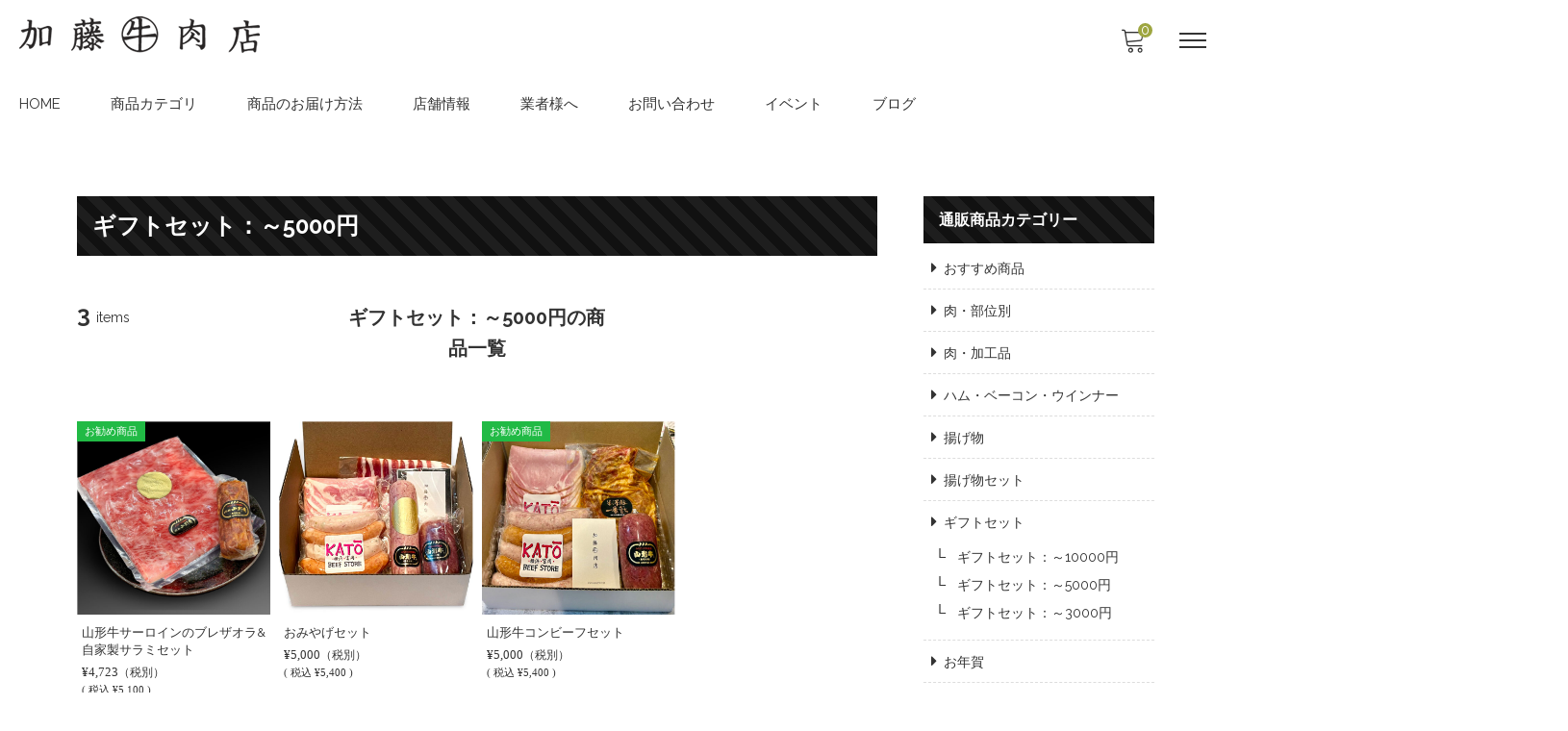

--- FILE ---
content_type: text/html; charset=UTF-8
request_url: https://katogyu.co.jp/category/item/gift/gift5000
body_size: 18884
content:
<!DOCTYPE html>

<html class="no-js" dir="ltr" lang="ja"
	prefix="og: https://ogp.me/ns#" >

	

	
	
	<head>

		<meta charset="UTF-8" />
		<meta name="viewport" content="width=device-width, user-scalable=no">
		<meta name="format-detection" content="telephone=no"/>
		<title>ギフトセット：～5000円 - 山形牛の通販なら加藤牛肉店</title>

		<!-- All in One SEO 4.4.0.1 - aioseo.com -->
		<meta name="robots" content="max-image-preview:large" />
		<link rel="canonical" href="https://katogyu.co.jp/category/item/gift/gift5000" />
		<meta name="generator" content="All in One SEO (AIOSEO) 4.4.0.1" />
		<script type="application/ld+json" class="aioseo-schema">
			{"@context":"https:\/\/schema.org","@graph":[{"@type":"BreadcrumbList","@id":"https:\/\/katogyu.co.jp\/category\/item\/gift\/gift5000#breadcrumblist","itemListElement":[{"@type":"ListItem","@id":"https:\/\/katogyu.co.jp\/#listItem","position":1,"item":{"@type":"WebPage","@id":"https:\/\/katogyu.co.jp\/","name":"\u30db\u30fc\u30e0","description":"\u624b\u307b\u3050\u3057\u30b3\u30f3\u30d3\u30fc\u30d5\u3001\u30cf\u30e0\u30fb\u30d9\u30fc\u30b3\u30f3\u30fb\u30a6\u30a4\u30f3\u30ca\u30fc\u5c71\u5f62\u725b\u5c02\u9580\uff1a\u52a0\u85e4\u725b\u8089\u5e97","url":"https:\/\/katogyu.co.jp\/"},"nextItem":"https:\/\/katogyu.co.jp\/category\/item#listItem"},{"@type":"ListItem","@id":"https:\/\/katogyu.co.jp\/category\/item#listItem","position":2,"item":{"@type":"WebPage","@id":"https:\/\/katogyu.co.jp\/category\/item","name":"\u5546\u54c1","url":"https:\/\/katogyu.co.jp\/category\/item"},"nextItem":"https:\/\/katogyu.co.jp\/category\/item\/gift#listItem","previousItem":"https:\/\/katogyu.co.jp\/#listItem"},{"@type":"ListItem","@id":"https:\/\/katogyu.co.jp\/category\/item\/gift#listItem","position":3,"item":{"@type":"WebPage","@id":"https:\/\/katogyu.co.jp\/category\/item\/gift","name":"\u30ae\u30d5\u30c8\u30bb\u30c3\u30c8","url":"https:\/\/katogyu.co.jp\/category\/item\/gift"},"nextItem":"https:\/\/katogyu.co.jp\/category\/item\/gift\/gift5000#listItem","previousItem":"https:\/\/katogyu.co.jp\/category\/item#listItem"},{"@type":"ListItem","@id":"https:\/\/katogyu.co.jp\/category\/item\/gift\/gift5000#listItem","position":4,"item":{"@type":"WebPage","@id":"https:\/\/katogyu.co.jp\/category\/item\/gift\/gift5000","name":"\u30ae\u30d5\u30c8\u30bb\u30c3\u30c8\uff1a\uff5e5000\u5186","url":"https:\/\/katogyu.co.jp\/category\/item\/gift\/gift5000"},"previousItem":"https:\/\/katogyu.co.jp\/category\/item\/gift#listItem"}]},{"@type":"CollectionPage","@id":"https:\/\/katogyu.co.jp\/category\/item\/gift\/gift5000#collectionpage","url":"https:\/\/katogyu.co.jp\/category\/item\/gift\/gift5000","name":"\u30ae\u30d5\u30c8\u30bb\u30c3\u30c8\uff1a\uff5e5000\u5186 - \u5c71\u5f62\u725b\u306e\u901a\u8ca9\u306a\u3089\u52a0\u85e4\u725b\u8089\u5e97","inLanguage":"ja","isPartOf":{"@id":"https:\/\/katogyu.co.jp\/#website"},"breadcrumb":{"@id":"https:\/\/katogyu.co.jp\/category\/item\/gift\/gift5000#breadcrumblist"}},{"@type":"Organization","@id":"https:\/\/katogyu.co.jp\/#organization","name":"\u5c71\u5f62\u725b\u306e\u901a\u8ca9\u306a\u3089\u52a0\u85e4\u725b\u8089\u5e97","url":"https:\/\/katogyu.co.jp\/","logo":{"@type":"ImageObject","url":"https:\/\/katogyu.co.jp\/site\/wp-content\/uploads\/2023\/06\/logo2023-1.png","@id":"https:\/\/katogyu.co.jp\/#organizationLogo","width":250,"height":38},"image":{"@id":"https:\/\/katogyu.co.jp\/#organizationLogo"}},{"@type":"WebSite","@id":"https:\/\/katogyu.co.jp\/#website","url":"https:\/\/katogyu.co.jp\/","name":"\u5c71\u5f62\u725b\u306e\u901a\u8ca9\u306a\u3089\u52a0\u85e4\u725b\u8089\u5e97","description":"\u624b\u307b\u3050\u3057\u30b3\u30f3\u30d3\u30fc\u30d5\u3001\u30cf\u30e0\u30fb\u30d9\u30fc\u30b3\u30f3\u30fb\u30a6\u30a4\u30f3\u30ca\u30fc\u5c71\u5f62\u725b\u5c02\u9580\uff1a\u52a0\u85e4\u725b\u8089\u5e97","inLanguage":"ja","publisher":{"@id":"https:\/\/katogyu.co.jp\/#organization"}}]}
		</script>
		<!-- All in One SEO -->

<link rel='dns-prefetch' href='//cdn.jsdelivr.net' />
<link rel='dns-prefetch' href='//fonts.googleapis.com' />
<link rel="alternate" type="application/rss+xml" title="山形牛の通販なら加藤牛肉店 &raquo; ギフトセット：～5000円 カテゴリーのフィード" href="https://katogyu.co.jp/category/item/gift/gift5000/feed" />
		<!-- This site uses the Google Analytics by MonsterInsights plugin v8.17 - Using Analytics tracking - https://www.monsterinsights.com/ -->
							<script src="//www.googletagmanager.com/gtag/js?id=G-CJ6MNFP6J9"  data-cfasync="false" data-wpfc-render="false" type="text/javascript" async></script>
			<script data-cfasync="false" data-wpfc-render="false" type="text/javascript">
				var mi_version = '8.17';
				var mi_track_user = true;
				var mi_no_track_reason = '';
				
								var disableStrs = [
										'ga-disable-G-CJ6MNFP6J9',
									];

				/* Function to detect opted out users */
				function __gtagTrackerIsOptedOut() {
					for (var index = 0; index < disableStrs.length; index++) {
						if (document.cookie.indexOf(disableStrs[index] + '=true') > -1) {
							return true;
						}
					}

					return false;
				}

				/* Disable tracking if the opt-out cookie exists. */
				if (__gtagTrackerIsOptedOut()) {
					for (var index = 0; index < disableStrs.length; index++) {
						window[disableStrs[index]] = true;
					}
				}

				/* Opt-out function */
				function __gtagTrackerOptout() {
					for (var index = 0; index < disableStrs.length; index++) {
						document.cookie = disableStrs[index] + '=true; expires=Thu, 31 Dec 2099 23:59:59 UTC; path=/';
						window[disableStrs[index]] = true;
					}
				}

				if ('undefined' === typeof gaOptout) {
					function gaOptout() {
						__gtagTrackerOptout();
					}
				}
								window.dataLayer = window.dataLayer || [];

				window.MonsterInsightsDualTracker = {
					helpers: {},
					trackers: {},
				};
				if (mi_track_user) {
					function __gtagDataLayer() {
						dataLayer.push(arguments);
					}

					function __gtagTracker(type, name, parameters) {
						if (!parameters) {
							parameters = {};
						}

						if (parameters.send_to) {
							__gtagDataLayer.apply(null, arguments);
							return;
						}

						if (type === 'event') {
														parameters.send_to = monsterinsights_frontend.v4_id;
							var hookName = name;
							if (typeof parameters['event_category'] !== 'undefined') {
								hookName = parameters['event_category'] + ':' + name;
							}

							if (typeof MonsterInsightsDualTracker.trackers[hookName] !== 'undefined') {
								MonsterInsightsDualTracker.trackers[hookName](parameters);
							} else {
								__gtagDataLayer('event', name, parameters);
							}
							
						} else {
							__gtagDataLayer.apply(null, arguments);
						}
					}

					__gtagTracker('js', new Date());
					__gtagTracker('set', {
						'developer_id.dZGIzZG': true,
											});
										__gtagTracker('config', 'G-CJ6MNFP6J9', {"forceSSL":"true"} );
															window.gtag = __gtagTracker;										(function () {
						/* https://developers.google.com/analytics/devguides/collection/analyticsjs/ */
						/* ga and __gaTracker compatibility shim. */
						var noopfn = function () {
							return null;
						};
						var newtracker = function () {
							return new Tracker();
						};
						var Tracker = function () {
							return null;
						};
						var p = Tracker.prototype;
						p.get = noopfn;
						p.set = noopfn;
						p.send = function () {
							var args = Array.prototype.slice.call(arguments);
							args.unshift('send');
							__gaTracker.apply(null, args);
						};
						var __gaTracker = function () {
							var len = arguments.length;
							if (len === 0) {
								return;
							}
							var f = arguments[len - 1];
							if (typeof f !== 'object' || f === null || typeof f.hitCallback !== 'function') {
								if ('send' === arguments[0]) {
									var hitConverted, hitObject = false, action;
									if ('event' === arguments[1]) {
										if ('undefined' !== typeof arguments[3]) {
											hitObject = {
												'eventAction': arguments[3],
												'eventCategory': arguments[2],
												'eventLabel': arguments[4],
												'value': arguments[5] ? arguments[5] : 1,
											}
										}
									}
									if ('pageview' === arguments[1]) {
										if ('undefined' !== typeof arguments[2]) {
											hitObject = {
												'eventAction': 'page_view',
												'page_path': arguments[2],
											}
										}
									}
									if (typeof arguments[2] === 'object') {
										hitObject = arguments[2];
									}
									if (typeof arguments[5] === 'object') {
										Object.assign(hitObject, arguments[5]);
									}
									if ('undefined' !== typeof arguments[1].hitType) {
										hitObject = arguments[1];
										if ('pageview' === hitObject.hitType) {
											hitObject.eventAction = 'page_view';
										}
									}
									if (hitObject) {
										action = 'timing' === arguments[1].hitType ? 'timing_complete' : hitObject.eventAction;
										hitConverted = mapArgs(hitObject);
										__gtagTracker('event', action, hitConverted);
									}
								}
								return;
							}

							function mapArgs(args) {
								var arg, hit = {};
								var gaMap = {
									'eventCategory': 'event_category',
									'eventAction': 'event_action',
									'eventLabel': 'event_label',
									'eventValue': 'event_value',
									'nonInteraction': 'non_interaction',
									'timingCategory': 'event_category',
									'timingVar': 'name',
									'timingValue': 'value',
									'timingLabel': 'event_label',
									'page': 'page_path',
									'location': 'page_location',
									'title': 'page_title',
								};
								for (arg in args) {
																		if (!(!args.hasOwnProperty(arg) || !gaMap.hasOwnProperty(arg))) {
										hit[gaMap[arg]] = args[arg];
									} else {
										hit[arg] = args[arg];
									}
								}
								return hit;
							}

							try {
								f.hitCallback();
							} catch (ex) {
							}
						};
						__gaTracker.create = newtracker;
						__gaTracker.getByName = newtracker;
						__gaTracker.getAll = function () {
							return [];
						};
						__gaTracker.remove = noopfn;
						__gaTracker.loaded = true;
						window['__gaTracker'] = __gaTracker;
					})();
									} else {
										console.log("");
					(function () {
						function __gtagTracker() {
							return null;
						}

						window['__gtagTracker'] = __gtagTracker;
						window['gtag'] = __gtagTracker;
					})();
									}
			</script>
				<!-- / Google Analytics by MonsterInsights -->
		<script type="text/javascript">
window._wpemojiSettings = {"baseUrl":"https:\/\/s.w.org\/images\/core\/emoji\/14.0.0\/72x72\/","ext":".png","svgUrl":"https:\/\/s.w.org\/images\/core\/emoji\/14.0.0\/svg\/","svgExt":".svg","source":{"concatemoji":"https:\/\/katogyu.co.jp\/site\/wp-includes\/js\/wp-emoji-release.min.js?ver=6.2.8"}};
/*! This file is auto-generated */
!function(e,a,t){var n,r,o,i=a.createElement("canvas"),p=i.getContext&&i.getContext("2d");function s(e,t){p.clearRect(0,0,i.width,i.height),p.fillText(e,0,0);e=i.toDataURL();return p.clearRect(0,0,i.width,i.height),p.fillText(t,0,0),e===i.toDataURL()}function c(e){var t=a.createElement("script");t.src=e,t.defer=t.type="text/javascript",a.getElementsByTagName("head")[0].appendChild(t)}for(o=Array("flag","emoji"),t.supports={everything:!0,everythingExceptFlag:!0},r=0;r<o.length;r++)t.supports[o[r]]=function(e){if(p&&p.fillText)switch(p.textBaseline="top",p.font="600 32px Arial",e){case"flag":return s("\ud83c\udff3\ufe0f\u200d\u26a7\ufe0f","\ud83c\udff3\ufe0f\u200b\u26a7\ufe0f")?!1:!s("\ud83c\uddfa\ud83c\uddf3","\ud83c\uddfa\u200b\ud83c\uddf3")&&!s("\ud83c\udff4\udb40\udc67\udb40\udc62\udb40\udc65\udb40\udc6e\udb40\udc67\udb40\udc7f","\ud83c\udff4\u200b\udb40\udc67\u200b\udb40\udc62\u200b\udb40\udc65\u200b\udb40\udc6e\u200b\udb40\udc67\u200b\udb40\udc7f");case"emoji":return!s("\ud83e\udef1\ud83c\udffb\u200d\ud83e\udef2\ud83c\udfff","\ud83e\udef1\ud83c\udffb\u200b\ud83e\udef2\ud83c\udfff")}return!1}(o[r]),t.supports.everything=t.supports.everything&&t.supports[o[r]],"flag"!==o[r]&&(t.supports.everythingExceptFlag=t.supports.everythingExceptFlag&&t.supports[o[r]]);t.supports.everythingExceptFlag=t.supports.everythingExceptFlag&&!t.supports.flag,t.DOMReady=!1,t.readyCallback=function(){t.DOMReady=!0},t.supports.everything||(n=function(){t.readyCallback()},a.addEventListener?(a.addEventListener("DOMContentLoaded",n,!1),e.addEventListener("load",n,!1)):(e.attachEvent("onload",n),a.attachEvent("onreadystatechange",function(){"complete"===a.readyState&&t.readyCallback()})),(e=t.source||{}).concatemoji?c(e.concatemoji):e.wpemoji&&e.twemoji&&(c(e.twemoji),c(e.wpemoji)))}(window,document,window._wpemojiSettings);
</script>
<style type="text/css">
img.wp-smiley,
img.emoji {
	display: inline !important;
	border: none !important;
	box-shadow: none !important;
	height: 1em !important;
	width: 1em !important;
	margin: 0 0.07em !important;
	vertical-align: -0.1em !important;
	background: none !important;
	padding: 0 !important;
}
</style>
	<link rel='stylesheet' id='snow-monkey-blocks/child-pages/nopro-css' href='https://katogyu.co.jp/site/wp-content/plugins/snow-monkey-blocks/dist/blocks/child-pages/nopro.css?ver=1688171337' type='text/css' media='all' />
<link rel='stylesheet' id='snow-monkey-blocks/contents-outline/nopro-css' href='https://katogyu.co.jp/site/wp-content/plugins/snow-monkey-blocks/dist/blocks/contents-outline/nopro.css?ver=1688171337' type='text/css' media='all' />
<link rel='stylesheet' id='snow-monkey-blocks/like-me-box/nopro-css' href='https://katogyu.co.jp/site/wp-content/plugins/snow-monkey-blocks/dist/blocks/like-me-box/nopro.css?ver=1688171337' type='text/css' media='all' />
<link rel='stylesheet' id='snow-monkey-blocks/pickup-slider/nopro-css' href='https://katogyu.co.jp/site/wp-content/plugins/snow-monkey-blocks/dist/blocks/pickup-slider/nopro.css?ver=1688171337' type='text/css' media='all' />
<link rel='stylesheet' id='snow-monkey-blocks/recent-posts/nopro-css' href='https://katogyu.co.jp/site/wp-content/plugins/snow-monkey-blocks/dist/blocks/recent-posts/nopro.css?ver=1688171337' type='text/css' media='all' />
<link rel='stylesheet' id='snow-monkey-blocks/rss/nopro-css' href='https://katogyu.co.jp/site/wp-content/plugins/snow-monkey-blocks/dist/blocks/rss/nopro.css?ver=1688171337' type='text/css' media='all' />
<link rel='stylesheet' id='snow-monkey-blocks/taxonomy-posts/nopro-css' href='https://katogyu.co.jp/site/wp-content/plugins/snow-monkey-blocks/dist/blocks/taxonomy-posts/nopro.css?ver=1688171337' type='text/css' media='all' />
<link rel='stylesheet' id='snow-monkey-blocks/taxonomy-terms/nopro-css' href='https://katogyu.co.jp/site/wp-content/plugins/snow-monkey-blocks/dist/blocks/taxonomy-terms/nopro.css?ver=1688171337' type='text/css' media='all' />
<link rel='stylesheet' id='wp-block-library-css' href='https://katogyu.co.jp/site/wp-includes/css/dist/block-library/style.min.css?ver=6.2.8' type='text/css' media='all' />
<link rel='stylesheet' id='snow-monkey-blocks/accordion-css' href='https://katogyu.co.jp/site/wp-content/plugins/snow-monkey-blocks/dist/blocks/accordion/style.css?ver=1688171337' type='text/css' media='all' />
<link rel='stylesheet' id='snow-monkey-blocks/alert-css' href='https://katogyu.co.jp/site/wp-content/plugins/snow-monkey-blocks/dist/blocks/alert/style.css?ver=1688171337' type='text/css' media='all' />
<link rel='stylesheet' id='snow-monkey-blocks/balloon-css' href='https://katogyu.co.jp/site/wp-content/plugins/snow-monkey-blocks/dist/blocks/balloon/style.css?ver=1688171337' type='text/css' media='all' />
<link rel='stylesheet' id='snow-monkey-blocks/box-css' href='https://katogyu.co.jp/site/wp-content/plugins/snow-monkey-blocks/dist/blocks/box/style.css?ver=1688171337' type='text/css' media='all' />
<link rel='stylesheet' id='snow-monkey-blocks/btn-css' href='https://katogyu.co.jp/site/wp-content/plugins/snow-monkey-blocks/dist/blocks/btn/style.css?ver=1688171337' type='text/css' media='all' />
<link rel='stylesheet' id='snow-monkey-blocks/btn-box-css' href='https://katogyu.co.jp/site/wp-content/plugins/snow-monkey-blocks/dist/blocks/btn-box/style.css?ver=1688171337' type='text/css' media='all' />
<link rel='stylesheet' id='snow-monkey-blocks/buttons-css' href='https://katogyu.co.jp/site/wp-content/plugins/snow-monkey-blocks/dist/blocks/buttons/style.css?ver=1688171337' type='text/css' media='all' />
<link rel='stylesheet' id='snow-monkey-blocks/categories-list-css' href='https://katogyu.co.jp/site/wp-content/plugins/snow-monkey-blocks/dist/blocks/categories-list/style.css?ver=1688171337' type='text/css' media='all' />
<link rel='stylesheet' id='snow-monkey-blocks/container-css' href='https://katogyu.co.jp/site/wp-content/plugins/snow-monkey-blocks/dist/blocks/container/style.css?ver=1688171337' type='text/css' media='all' />
<link rel='stylesheet' id='snow-monkey-blocks/countdown-css' href='https://katogyu.co.jp/site/wp-content/plugins/snow-monkey-blocks/dist/blocks/countdown/style.css?ver=1688171337' type='text/css' media='all' />
<link rel='stylesheet' id='snow-monkey-blocks/directory-structure-css' href='https://katogyu.co.jp/site/wp-content/plugins/snow-monkey-blocks/dist/blocks/directory-structure/style.css?ver=1688171337' type='text/css' media='all' />
<link rel='stylesheet' id='snow-monkey-blocks/evaluation-star-css' href='https://katogyu.co.jp/site/wp-content/plugins/snow-monkey-blocks/dist/blocks/evaluation-star/style.css?ver=1688171337' type='text/css' media='all' />
<link rel='stylesheet' id='snow-monkey-blocks/faq-css' href='https://katogyu.co.jp/site/wp-content/plugins/snow-monkey-blocks/dist/blocks/faq/style.css?ver=1688171337' type='text/css' media='all' />
<style id='snow-monkey-blocks-flex-style-inline-css' type='text/css'>
.smb-flex{--smb-flex--box-shadow:none;box-shadow:var(--smb-flex--box-shadow);flex-direction:column}.smb-flex.is-horizontal{flex-direction:row}.smb-flex.is-vertical{flex-direction:column}.smb-flex>*{--smb--flex-grow:0;--smb--flex-shrink:1;--smb--flex-basis:auto;flex-basis:var(--smb--flex-basis);flex-grow:var(--smb--flex-grow);flex-shrink:var(--smb--flex-shrink);min-width:0}.smb-flex.is-layout-flex{gap:0}
</style>
<style id='snow-monkey-blocks-grid-style-inline-css' type='text/css'>
.smb-grid{--smb-grid--gap:0px;--smb-grid--column-auto-repeat:auto-fit;--smb-grid--columns:1;--smb-grid--column-min-width:250px;--smb-grid--grid-template-columns:none;--smb-grid--rows:1;--smb-grid--grid-template-rows:none;display:grid;gap:var(--smb-grid--gap)}.smb-grid>*{--smb--justify-self:stretch;--smb--align-self:stretch;--smb--grid-column:auto;--smb--grid-row:auto;align-self:var(--smb--align-self);grid-column:var(--smb--grid-column);grid-row:var(--smb--grid-row);justify-self:var(--smb--justify-self);margin-bottom:0;margin-top:0;min-width:0}.smb-grid--columns\:columns{grid-template-columns:repeat(var(--smb-grid--columns),1fr)}.smb-grid--columns\:min{grid-template-columns:repeat(var(--smb-grid--column-auto-repeat),minmax(min(var(--smb-grid--column-min-width),100%),1fr))}.smb-grid--columns\:free{grid-template-columns:var(--smb-grid--grid-template-columns)}.smb-grid--rows\:rows{grid-template-rows:repeat(var(--smb-grid--rows),1fr)}.smb-grid--rows\:free{grid-template-rows:var(--smb-grid--grid-template-rows)}
</style>
<style id='snow-monkey-blocks-hero-header-style-inline-css' type='text/css'>
.smb-hero-header{--smb-hero-header--columns:12;--smb-hero-header--rows:12;--smb-hero-header--max-gap:var(--_margin1);--smb-hero-header--gap:min(3.33333%,var(--smb-hero-header--max-gap));--smb-hero-header--min-height:0px;--smb-hero-header--max-width:none;--smb-hero-header--object-position-x:50%;--smb-hero-header--object-position-y:50%;--smb-hero-header--figure-grid-column-start:1;--smb-hero-header--figure-grid-column-end:-1;--smb-hero-header--figure-grid-row-start:1;--smb-hero-header--figure-grid-row-end:-1;--smb-hero-header--figure-aspect-ratio:auto;--smb-hero-header--body-align-self:auto;--smb-hero-header--body-justify-self:auto;--smb-hero-header--body-grid-column-start:1;--smb-hero-header--body-grid-column-end:-1;--smb-hero-header--body-grid-row-start:1;--smb-hero-header--body-grid-row-end:-1;--smb-hero-header--body-max-width:100%;--smb-hero-header--body-padding-top:0px;--smb-hero-header--body-padding-right:0px;--smb-hero-header--body-padding-bottom:0px;--smb-hero-header--body-padding-left:0px;display:grid;gap:var(--smb-hero-header--gap);grid-template-columns:repeat(var(--smb-hero-header--columns),1fr);grid-template-rows:repeat(var(--smb-hero-header--rows),1fr);max-width:var(--smb-hero-header--max-width)!important;min-height:var(--smb-hero-header--min-height)}.smb-hero-header__figure{aspect-ratio:var(--smb-hero-header--figure-aspect-ratio);grid-column:var(--smb-hero-header--figure-grid-column-start)/var(--smb-hero-header--figure-grid-column-end);grid-row:var(--smb-hero-header--figure-grid-row-start)/var(--smb-hero-header--figure-grid-row-end)}.smb-hero-header__figure>*{height:100%!important;object-fit:cover;object-position:var(--smb-hero-header--object-position-x) var(--smb-hero-header--object-position-y);width:100%!important}.smb-hero-header__body{align-self:var(--smb-hero-header--body-align-self);grid-column:var(--smb-hero-header--body-grid-column-start)/var(--smb-hero-header--body-grid-column-end);grid-row:var(--smb-hero-header--body-grid-row-start)/var(--smb-hero-header--body-grid-row-end);justify-self:var(--smb-hero-header--body-justify-self);max-width:var(--smb-hero-header--body-max-width);padding:var(--smb-hero-header--body-padding-top) var(--smb-hero-header--body-padding-right) var(--smb-hero-header--body-padding-bottom) var(--smb-hero-header--body-padding-left)}@media (orientation:portrait){.smb-hero-header__figure{aspect-ratio:calc(1/(var(--smb-hero-header--figure-aspect-ratio)))}}
</style>
<link rel='stylesheet' id='snow-monkey-blocks/information-css' href='https://katogyu.co.jp/site/wp-content/plugins/snow-monkey-blocks/dist/blocks/information/style.css?ver=1688171337' type='text/css' media='all' />
<link rel='stylesheet' id='snow-monkey-blocks/items-css' href='https://katogyu.co.jp/site/wp-content/plugins/snow-monkey-blocks/dist/blocks/items/style.css?ver=1688171337' type='text/css' media='all' />
<link rel='stylesheet' id='snow-monkey-blocks/list-css' href='https://katogyu.co.jp/site/wp-content/plugins/snow-monkey-blocks/dist/blocks/list/style.css?ver=1688171337' type='text/css' media='all' />
<link rel='stylesheet' id='snow-monkey-blocks/media-text-css' href='https://katogyu.co.jp/site/wp-content/plugins/snow-monkey-blocks/dist/blocks/media-text/style.css?ver=1688171337' type='text/css' media='all' />
<link rel='stylesheet' id='snow-monkey-blocks/panels-css' href='https://katogyu.co.jp/site/wp-content/plugins/snow-monkey-blocks/dist/blocks/panels/style.css?ver=1688171337' type='text/css' media='all' />
<link rel='stylesheet' id='snow-monkey-blocks/price-menu-css' href='https://katogyu.co.jp/site/wp-content/plugins/snow-monkey-blocks/dist/blocks/price-menu/style.css?ver=1688171337' type='text/css' media='all' />
<link rel='stylesheet' id='snow-monkey-blocks/pricing-table-css' href='https://katogyu.co.jp/site/wp-content/plugins/snow-monkey-blocks/dist/blocks/pricing-table/style.css?ver=1688171337' type='text/css' media='all' />
<link rel='stylesheet' id='snow-monkey-blocks/rating-box-css' href='https://katogyu.co.jp/site/wp-content/plugins/snow-monkey-blocks/dist/blocks/rating-box/style.css?ver=1688171337' type='text/css' media='all' />
<link rel='stylesheet' id='snow-monkey-blocks/section-css' href='https://katogyu.co.jp/site/wp-content/plugins/snow-monkey-blocks/dist/blocks/section/style.css?ver=1688171337' type='text/css' media='all' />
<link rel='stylesheet' id='snow-monkey-blocks/section-break-the-grid-css' href='https://katogyu.co.jp/site/wp-content/plugins/snow-monkey-blocks/dist/blocks/section-break-the-grid/style.css?ver=1688171337' type='text/css' media='all' />
<link rel='stylesheet' id='snow-monkey-blocks/section-side-heading-css' href='https://katogyu.co.jp/site/wp-content/plugins/snow-monkey-blocks/dist/blocks/section-side-heading/style.css?ver=1688171337' type='text/css' media='all' />
<link rel='stylesheet' id='snow-monkey-blocks/section-with-bgimage-css' href='https://katogyu.co.jp/site/wp-content/plugins/snow-monkey-blocks/dist/blocks/section-with-bgimage/style.css?ver=1688171337' type='text/css' media='all' />
<link rel='stylesheet' id='snow-monkey-blocks/section-with-bgvideo-css' href='https://katogyu.co.jp/site/wp-content/plugins/snow-monkey-blocks/dist/blocks/section-with-bgvideo/style.css?ver=1688171337' type='text/css' media='all' />
<link rel='stylesheet' id='slick-carousel-css' href='https://katogyu.co.jp/site/wp-content/plugins/snow-monkey-blocks/dist/packages/slick/slick.css?ver=1688171337' type='text/css' media='all' />
<link rel='stylesheet' id='slick-carousel-theme-css' href='https://katogyu.co.jp/site/wp-content/plugins/snow-monkey-blocks/dist/packages/slick/slick-theme.css?ver=1688171337' type='text/css' media='all' />
<link rel='stylesheet' id='snow-monkey-blocks/slider-css' href='https://katogyu.co.jp/site/wp-content/plugins/snow-monkey-blocks/dist/blocks/slider/style.css?ver=1688171337' type='text/css' media='all' />
<link rel='stylesheet' id='spider-css' href='https://katogyu.co.jp/site/wp-content/plugins/snow-monkey-blocks/dist/packages/spider/dist/css/spider.css?ver=1688171337' type='text/css' media='all' />
<link rel='stylesheet' id='snow-monkey-blocks/spider-slider-css' href='https://katogyu.co.jp/site/wp-content/plugins/snow-monkey-blocks/dist/blocks/spider-slider/style.css?ver=1688171337' type='text/css' media='all' />
<link rel='stylesheet' id='snow-monkey-blocks/spider-contents-slider-css' href='https://katogyu.co.jp/site/wp-content/plugins/snow-monkey-blocks/dist/blocks/spider-contents-slider/style.css?ver=1688171337' type='text/css' media='all' />
<link rel='stylesheet' id='snow-monkey-blocks/spider-pickup-slider-css' href='https://katogyu.co.jp/site/wp-content/plugins/snow-monkey-blocks/dist/blocks/spider-pickup-slider/style.css?ver=1688171337' type='text/css' media='all' />
<link rel='stylesheet' id='snow-monkey-blocks/step-css' href='https://katogyu.co.jp/site/wp-content/plugins/snow-monkey-blocks/dist/blocks/step/style.css?ver=1688171337' type='text/css' media='all' />
<link rel='stylesheet' id='snow-monkey-blocks/tabs-css' href='https://katogyu.co.jp/site/wp-content/plugins/snow-monkey-blocks/dist/blocks/tabs/style.css?ver=1688171337' type='text/css' media='all' />
<link rel='stylesheet' id='snow-monkey-blocks/taxonomy-terms-css' href='https://katogyu.co.jp/site/wp-content/plugins/snow-monkey-blocks/dist/blocks/taxonomy-terms/style.css?ver=1688171337' type='text/css' media='all' />
<link rel='stylesheet' id='snow-monkey-blocks/testimonial-css' href='https://katogyu.co.jp/site/wp-content/plugins/snow-monkey-blocks/dist/blocks/testimonial/style.css?ver=1688171337' type='text/css' media='all' />
<link rel='stylesheet' id='snow-monkey-blocks/thumbnail-gallery-css' href='https://katogyu.co.jp/site/wp-content/plugins/snow-monkey-blocks/dist/blocks/thumbnail-gallery/style.css?ver=1688171337' type='text/css' media='all' />
<link rel='stylesheet' id='snow-monkey-blocks-css' href='https://katogyu.co.jp/site/wp-content/plugins/snow-monkey-blocks/dist/css/blocks.css?ver=1688171337' type='text/css' media='all' />
<link rel='stylesheet' id='snow-monkey-blocks-fallback-css' href='https://katogyu.co.jp/site/wp-content/plugins/snow-monkey-blocks/dist/css/fallback.css?ver=1688171337' type='text/css' media='all' />
<link rel='stylesheet' id='classic-theme-styles-css' href='https://katogyu.co.jp/site/wp-includes/css/classic-themes.min.css?ver=6.2.8' type='text/css' media='all' />
<style id='global-styles-inline-css' type='text/css'>
body{--wp--preset--color--black: #000000;--wp--preset--color--cyan-bluish-gray: #abb8c3;--wp--preset--color--white: #ffffff;--wp--preset--color--pale-pink: #f78da7;--wp--preset--color--vivid-red: #cf2e2e;--wp--preset--color--luminous-vivid-orange: #ff6900;--wp--preset--color--luminous-vivid-amber: #fcb900;--wp--preset--color--light-green-cyan: #7bdcb5;--wp--preset--color--vivid-green-cyan: #00d084;--wp--preset--color--pale-cyan-blue: #8ed1fc;--wp--preset--color--vivid-cyan-blue: #0693e3;--wp--preset--color--vivid-purple: #9b51e0;--wp--preset--gradient--vivid-cyan-blue-to-vivid-purple: linear-gradient(135deg,rgba(6,147,227,1) 0%,rgb(155,81,224) 100%);--wp--preset--gradient--light-green-cyan-to-vivid-green-cyan: linear-gradient(135deg,rgb(122,220,180) 0%,rgb(0,208,130) 100%);--wp--preset--gradient--luminous-vivid-amber-to-luminous-vivid-orange: linear-gradient(135deg,rgba(252,185,0,1) 0%,rgba(255,105,0,1) 100%);--wp--preset--gradient--luminous-vivid-orange-to-vivid-red: linear-gradient(135deg,rgba(255,105,0,1) 0%,rgb(207,46,46) 100%);--wp--preset--gradient--very-light-gray-to-cyan-bluish-gray: linear-gradient(135deg,rgb(238,238,238) 0%,rgb(169,184,195) 100%);--wp--preset--gradient--cool-to-warm-spectrum: linear-gradient(135deg,rgb(74,234,220) 0%,rgb(151,120,209) 20%,rgb(207,42,186) 40%,rgb(238,44,130) 60%,rgb(251,105,98) 80%,rgb(254,248,76) 100%);--wp--preset--gradient--blush-light-purple: linear-gradient(135deg,rgb(255,206,236) 0%,rgb(152,150,240) 100%);--wp--preset--gradient--blush-bordeaux: linear-gradient(135deg,rgb(254,205,165) 0%,rgb(254,45,45) 50%,rgb(107,0,62) 100%);--wp--preset--gradient--luminous-dusk: linear-gradient(135deg,rgb(255,203,112) 0%,rgb(199,81,192) 50%,rgb(65,88,208) 100%);--wp--preset--gradient--pale-ocean: linear-gradient(135deg,rgb(255,245,203) 0%,rgb(182,227,212) 50%,rgb(51,167,181) 100%);--wp--preset--gradient--electric-grass: linear-gradient(135deg,rgb(202,248,128) 0%,rgb(113,206,126) 100%);--wp--preset--gradient--midnight: linear-gradient(135deg,rgb(2,3,129) 0%,rgb(40,116,252) 100%);--wp--preset--duotone--dark-grayscale: url('#wp-duotone-dark-grayscale');--wp--preset--duotone--grayscale: url('#wp-duotone-grayscale');--wp--preset--duotone--purple-yellow: url('#wp-duotone-purple-yellow');--wp--preset--duotone--blue-red: url('#wp-duotone-blue-red');--wp--preset--duotone--midnight: url('#wp-duotone-midnight');--wp--preset--duotone--magenta-yellow: url('#wp-duotone-magenta-yellow');--wp--preset--duotone--purple-green: url('#wp-duotone-purple-green');--wp--preset--duotone--blue-orange: url('#wp-duotone-blue-orange');--wp--preset--font-size--small: 13px;--wp--preset--font-size--medium: 20px;--wp--preset--font-size--large: 36px;--wp--preset--font-size--x-large: 42px;--wp--preset--spacing--20: 0.44rem;--wp--preset--spacing--30: 0.67rem;--wp--preset--spacing--40: 1rem;--wp--preset--spacing--50: 1.5rem;--wp--preset--spacing--60: 2.25rem;--wp--preset--spacing--70: 3.38rem;--wp--preset--spacing--80: 5.06rem;--wp--preset--shadow--natural: 6px 6px 9px rgba(0, 0, 0, 0.2);--wp--preset--shadow--deep: 12px 12px 50px rgba(0, 0, 0, 0.4);--wp--preset--shadow--sharp: 6px 6px 0px rgba(0, 0, 0, 0.2);--wp--preset--shadow--outlined: 6px 6px 0px -3px rgba(255, 255, 255, 1), 6px 6px rgba(0, 0, 0, 1);--wp--preset--shadow--crisp: 6px 6px 0px rgba(0, 0, 0, 1);}:where(.is-layout-flex){gap: 0.5em;}body .is-layout-flow > .alignleft{float: left;margin-inline-start: 0;margin-inline-end: 2em;}body .is-layout-flow > .alignright{float: right;margin-inline-start: 2em;margin-inline-end: 0;}body .is-layout-flow > .aligncenter{margin-left: auto !important;margin-right: auto !important;}body .is-layout-constrained > .alignleft{float: left;margin-inline-start: 0;margin-inline-end: 2em;}body .is-layout-constrained > .alignright{float: right;margin-inline-start: 2em;margin-inline-end: 0;}body .is-layout-constrained > .aligncenter{margin-left: auto !important;margin-right: auto !important;}body .is-layout-constrained > :where(:not(.alignleft):not(.alignright):not(.alignfull)){max-width: var(--wp--style--global--content-size);margin-left: auto !important;margin-right: auto !important;}body .is-layout-constrained > .alignwide{max-width: var(--wp--style--global--wide-size);}body .is-layout-flex{display: flex;}body .is-layout-flex{flex-wrap: wrap;align-items: center;}body .is-layout-flex > *{margin: 0;}:where(.wp-block-columns.is-layout-flex){gap: 2em;}.has-black-color{color: var(--wp--preset--color--black) !important;}.has-cyan-bluish-gray-color{color: var(--wp--preset--color--cyan-bluish-gray) !important;}.has-white-color{color: var(--wp--preset--color--white) !important;}.has-pale-pink-color{color: var(--wp--preset--color--pale-pink) !important;}.has-vivid-red-color{color: var(--wp--preset--color--vivid-red) !important;}.has-luminous-vivid-orange-color{color: var(--wp--preset--color--luminous-vivid-orange) !important;}.has-luminous-vivid-amber-color{color: var(--wp--preset--color--luminous-vivid-amber) !important;}.has-light-green-cyan-color{color: var(--wp--preset--color--light-green-cyan) !important;}.has-vivid-green-cyan-color{color: var(--wp--preset--color--vivid-green-cyan) !important;}.has-pale-cyan-blue-color{color: var(--wp--preset--color--pale-cyan-blue) !important;}.has-vivid-cyan-blue-color{color: var(--wp--preset--color--vivid-cyan-blue) !important;}.has-vivid-purple-color{color: var(--wp--preset--color--vivid-purple) !important;}.has-black-background-color{background-color: var(--wp--preset--color--black) !important;}.has-cyan-bluish-gray-background-color{background-color: var(--wp--preset--color--cyan-bluish-gray) !important;}.has-white-background-color{background-color: var(--wp--preset--color--white) !important;}.has-pale-pink-background-color{background-color: var(--wp--preset--color--pale-pink) !important;}.has-vivid-red-background-color{background-color: var(--wp--preset--color--vivid-red) !important;}.has-luminous-vivid-orange-background-color{background-color: var(--wp--preset--color--luminous-vivid-orange) !important;}.has-luminous-vivid-amber-background-color{background-color: var(--wp--preset--color--luminous-vivid-amber) !important;}.has-light-green-cyan-background-color{background-color: var(--wp--preset--color--light-green-cyan) !important;}.has-vivid-green-cyan-background-color{background-color: var(--wp--preset--color--vivid-green-cyan) !important;}.has-pale-cyan-blue-background-color{background-color: var(--wp--preset--color--pale-cyan-blue) !important;}.has-vivid-cyan-blue-background-color{background-color: var(--wp--preset--color--vivid-cyan-blue) !important;}.has-vivid-purple-background-color{background-color: var(--wp--preset--color--vivid-purple) !important;}.has-black-border-color{border-color: var(--wp--preset--color--black) !important;}.has-cyan-bluish-gray-border-color{border-color: var(--wp--preset--color--cyan-bluish-gray) !important;}.has-white-border-color{border-color: var(--wp--preset--color--white) !important;}.has-pale-pink-border-color{border-color: var(--wp--preset--color--pale-pink) !important;}.has-vivid-red-border-color{border-color: var(--wp--preset--color--vivid-red) !important;}.has-luminous-vivid-orange-border-color{border-color: var(--wp--preset--color--luminous-vivid-orange) !important;}.has-luminous-vivid-amber-border-color{border-color: var(--wp--preset--color--luminous-vivid-amber) !important;}.has-light-green-cyan-border-color{border-color: var(--wp--preset--color--light-green-cyan) !important;}.has-vivid-green-cyan-border-color{border-color: var(--wp--preset--color--vivid-green-cyan) !important;}.has-pale-cyan-blue-border-color{border-color: var(--wp--preset--color--pale-cyan-blue) !important;}.has-vivid-cyan-blue-border-color{border-color: var(--wp--preset--color--vivid-cyan-blue) !important;}.has-vivid-purple-border-color{border-color: var(--wp--preset--color--vivid-purple) !important;}.has-vivid-cyan-blue-to-vivid-purple-gradient-background{background: var(--wp--preset--gradient--vivid-cyan-blue-to-vivid-purple) !important;}.has-light-green-cyan-to-vivid-green-cyan-gradient-background{background: var(--wp--preset--gradient--light-green-cyan-to-vivid-green-cyan) !important;}.has-luminous-vivid-amber-to-luminous-vivid-orange-gradient-background{background: var(--wp--preset--gradient--luminous-vivid-amber-to-luminous-vivid-orange) !important;}.has-luminous-vivid-orange-to-vivid-red-gradient-background{background: var(--wp--preset--gradient--luminous-vivid-orange-to-vivid-red) !important;}.has-very-light-gray-to-cyan-bluish-gray-gradient-background{background: var(--wp--preset--gradient--very-light-gray-to-cyan-bluish-gray) !important;}.has-cool-to-warm-spectrum-gradient-background{background: var(--wp--preset--gradient--cool-to-warm-spectrum) !important;}.has-blush-light-purple-gradient-background{background: var(--wp--preset--gradient--blush-light-purple) !important;}.has-blush-bordeaux-gradient-background{background: var(--wp--preset--gradient--blush-bordeaux) !important;}.has-luminous-dusk-gradient-background{background: var(--wp--preset--gradient--luminous-dusk) !important;}.has-pale-ocean-gradient-background{background: var(--wp--preset--gradient--pale-ocean) !important;}.has-electric-grass-gradient-background{background: var(--wp--preset--gradient--electric-grass) !important;}.has-midnight-gradient-background{background: var(--wp--preset--gradient--midnight) !important;}.has-small-font-size{font-size: var(--wp--preset--font-size--small) !important;}.has-medium-font-size{font-size: var(--wp--preset--font-size--medium) !important;}.has-large-font-size{font-size: var(--wp--preset--font-size--large) !important;}.has-x-large-font-size{font-size: var(--wp--preset--font-size--x-large) !important;}
.wp-block-navigation a:where(:not(.wp-element-button)){color: inherit;}
:where(.wp-block-columns.is-layout-flex){gap: 2em;}
.wp-block-pullquote{font-size: 1.5em;line-height: 1.6;}
</style>
<link rel='stylesheet' id='reset-style-css' href='https://katogyu.co.jp/site/wp-content/themes/katogyu/assets/css/reset.css?ver=1.0' type='text/css' media='all' />
<link rel='stylesheet' id='parent-style-css' href='https://katogyu.co.jp/site/wp-content/themes/katogyu/style.css?ver=6.2.8' type='text/css' media='all' />
<link rel='stylesheet' id='theme_cart_css-css' href='https://katogyu.co.jp/site/wp-content/themes/katogyu/usces_cart.css?ver=6.2.8' type='text/css' media='all' />
<link rel='stylesheet' id='child-css-style-css' href='https://katogyu.co.jp/site/wp-content/themes/katogyu-child/css/style.min.css?ver=6.2.8' type='text/css' media='all' />
<link rel='stylesheet' id='google-fonts-sans-css' href='//fonts.googleapis.com/css2?family=Raleway%3Aital%2Cwght%400%2C400%3B0%2C600%3B0%2C700%3B1%2C400%3B1%2C600%3B1%2C700&#038;display=swap&#038;ver=6.2.8' type='text/css' media='all' />
<link rel='stylesheet' id='mode-font-css-css' href='https://katogyu.co.jp/site/wp-content/themes/katogyu/assets/css/welfont.css?ver=1.0' type='text/css' media='all' />
<link rel='stylesheet' id='mode-style-css' href='https://katogyu.co.jp/site/wp-content/themes/katogyu-child/style.css?ver=1.0' type='text/css' media='all' />
<link rel='stylesheet' id='item-img-square-css-css' href='https://katogyu.co.jp/site/wp-content/themes/katogyu/assets/css/item-img-square.css?ver=1.0' type='text/css' media='all' />
<link rel='stylesheet' id='usces_default_css-css' href='https://katogyu.co.jp/site/wp-content/plugins/usc-e-shop/css/usces_default.css?ver=2.8.19.2307061' type='text/css' media='all' />
<link rel='stylesheet' id='wcex_widgetcart_style-css' href='https://katogyu.co.jp/site/wp-content/themes/katogyu/wcex_widget_cart.css?ver=1.0' type='text/css' media='all' />
<link rel='stylesheet' id='slick-style-css' href='//cdn.jsdelivr.net/npm/slick-carousel@1.8.1/slick/slick.css?ver=1.0' type='text/css' media='all' />
<link rel='stylesheet' id='slick-css-css' href='https://katogyu.co.jp/site/wp-content/themes/katogyu/assets/css/slick.css?ver=1.0' type='text/css' media='all' />
<link rel='stylesheet' id='luminous-basic-css-css' href='https://katogyu.co.jp/site/wp-content/themes/katogyu/assets/vendor/luminous/luminous-basic.css?ver=1.0' type='text/css' media='all' />
<link rel='stylesheet' id='dashicons-css' href='https://katogyu.co.jp/site/wp-includes/css/dashicons.min.css?ver=6.2.8' type='text/css' media='all' />
<script type='text/javascript' src='https://katogyu.co.jp/site/wp-includes/js/jquery/jquery.min.js?ver=3.6.4' id='jquery-core-js'></script>
<script type='text/javascript' src='https://katogyu.co.jp/site/wp-includes/js/jquery/jquery-migrate.min.js?ver=3.4.0' id='jquery-migrate-js'></script>
<script type='text/javascript' src='https://katogyu.co.jp/site/wp-content/plugins/google-analytics-for-wordpress/assets/js/frontend-gtag.min.js?ver=8.17' id='monsterinsights-frontend-script-js'></script>
<script data-cfasync="false" data-wpfc-render="false" type="text/javascript" id='monsterinsights-frontend-script-js-extra'>/* <![CDATA[ */
var monsterinsights_frontend = {"js_events_tracking":"true","download_extensions":"doc,pdf,ppt,zip,xls,docx,pptx,xlsx","inbound_paths":"[]","home_url":"https:\/\/katogyu.co.jp","hash_tracking":"false","v4_id":"G-CJ6MNFP6J9"};/* ]]> */
</script>
<script type='text/javascript' src='//cdn.jsdelivr.net/npm/slick-carousel@1.8.1/slick/slick.min.js?ver=1.0' id='slick-js-js'></script>
<script type='text/javascript' src='https://katogyu.co.jp/site/wp-content/themes/katogyu/assets/js/action-slick.js?ver=1.0' id='action-slick-js'></script>
<link rel="https://api.w.org/" href="https://katogyu.co.jp/wp-json/" /><link rel="alternate" type="application/json" href="https://katogyu.co.jp/wp-json/wp/v2/categories/28" /><link rel="EditURI" type="application/rsd+xml" title="RSD" href="https://katogyu.co.jp/site/xmlrpc.php?rsd" />
<link rel="wlwmanifest" type="application/wlwmanifest+xml" href="https://katogyu.co.jp/site/wp-includes/wlwmanifest.xml" />
<meta name="generator" content="WordPress 6.2.8" />
<link rel="icon" href="https://katogyu.co.jp/site/wp-content/uploads/2016/12/3.png" sizes="32x32" />
<link rel="icon" href="https://katogyu.co.jp/site/wp-content/uploads/2016/12/3.png" sizes="192x192" />
<link rel="apple-touch-icon" href="https://katogyu.co.jp/site/wp-content/uploads/2016/12/3.png" />
<meta name="msapplication-TileImage" content="https://katogyu.co.jp/site/wp-content/uploads/2016/12/3.png" />
<style id="wpforms-css-vars-root">
				:root {
					--wpforms-field-border-radius: 3px;
--wpforms-field-background-color: #ffffff;
--wpforms-field-border-color: rgba( 0, 0, 0, 0.25 );
--wpforms-field-text-color: rgba( 0, 0, 0, 0.7 );
--wpforms-label-color: rgba( 0, 0, 0, 0.85 );
--wpforms-label-sublabel-color: rgba( 0, 0, 0, 0.55 );
--wpforms-label-error-color: #d63637;
--wpforms-button-border-radius: 3px;
--wpforms-button-background-color: #066aab;
--wpforms-button-text-color: #ffffff;
--wpforms-field-size-input-height: 43px;
--wpforms-field-size-input-spacing: 15px;
--wpforms-field-size-font-size: 16px;
--wpforms-field-size-line-height: 19px;
--wpforms-field-size-padding-h: 14px;
--wpforms-field-size-checkbox-size: 16px;
--wpforms-field-size-sublabel-spacing: 5px;
--wpforms-field-size-icon-size: 1;
--wpforms-label-size-font-size: 16px;
--wpforms-label-size-line-height: 19px;
--wpforms-label-size-sublabel-font-size: 14px;
--wpforms-label-size-sublabel-line-height: 17px;
--wpforms-button-size-font-size: 17px;
--wpforms-button-size-height: 41px;
--wpforms-button-size-padding-h: 15px;
--wpforms-button-size-margin-top: 10px;

				}
			</style>
	</head>

	
	
	
<!-- Google tag (gtag.js) -->
<script async src="https://www.googletagmanager.com/gtag/js?id=UA-26196544-1"></script>
<script>
  window.dataLayer = window.dataLayer || [];
  function gtag(){dataLayer.push(arguments);}
  gtag('js', new Date());

  gtag('config', 'UA-26196544-1');
</script>

	

	
	
	
	
		<body class="archive category category-gift5000 category-28 wp-custom-logo lang-ja">


		
		

		<svg xmlns="http://www.w3.org/2000/svg" viewBox="0 0 0 0" width="0" height="0" focusable="false" role="none" style="visibility: hidden; position: absolute; left: -9999px; overflow: hidden;" ><defs><filter id="wp-duotone-dark-grayscale"><feColorMatrix color-interpolation-filters="sRGB" type="matrix" values=" .299 .587 .114 0 0 .299 .587 .114 0 0 .299 .587 .114 0 0 .299 .587 .114 0 0 " /><feComponentTransfer color-interpolation-filters="sRGB" ><feFuncR type="table" tableValues="0 0.49803921568627" /><feFuncG type="table" tableValues="0 0.49803921568627" /><feFuncB type="table" tableValues="0 0.49803921568627" /><feFuncA type="table" tableValues="1 1" /></feComponentTransfer><feComposite in2="SourceGraphic" operator="in" /></filter></defs></svg><svg xmlns="http://www.w3.org/2000/svg" viewBox="0 0 0 0" width="0" height="0" focusable="false" role="none" style="visibility: hidden; position: absolute; left: -9999px; overflow: hidden;" ><defs><filter id="wp-duotone-grayscale"><feColorMatrix color-interpolation-filters="sRGB" type="matrix" values=" .299 .587 .114 0 0 .299 .587 .114 0 0 .299 .587 .114 0 0 .299 .587 .114 0 0 " /><feComponentTransfer color-interpolation-filters="sRGB" ><feFuncR type="table" tableValues="0 1" /><feFuncG type="table" tableValues="0 1" /><feFuncB type="table" tableValues="0 1" /><feFuncA type="table" tableValues="1 1" /></feComponentTransfer><feComposite in2="SourceGraphic" operator="in" /></filter></defs></svg><svg xmlns="http://www.w3.org/2000/svg" viewBox="0 0 0 0" width="0" height="0" focusable="false" role="none" style="visibility: hidden; position: absolute; left: -9999px; overflow: hidden;" ><defs><filter id="wp-duotone-purple-yellow"><feColorMatrix color-interpolation-filters="sRGB" type="matrix" values=" .299 .587 .114 0 0 .299 .587 .114 0 0 .299 .587 .114 0 0 .299 .587 .114 0 0 " /><feComponentTransfer color-interpolation-filters="sRGB" ><feFuncR type="table" tableValues="0.54901960784314 0.98823529411765" /><feFuncG type="table" tableValues="0 1" /><feFuncB type="table" tableValues="0.71764705882353 0.25490196078431" /><feFuncA type="table" tableValues="1 1" /></feComponentTransfer><feComposite in2="SourceGraphic" operator="in" /></filter></defs></svg><svg xmlns="http://www.w3.org/2000/svg" viewBox="0 0 0 0" width="0" height="0" focusable="false" role="none" style="visibility: hidden; position: absolute; left: -9999px; overflow: hidden;" ><defs><filter id="wp-duotone-blue-red"><feColorMatrix color-interpolation-filters="sRGB" type="matrix" values=" .299 .587 .114 0 0 .299 .587 .114 0 0 .299 .587 .114 0 0 .299 .587 .114 0 0 " /><feComponentTransfer color-interpolation-filters="sRGB" ><feFuncR type="table" tableValues="0 1" /><feFuncG type="table" tableValues="0 0.27843137254902" /><feFuncB type="table" tableValues="0.5921568627451 0.27843137254902" /><feFuncA type="table" tableValues="1 1" /></feComponentTransfer><feComposite in2="SourceGraphic" operator="in" /></filter></defs></svg><svg xmlns="http://www.w3.org/2000/svg" viewBox="0 0 0 0" width="0" height="0" focusable="false" role="none" style="visibility: hidden; position: absolute; left: -9999px; overflow: hidden;" ><defs><filter id="wp-duotone-midnight"><feColorMatrix color-interpolation-filters="sRGB" type="matrix" values=" .299 .587 .114 0 0 .299 .587 .114 0 0 .299 .587 .114 0 0 .299 .587 .114 0 0 " /><feComponentTransfer color-interpolation-filters="sRGB" ><feFuncR type="table" tableValues="0 0" /><feFuncG type="table" tableValues="0 0.64705882352941" /><feFuncB type="table" tableValues="0 1" /><feFuncA type="table" tableValues="1 1" /></feComponentTransfer><feComposite in2="SourceGraphic" operator="in" /></filter></defs></svg><svg xmlns="http://www.w3.org/2000/svg" viewBox="0 0 0 0" width="0" height="0" focusable="false" role="none" style="visibility: hidden; position: absolute; left: -9999px; overflow: hidden;" ><defs><filter id="wp-duotone-magenta-yellow"><feColorMatrix color-interpolation-filters="sRGB" type="matrix" values=" .299 .587 .114 0 0 .299 .587 .114 0 0 .299 .587 .114 0 0 .299 .587 .114 0 0 " /><feComponentTransfer color-interpolation-filters="sRGB" ><feFuncR type="table" tableValues="0.78039215686275 1" /><feFuncG type="table" tableValues="0 0.94901960784314" /><feFuncB type="table" tableValues="0.35294117647059 0.47058823529412" /><feFuncA type="table" tableValues="1 1" /></feComponentTransfer><feComposite in2="SourceGraphic" operator="in" /></filter></defs></svg><svg xmlns="http://www.w3.org/2000/svg" viewBox="0 0 0 0" width="0" height="0" focusable="false" role="none" style="visibility: hidden; position: absolute; left: -9999px; overflow: hidden;" ><defs><filter id="wp-duotone-purple-green"><feColorMatrix color-interpolation-filters="sRGB" type="matrix" values=" .299 .587 .114 0 0 .299 .587 .114 0 0 .299 .587 .114 0 0 .299 .587 .114 0 0 " /><feComponentTransfer color-interpolation-filters="sRGB" ><feFuncR type="table" tableValues="0.65098039215686 0.40392156862745" /><feFuncG type="table" tableValues="0 1" /><feFuncB type="table" tableValues="0.44705882352941 0.4" /><feFuncA type="table" tableValues="1 1" /></feComponentTransfer><feComposite in2="SourceGraphic" operator="in" /></filter></defs></svg><svg xmlns="http://www.w3.org/2000/svg" viewBox="0 0 0 0" width="0" height="0" focusable="false" role="none" style="visibility: hidden; position: absolute; left: -9999px; overflow: hidden;" ><defs><filter id="wp-duotone-blue-orange"><feColorMatrix color-interpolation-filters="sRGB" type="matrix" values=" .299 .587 .114 0 0 .299 .587 .114 0 0 .299 .587 .114 0 0 .299 .587 .114 0 0 " /><feComponentTransfer color-interpolation-filters="sRGB" ><feFuncR type="table" tableValues="0.098039215686275 1" /><feFuncG type="table" tableValues="0 0.66274509803922" /><feFuncB type="table" tableValues="0.84705882352941 0.41960784313725" /><feFuncA type="table" tableValues="1 1" /></feComponentTransfer><feComposite in2="SourceGraphic" operator="in" /></filter></defs></svg>

		<div id="site">

						<header id="site-header" class="header-group" role="banner">

			
				<div class="header_inner">

										<div class="site-branding">
						<div class="site-logo"><a href="https://katogyu.co.jp/" class="custom-logo-link" rel="home"><img width="250" height="38" src="https://katogyu.co.jp/site/wp-content/uploads/2023/06/logo2023-1.png" class="custom-logo" alt="山形牛の通販なら加藤牛肉店" decoding="async" /></a></div>
					</div><!-- .site-branding -->

					<div class="drawer-sp">

						<input type="checkbox" class="open-check open-check-sp" id="open-check-sp">
						<label class="trigger-menu" for="open-check-sp">
							
	<span class="bar bar-top"></span>
	<span class="bar bar-middle"></span>
	<span class="bar bar-bottom"></span>
						</label>

						<div class="drawer-menu-sp">
							<div class="in">

								<nav id="global-navigation" class="global-navigation type-mega"><div class="menu-global_nav-container"><ul id="menu-global_nav" class="default-menu"><li id="menu-item-13" class="menu-item menu-item-type-custom menu-item-object-custom menu-item-home menu-item-13"><a href="https://katogyu.co.jp">HOME</a></li>
<li id="menu-item-108" class="menu-item menu-item-type-taxonomy menu-item-object-category current-category-ancestor menu-item-has-children menu-item-108"><a href="https://katogyu.co.jp/category/item">商品カテゴリ</a>
<ul class="sub-menu">
	<li id="menu-item-3758" class="menu-item menu-item-type-taxonomy menu-item-object-category menu-item-3758"><a href="https://katogyu.co.jp/category/item/itemreco">おすすめ商品</a></li>
	<li id="menu-item-114" class="menu-item menu-item-type-taxonomy menu-item-object-category menu-item-114"><a href="https://katogyu.co.jp/category/item/niku-b">肉・部位別</a></li>
	<li id="menu-item-113" class="menu-item menu-item-type-taxonomy menu-item-object-category menu-item-113"><a href="https://katogyu.co.jp/category/item/niku-k">肉・加工品</a></li>
	<li id="menu-item-110" class="menu-item menu-item-type-taxonomy menu-item-object-category menu-item-110"><a href="https://katogyu.co.jp/category/item/ham">ハム・ベーコン・ウインナー</a></li>
	<li id="menu-item-112" class="menu-item menu-item-type-taxonomy menu-item-object-category menu-item-112"><a href="https://katogyu.co.jp/category/item/agemonoset">揚げ物</a></li>
	<li id="menu-item-109" class="menu-item menu-item-type-taxonomy menu-item-object-category current-category-ancestor menu-item-109"><a href="https://katogyu.co.jp/category/item/gift">ギフトセット</a></li>
</ul>
</li>
<li id="menu-item-91" class="menu-item menu-item-type-post_type menu-item-object-page menu-item-91"><a href="https://katogyu.co.jp/shipping">商品のお届け方法</a></li>
<li id="menu-item-429" class="menu-item menu-item-type-custom menu-item-object-custom menu-item-has-children menu-item-429"><a href="#">店舗情報</a>
<ul class="sub-menu">
	<li id="menu-item-432" class="menu-item menu-item-type-post_type menu-item-object-page menu-item-432"><a href="https://katogyu.co.jp/nishiazabu">西麻布</a></li>
	<li id="menu-item-430" class="menu-item menu-item-type-post_type menu-item-object-page menu-item-430"><a href="https://katogyu.co.jp/ginza">銀座</a></li>
	<li id="menu-item-2586" class="menu-item menu-item-type-post_type menu-item-object-page menu-item-2586"><a href="https://katogyu.co.jp/shop_4daime">横浜</a></li>
	<li id="menu-item-92" class="menu-item menu-item-type-post_type menu-item-object-page menu-item-92"><a href="https://katogyu.co.jp/shop_honten">本店</a></li>
</ul>
</li>
<li id="menu-item-93" class="menu-item menu-item-type-post_type menu-item-object-page menu-item-93"><a href="https://katogyu.co.jp/gyousha">業者様へ</a></li>
<li id="menu-item-97" class="menu-item menu-item-type-post_type menu-item-object-page menu-item-97"><a href="https://katogyu.co.jp/contact">お問い合わせ</a></li>
<li id="menu-item-2206" class="menu-item menu-item-type-taxonomy menu-item-object-category menu-item-2206"><a href="https://katogyu.co.jp/category/event">イベント</a></li>
<li id="menu-item-2124" class="menu-item menu-item-type-taxonomy menu-item-object-category menu-item-2124"><a href="https://katogyu.co.jp/category/blog">ブログ</a></li>
</ul></div></nav>
								<div class="drawer-menu-pc">

									<input type="checkbox" class="open-check open-check-pc" id="open-check-pc">
									<label class="trigger-menu" for="open-check-pc">
										
	<span class="bar bar-top"></span>
	<span class="bar bar-middle"></span>
	<span class="bar bar-bottom"></span>
									</label>

									<div class="in">
										
										<div class="shopping-navigation">
											<form role="search" method="get" action="https://katogyu.co.jp/" >
				<div class="search-box">
					<input type="text" value="" name="s" id="header-search-text" class="search-text" />
					<input type="submit" id="header-search-submit" class="searchsubmit" value="&#xe905" />
				</div>
			</form>											<div class="membership">
																								<ul>
													<li>ゲスト</li>
													<li><a href="https://katogyu.co.jp/usces-member?usces_page=login" class="usces_login_a">ログイン</a></li>
													<li><a href="https://katogyu.co.jp/usces-member?usces_page=newmember">新規会員登録</a></li>
												</ul>
																							</div>
										</div>

									</div><!-- .in -->
								</div><!-- .drawer-menu-pc -->

							</div><!-- .in -->
						</div><!-- .drawer-menu-sp -->

					</div><!-- .drawer-sp -->

										<div class="incart">
						<div class="in">
							<a href="https://katogyu.co.jp/usces-cart">
								<span class="welicon-shopping-cart"></span>
								<span class="total-quantity">0</span>
							</a>
						</div>
					</div><!-- .incart -->
					
				</div><!-- header_inner -->

			</header><!-- #site-header -->

						<main class="site-column2 position-right" role="main">

				
				<div id="primary" class="site-content">

					<div id="content" role="main">


	<div class="category-info"><header class="entry-head default"><h1>ギフトセット：～5000円</h1></header></div><div class="list-info"><h2 class="headline">ギフトセット：～5000円の商品一覧</h2><div class="count-items"><span class="num">3</span>items</div><div class="inbox"><div class="pages-info">Page 1 of 1</div></div></div><div class="product-group column-grid column-grid4">
<article id="post-4409" class="list post-4409 post type-post status-publish format-standard hentry category-itemreco category-gift5000 category-item">
	<a href="https://katogyu.co.jp/item/4409" rel="bookmark" title="山形牛サーロインのブレザオラ&amp;自家製サラミセット">

		<div class="img square">
		<div class="overlay"><img width="500" height="411" src="https://katogyu.co.jp/site/wp-content/uploads/2025/09/img_Yamagata-Beef-Sirloin-Bresaola-Homemade-Salami-Set.jpg" class="attachment-500x500 size-500x500" alt="0881" decoding="async" loading="lazy" srcset="https://katogyu.co.jp/site/wp-content/uploads/2025/09/img_Yamagata-Beef-Sirloin-Bresaola-Homemade-Salami-Set.jpg 1000w, https://katogyu.co.jp/site/wp-content/uploads/2025/09/img_Yamagata-Beef-Sirloin-Bresaola-Homemade-Salami-Set-300x246.jpg 300w, https://katogyu.co.jp/site/wp-content/uploads/2025/09/img_Yamagata-Beef-Sirloin-Bresaola-Homemade-Salami-Set-768x631.jpg 768w" sizes="(max-width: 500px) 100vw, 500px" /><span class="sub-img"><img width="500" height="332" src="https://katogyu.co.jp/site/wp-content/uploads/2016/09/0403.jpg" class="attachment-500x500 size-500x500" alt="0881" decoding="async" loading="lazy" srcset="https://katogyu.co.jp/site/wp-content/uploads/2016/09/0403.jpg 500w, https://katogyu.co.jp/site/wp-content/uploads/2016/09/0403-300x199.jpg 300w" sizes="(max-width: 500px) 100vw, 500px" /></span>
						</div>				<ul class="cf opt-tag">
<li class="recommend">お勧め商品</li>
</ul>
		</div>
		<div class="info">
												<h2>山形牛サーロインのブレザオラ&amp;自家製サラミセット</h2>
						<div class="price">¥4,723<em class="tax">（税別）</em></div>
			<p class="tax_inc_block">( <em class="tax tax_inc_label">税込</em>¥5,100 )</p>					</div>

	</a>
</article>

<article id="post-1787" class="list post-1787 post type-post status-publish format-standard hentry category-gift category-gift5000 category-item">
	<a href="https://katogyu.co.jp/item/1787" rel="bookmark" title="おみやげセット">

		<div class="img square">
		<img width="500" height="500" src="https://katogyu.co.jp/site/wp-content/uploads/2021/10/0730-768x768.jpg" class="attachment-500x500 size-500x500" alt="0730" decoding="async" loading="lazy" srcset="https://katogyu.co.jp/site/wp-content/uploads/2021/10/0730-768x768.jpg 768w, https://katogyu.co.jp/site/wp-content/uploads/2021/10/0730-150x150.jpg 150w, https://katogyu.co.jp/site/wp-content/uploads/2021/10/0730-300x300.jpg 300w, https://katogyu.co.jp/site/wp-content/uploads/2021/10/0730.jpg 1000w" sizes="(max-width: 500px) 100vw, 500px" />						</div>
		<div class="info">
												<h2>おみやげセット</h2>
						<div class="price">¥5,000<em class="tax">（税別）</em></div>
			<p class="tax_inc_block">( <em class="tax tax_inc_label">税込</em>¥5,400 )</p>					</div>

	</a>
</article>

<article id="post-2739" class="list post-2739 post type-post status-publish format-standard hentry category-itemreco category-gift category-gift5000 category-item">
	<a href="https://katogyu.co.jp/item/2739" rel="bookmark" title="山形牛コンビーフセット">

		<div class="img square">
		<img width="500" height="500" src="https://katogyu.co.jp/site/wp-content/uploads/2021/12/0807_2-768x768.jpg" class="attachment-500x500 size-500x500" alt="0773" decoding="async" loading="lazy" srcset="https://katogyu.co.jp/site/wp-content/uploads/2021/12/0807_2-768x768.jpg 768w, https://katogyu.co.jp/site/wp-content/uploads/2021/12/0807_2-300x300.jpg 300w, https://katogyu.co.jp/site/wp-content/uploads/2021/12/0807_2-150x150.jpg 150w, https://katogyu.co.jp/site/wp-content/uploads/2021/12/0807_2-40x40.jpg 40w, https://katogyu.co.jp/site/wp-content/uploads/2021/12/0807_2.jpg 882w" sizes="(max-width: 500px) 100vw, 500px" />				<ul class="cf opt-tag">
<li class="recommend">お勧め商品</li>
</ul>
		</div>
		<div class="info">
												<h2>山形牛コンビーフセット</h2>
						<div class="price">¥5,000<em class="tax">（税別）</em></div>
			<p class="tax_inc_block">( <em class="tax tax_inc_label">税込</em>¥5,400 )</p>					</div>

	</a>
</article>
</div>

					</div><!-- #content -->

					
	<aside id="secondary" class="secondary widget-area" role="complementary">

		<section id="welcart_category-7" class="widget widget_welcart_category"><div class="widget_title">通販商品カテゴリー</div>
		<ul class="ucart_widget_body">
			<li class="cat-item cat-item-20"><a href="https://katogyu.co.jp/category/item/itemreco">おすすめ商品</a>
</li>
	<li class="cat-item cat-item-9"><a href="https://katogyu.co.jp/category/item/niku-b">肉・部位別</a>
</li>
	<li class="cat-item cat-item-11"><a href="https://katogyu.co.jp/category/item/niku-k">肉・加工品</a>
</li>
	<li class="cat-item cat-item-10"><a href="https://katogyu.co.jp/category/item/ham">ハム・ベーコン・ウインナー</a>
</li>
	<li class="cat-item cat-item-7"><a href="https://katogyu.co.jp/category/item/agemono">揚げ物</a>
</li>
	<li class="cat-item cat-item-8"><a href="https://katogyu.co.jp/category/item/agemonoset">揚げ物セット</a>
</li>
	<li class="cat-item cat-item-12 current-cat-parent current-cat-ancestor"><a href="https://katogyu.co.jp/category/item/gift">ギフトセット</a>
<ul class='children'>
	<li class="cat-item cat-item-29"><a href="https://katogyu.co.jp/category/item/gift/gift10000">ギフトセット：～10000円</a>
</li>
	<li class="cat-item cat-item-28 current-cat"><a aria-current="page" href="https://katogyu.co.jp/category/item/gift/gift5000">ギフトセット：～5000円</a>
</li>
	<li class="cat-item cat-item-31"><a href="https://katogyu.co.jp/category/item/gift/gift3000">ギフトセット：～3000円</a>
</li>
</ul>
</li>
	<li class="cat-item cat-item-35"><a href="https://katogyu.co.jp/category/item/onega">お年賀</a>
</li>
	<li class="cat-item cat-item-33"><a href="https://katogyu.co.jp/category/item/%e3%82%b5%e3%83%96%e3%82%b9%e3%82%af">サブスク</a>
</li>
	<li class="cat-item cat-item-42"><a href="https://katogyu.co.jp/category/item/valentines-day">バレンタインデー</a>
</li>
		</ul>

		</section><section id="welcart_bestseller-7" class="widget widget_welcart_bestseller"><div class="widget_title">通販ベストセラー</div>
		<ul class="ucart_widget_body">
		<li class="bestseller-item rank1">
<a href="https://katogyu.co.jp/item/2743">
<div class="rankimg">1</div>
<div class="img square"><img width="300" height="300" src="https://katogyu.co.jp/site/wp-content/uploads/2023/06/S__51109935-300x300.jpg" class="attachment-300x300 size-300x300" alt="0200" decoding="async" loading="lazy" srcset="https://katogyu.co.jp/site/wp-content/uploads/2023/06/S__51109935-300x300.jpg 300w, https://katogyu.co.jp/site/wp-content/uploads/2023/06/S__51109935-1024x1024.jpg 1024w, https://katogyu.co.jp/site/wp-content/uploads/2023/06/S__51109935-150x150.jpg 150w, https://katogyu.co.jp/site/wp-content/uploads/2023/06/S__51109935-768x768.jpg 768w, https://katogyu.co.jp/site/wp-content/uploads/2023/06/S__51109935-1536x1536.jpg 1536w, https://katogyu.co.jp/site/wp-content/uploads/2023/06/S__51109935-40x40.jpg 40w, https://katogyu.co.jp/site/wp-content/uploads/2023/06/S__51109935.jpg 1800w" sizes="(max-width: 300px) 100vw, 300px" /></div>
<div class="info">
<div class="name">特製＜山形牛100%＞手ほぐしビーフ（コンビーフ）</div>
<div class="price">¥1,575<em class="tax">（税別）</em></div>
<p class="tax_inc_block">( <em class="tax tax_inc_label">税込</em>¥1,701 )</p></div>
</a>
</li>
<li class="bestseller-item rank2">
<a href="https://katogyu.co.jp/item/661">
<div class="rankimg">2</div>
<div class="img square"><img width="300" height="199" src="https://katogyu.co.jp/site/wp-content/uploads/2016/09/0304.jpg" class="attachment-300x300 size-300x300" alt="0304" decoding="async" loading="lazy" srcset="https://katogyu.co.jp/site/wp-content/uploads/2016/09/0304.jpg 500w, https://katogyu.co.jp/site/wp-content/uploads/2016/09/0304-300x199.jpg 300w" sizes="(max-width: 300px) 100vw, 300px" /></div>
<div class="info">
<div class="name">自家製生ハム</div>
<div class="price">¥1,365<em class="tax">（税別）</em></div>
<p class="tax_inc_block">( <em class="tax tax_inc_label">税込</em>¥1,474 )</p></div>
</a>
</li>
<li class="bestseller-item rank3">
<a href="https://katogyu.co.jp/item/3395">
<div class="rankimg">3</div>
<div class="img square"><img width="300" height="231" src="https://katogyu.co.jp/site/wp-content/uploads/2019/09/0738.jpg" class="attachment-300x300 size-300x300" alt="0738" decoding="async" loading="lazy" srcset="https://katogyu.co.jp/site/wp-content/uploads/2019/09/0738.jpg 600w, https://katogyu.co.jp/site/wp-content/uploads/2019/09/0738-300x231.jpg 300w" sizes="(max-width: 300px) 100vw, 300px" /></div>
<div class="info">
<div class="name">山形牛100％自家製ハンバーグ</div>
<div class="price">¥800<em class="tax">（税別）</em></div>
<p class="tax_inc_block">( <em class="tax tax_inc_label">税込</em>¥864 )</p></div>
</a>
</li>
<li class="bestseller-item rank4">
<a href="https://katogyu.co.jp/item/757">
<div class="rankimg">4</div>
<div class="img square"><img width="300" height="300" src="https://katogyu.co.jp/site/wp-content/uploads/2021/10/0509-01-300x300.jpg" class="attachment-300x300 size-300x300" alt="0509" decoding="async" loading="lazy" srcset="https://katogyu.co.jp/site/wp-content/uploads/2021/10/0509-01-300x300.jpg 300w, https://katogyu.co.jp/site/wp-content/uploads/2021/10/0509-01-150x150.jpg 150w, https://katogyu.co.jp/site/wp-content/uploads/2021/10/0509-01-768x768.jpg 768w, https://katogyu.co.jp/site/wp-content/uploads/2021/10/0509-01-1024x1024.jpg 1024w, https://katogyu.co.jp/site/wp-content/uploads/2021/10/0509-01.jpg 1114w" sizes="(max-width: 300px) 100vw, 300px" /></div>
<div class="info">
<div class="name">山形牛特選切りおとし</div>
<div class="price">¥1,420<em class="tax">（税別）</em></div>
<p class="tax_inc_block">( <em class="tax tax_inc_label">税込</em>¥1,533 )</p></div>
</a>
</li>
<li class="bestseller-item rank5">
<a href="https://katogyu.co.jp/item/1791">
<div class="rankimg">5</div>
<div class="img square"><img width="300" height="199" src="https://katogyu.co.jp/site/wp-content/uploads/2016/09/0310.jpg" class="attachment-300x300 size-300x300" alt="0310" decoding="async" loading="lazy" srcset="https://katogyu.co.jp/site/wp-content/uploads/2016/09/0310.jpg 500w, https://katogyu.co.jp/site/wp-content/uploads/2016/09/0310-300x199.jpg 300w" sizes="(max-width: 300px) 100vw, 300px" /></div>
<div class="info">
<div class="name">山形牛ブレザオラ（山形牛の生ハム）</div>
<div class="price">¥3,675<em class="tax">（税別）</em></div>
<p class="tax_inc_block">( <em class="tax tax_inc_label">税込</em>¥3,969 )</p></div>
</a>
</li>
		</ul>

		</section><section id="welcart_featured-8" class="widget widget_welcart_featured"><div class="widget_title">おすすめ商品</div>
		<ul class="ucart_featured_body ucart_widget_body">
					<li class="featured_list">
			<a href="https://katogyu.co.jp/item/4158">
<div class="img square">
<img width="300" height="300" src="https://katogyu.co.jp/site/wp-content/uploads/2020/10/0761_1-e1602918578982-300x300.jpg" class="attachment-300x300 size-300x300" alt="0866" decoding="async" loading="lazy" srcset="https://katogyu.co.jp/site/wp-content/uploads/2020/10/0761_1-e1602918578982-300x300.jpg 300w, https://katogyu.co.jp/site/wp-content/uploads/2020/10/0761_1-e1602918578982-150x150.jpg 150w, https://katogyu.co.jp/site/wp-content/uploads/2020/10/0761_1-e1602918578982.jpg 750w" sizes="(max-width: 300px) 100vw, 300px" /></div>
<div class="info">
<div class="name">Atsushi オススメ揚げ物セット</div>
<div class="price">¥2,300<em class="tax">（税別）</em></div>
<p class="tax_inc_block">( <em class="tax tax_inc_label">税込</em>¥2,484 )</p></div>
</a>
			</li>
						<li class="featured_list">
			<a href="https://katogyu.co.jp/item/3773">
<div class="img square">
<img width="300" height="200" src="https://katogyu.co.jp/site/wp-content/uploads/2023/11/S__52314360.jpg" class="attachment-300x300 size-300x300" alt="0824" decoding="async" loading="lazy" srcset="https://katogyu.co.jp/site/wp-content/uploads/2023/11/S__52314360.jpg 1896w, https://katogyu.co.jp/site/wp-content/uploads/2023/11/S__52314360-300x200.jpg 300w, https://katogyu.co.jp/site/wp-content/uploads/2023/11/S__52314360-1024x684.jpg 1024w, https://katogyu.co.jp/site/wp-content/uploads/2023/11/S__52314360-768x513.jpg 768w, https://katogyu.co.jp/site/wp-content/uploads/2023/11/S__52314360-1536x1026.jpg 1536w" sizes="(max-width: 300px) 100vw, 300px" /></div>
<div class="info">
<div class="name">山形牛雌ロースすき焼き</div>
<div class="price">¥3,241<em class="tax">（税別）</em></div>
<p class="tax_inc_block">( <em class="tax tax_inc_label">税込</em>¥3,500 )</p></div>
</a>
			</li>
						<li class="featured_list">
			<a href="https://katogyu.co.jp/item/4154">
<div class="img square">
<img width="300" height="300" src="https://katogyu.co.jp/site/wp-content/uploads/2023/03/0818-300x300.jpg" class="attachment-300x300 size-300x300" alt="0864" decoding="async" loading="lazy" srcset="https://katogyu.co.jp/site/wp-content/uploads/2023/03/0818-300x300.jpg 300w, https://katogyu.co.jp/site/wp-content/uploads/2023/03/0818-150x150.jpg 150w, https://katogyu.co.jp/site/wp-content/uploads/2023/03/0818-768x768.jpg 768w, https://katogyu.co.jp/site/wp-content/uploads/2023/03/0818.jpg 1000w" sizes="(max-width: 300px) 100vw, 300px" /></div>
<div class="info">
<div class="name">満足セット</div>
<div class="price">¥3,000<em class="tax">（税別）</em></div>
<p class="tax_inc_block">( <em class="tax tax_inc_label">税込</em>¥3,240 )</p></div>
</a>
			</li>
					</ul>

		</section><section id="nav_menu-4" class="widget widget_nav_menu"><div class="widget_title">店舗情報</div><div class="menu-side_shop-container"><ul id="menu-side_shop" class="menu"><li id="menu-item-475" class="menu-item menu-item-type-post_type menu-item-object-page menu-item-475"><a href="https://katogyu.co.jp/nishiazabu">西麻布</a></li>
<li id="menu-item-473" class="menu-item menu-item-type-post_type menu-item-object-page menu-item-473"><a href="https://katogyu.co.jp/ginza">銀座</a></li>
<li id="menu-item-3505" class="menu-item menu-item-type-post_type menu-item-object-page menu-item-3505"><a href="https://katogyu.co.jp/shop_4daime">横浜</a></li>
<li id="menu-item-476" class="menu-item menu-item-type-post_type menu-item-object-page menu-item-476"><a href="https://katogyu.co.jp/shop_honten">本店</a></li>
</ul></div></section>
	</aside>
				</div>

			</main>

			<div id="toTop" class="wrap fixed"><a href="#masthead"><span class="welicon-chevron-top"></span></a></div>

			<footer id="site-footer" role="contentinfo" class="footer-group">

				<div class="in">

				
					<nav id="footer-navigation" class="footer-navigation">
						<div class="menu-footer-container"><ul id="menu-footer" class="footer-menu"><li id="menu-item-100" class="menu-item menu-item-type-custom menu-item-object-custom menu-item-home menu-item-100"><a href="https://katogyu.co.jp/">HOME</a></li>
<li id="menu-item-507" class="menu-item menu-item-type-post_type menu-item-object-page menu-item-507"><a href="https://katogyu.co.jp/osirase">通信販売のご対応について</a></li>
<li id="menu-item-29" class="menu-item menu-item-type-post_type menu-item-object-page menu-item-29"><a href="https://katogyu.co.jp/shippinginfo">特定商取引法に基づく表示</a></li>
<li id="menu-item-800" class="menu-item menu-item-type-post_type menu-item-object-page menu-item-800"><a href="https://katogyu.co.jp/privacy">個人情報保護方針</a></li>
<li id="menu-item-98" class="menu-item menu-item-type-post_type menu-item-object-page menu-item-98"><a href="https://katogyu.co.jp/contact">お問い合わせ</a></li>
</ul></div>					</nav><!-- .sub-navigation -->

				</div><!-- .in -->

				<p class="copyright">KATO GYUUNIKUTEN</p>
			</footer><!-- #site-footer -->


			<div class="drawe-bg-sp"></div>
			<div class="drawe-bg-pc"></div>


		</div><!-- #site -->

			<script type='text/javascript'>
		uscesL10n = {
			
			'ajaxurl': "https://katogyu.co.jp/site/wp-admin/admin-ajax.php",
			'loaderurl': "https://katogyu.co.jp/site/wp-content/plugins/usc-e-shop/images/loading.gif",
			'post_id': "4409",
			'cart_number': "4",
			'is_cart_row': false,
			'opt_esse': new Array(  ),
			'opt_means': new Array(  ),
			'mes_opts': new Array(  ),
			'key_opts': new Array(  ),
			'previous_url': "https://katogyu.co.jp",
			'itemRestriction': "",
			'itemOrderAcceptable': "0",
			'uscespage': "wp_search",
			'uscesid': "MDY1Mzg0NmM3OWZhMmY1NTI4ODU4MWJiNDU2NzAxMDk3MzBlNjhlOTAxMjBmNTc1X2FjdGluZ18wX0E%3D",
			'wc_nonce': "ea94ce8949"
		}
	</script>
	<script type='text/javascript' src='https://katogyu.co.jp/site/wp-content/plugins/usc-e-shop/js/usces_cart.js'></script>
<!-- Welcart version : v2.8.19.2307061 -->
<style type="text/css">

	/* Primary ------------------------------------------------------*/

	body {
		background-color: #fff;
		color: #333;
	}
	a {
		color: #333;
	}
	a:hover {
		color: rgba( 51, 51, 51, .7 );
	}

	/* --------- primary border -------- */
	/* --------- primary table -------- */
	table th,
	table td,
	#cart-table tbody tr,
	#delivery_flag,
	#time,
	#time tr:nth-last-child(2) th,
	#time tr:nth-last-child(2) td,
	#confirm-table tr.ttl td h3,
	.user-info td,
	.customer_form tr:after,
	#wc_autodelivery_history .inside {
		border-color: #e8e8e8;
	}

	#content .entry-content table th,
	#content .entry-content table td {
		border-color: #e8e8e8;
	}
	#content .entry-content table th {
		background-color: #fff;
		color: #333;
	}

	/* --------- Button -------- */

	/* ----- primary Button ---- */
	#wc_lostmemberpassword .send input,
	#wc_changepassword .send input,
	#wc_newmemberform .send input,
	#wc_editmemberform .send input.editmember,
	#wc_member .send input.editmember,
	.gotoedit a,
	#wc_member .member_submenu li a,
	.send input.to_customerinfo_button,
	.send input.to_memberlogin_button,
	.send input.to_deliveryinfo_button,
	.send input.to_confirm_button,
	.send input.to_reganddeliveryinfo_button,
	.send input.checkout_button,
	.send input.member_login_button,
	.entry-member a,
	.send input.card-register,
	.widget_welcart_login #member_loginw,
	#checkout_review #purchase_button {
		background-color: #777777;
		color: #ffffff;
	}
	#wc_lostmemberpassword .send input:hover,
	#wc_changepassword .send input:hover,
	#wc_newmemberform .send input:hover,
	#wc_member .send input.editmember:hover,
	.gotoedit a:hover,
	#wc_member .member_submenu li a:hover,
	.send input.to_customerinfo_button:hover,
	.send input.to_memberlogin_button:hover,
	.send input.to_deliveryinfo_button:hover,
	.send input.to_confirm_button:hover,
	.send input.to_reganddeliveryinfo_button:hover,
	.send input.checkout_button:hover,
	.send input.member_login_button:hover,
	.entry-member a:hover,
	.send input.card-register:hover,
	.widget_welcart_login #member_loginw:hover,
	#checkout_review #purchase_button:hover {
		background-color: rgba( 119, 119, 119, .7 );
		color: rgba( 255, 255, 255, .9 );
	}

	/* ----- primary Sub Button1 ---- */

	#toTop a,
	#point_table .use_point_button,
	.customer_form #zipcode_row input#search_zipcode,
	.upbutton input,
	.section-home .slick-arrow {
		background-color: #777777;
		color: #ffffff;
	}
	.slick-arrow:before {
		border-color: #ffffff;
	}
	#toTop a span:before {
		color: #ffffff;
	}
	#point_table .use_point_button:hover,
	.customer_form #zipcode_row input#search_zipcode:hover,
	.upbutton input:hover,
	.section-home .slick-arrow:hover,
	#toTop a:hover {
		background-color: rgba( 119, 119, 119, .7 );
		color: rgba( 255, 255, 255, .9 );
	}
	#toTop a span:hover:before {
		color: rgba( 255, 255, 255, .9 );
	}

	/* ----- primary Sub Button2 ---- */

	#wc_member .member_submenu li a.usces_logout_a,
	#cart_completion .send a,
	#member_completion .send a,
	.send input,
	.member_submenu li a,
	input[type="button"],
	input[type="submit"],
	input[type="reset"],
	#checkout_review .back_to_delivery_button,
	#checkout_review .login-backbtn,
	#wc_member_favorite_page .send a,
	#tofavorite-content a {
		background-color: #eeeeee;
		color: #333333;
	}
	.amzlogin.customer_form .ui.button {
		background: #eeeeee;
		color: #333333;
	}
	#wc_member .member_submenu li a.usces_logout_a:hover,
	#cart_completion .send a:hover,
	#member_completion .send a:hover,
	.send input:hover,
	.member_submenu li a:hover,
	input[type="button"]:hover,
	input[type="submit"]:hover,
	input[type="reset"]:hover,
	#checkout_review .back_to_delivery_button:hover,
	#checkout_review .login-backbtn:hover,
	#wc_member_favorite_page .send a:hover,
	#tofavorite-content a:hover {
		background-color: rgba( 238, 238, 238, .7 );
		color: rgba( 51, 51, 51, .9 );
	}
	.amzlogin.customer_form .ui.button:hover {
		background-color: rgba( 238, 238, 238, .7 );
		color: rgba( 51, 51, 51, .9 );
	}


	/* Header ------------------------------------------------------*/

	.header-group,
	.type-mega.global-navigation ul.default-menu > li:hover > .sub-menu {
		background-color: #fff;
		color: #333	}
	.drawer-menu-sp,
	.search-box .search-text {
		background-color: #fff;
	}
	.incart .welicon-shopping-cart:before,
	.membership li:first-child:before,
	.header-group a,
	.search-box .searchsubmit,
	.search-box .search-text,
	.global-navigation li a ~ span:before {
		color: #333	}
	.header-group a:hover {
		color: rgba( 51, 51, 51, .7 )	}
	.trigger-menu .bar-top,
	.trigger-menu .bar-middle:before,
	.trigger-menu .bar-middle:after,
	.trigger-menu .bar-bottom {
		background-color: #333	}
	.sub-navigation li a {
		color: #333;
	}
	.sub-navigation li a:hover {
		color: rgba( 51, 51, 51, .7 );
	}
	.shopping-navigation form,
	.sub-navigation {
		background-color: #f3f3f3;
	}
	.shopping-navigation,
	.global-navigation li,
	.global-navigation .menu > li:last-child,
	.sub-navigation li a {
		border-color: #ddd;
	}
	.drawer-tabs li.current:after {
		background-color: #ddd;
	}
	.membership li a {
		border-color: #ddd;
	}
	.membership li a:hover {
		border-color: rgba( 221, 221, 221, .7 );
	}
	.header-group .incart .total-quantity {
		background-color: #9ea640;
	}


	/* Footer ------------------------------------------------------*/

	.footer-group,
	.footer-group a {
		color: #333333;
	}
	.footer-group a:hover {
		color: rgba( 51, 51, 51, .7 );
	}
	.footer-group .in {
		background-color: #f4f4f4;
	}
	.footer-navigation li a:after {
		background-color: #dddddd;
	}
	.shop-sns a {
		background-color: #ffffff;
	}
	.shop-sns span:before {
		color: #333333;
	}
	.shop-sns a:hover span:before {
		color: rgba( 51, 51, 51, .7 );
	}
	.copyright {
		background-color: #333333;
		color: #ffffff;
	}


	#secondary.secondary:before {
		background-color: #e8e8e8;
	}


	/* Item ------------------------------------------------------*/

	.is-product .add-to-cart .cart-button .skubutton,
	#tofavorite-content .tofavorite-page-link a,
	#tofavorite-content .tologin-page-link a,
	#tofavorite-content .tologin-newmember-page-link a,
	.favorite-button .add-favorite:hover,
	.favorite-button .add-favorite.added:hover {
		background-color: #777777;
		color: #ffffff;
	}
	.favorite-button .add-favorite {
		background-color: rgba( 119, 119, 119, .1 );
		border-color: #777777;
		color: #777777;
	}

		.is-product .add-to-cart .cart-button .skubutton:hover,
	#tofavorite-content .tofavorite-page-link a:hover,
	#tofavorite-content .tologin-page-link a:hover,
	#tofavorite-content .tologin-newmember-page-link a:hover {
		background-color: rgba( 119, 119, 119, .7 );
		color: rgba( 255, 255, 255, .7 );
	}
	
	.column-grid .list .price,
	.is-product .add-to-cart .field_price {
		color: #333333;
	}
	.is-product .add-to-cart .field_price .field_cprice,
	.tax,
	#wcexaap-button-wrapper .info-message {
		color: #333;
	}
	#cart_checkout_box .cart-next .text h4,
	#cart_checkout_box .amazon-next .text h4 {
		color: #333 !important;
	}
	.is-product .add-to-cart .itemsoldout {
		background-color: #eeeeee;
		color: #333333	}
	.itemsoldout {
		color: #dd0000;
	}

	/* ---- opt-tag ---- */

	.opt-tag .new {
		background-color: #b5cc18;
	}
	.opt-tag .recommend {
		background-color: #21ba45;
	}
	.opt-tag .stock {
		background-color: #00b5ad;
	}
	.opt-tag .sale,
	.campaign_message.campaign_discount,
	.campaign_message.campaign_point {
		background-color: #e03997;
	}

	.is-product .tabs,
	.is-product .tabs li {
		border-color: #dddddd;
	}
	.is-product .tabs-pc .tabs li {
		background-color: #eeeeee;
		color: #333333;
	}
	.is-product .tabs-pc .tabs li.active {
		background-color: #9c9c9c;
		color: #ffffff;
	}
	.is-product .tabs li .icon .in:before,
	.is-product .tabs li .icon .in:after {
		background-color: #333;
	}

	.item-content:after {
		background-color: #e8e8e8;
	}


	/* Other ------------------------------------------------------*/

	#secondary.secondary .widget_welcart_calendar td.businessday:before,
	#secondary.secondary .widget_welcart_calendar span.businessday {
		background-color: #eeeeee;
	}
	#secondary.secondary .widget_welcart_calendar td.businessday {
		color:#333333;
	}
	#point_table,
	.is-product .entry-review,
	.member-login .entry-member {
		background-color: #f2f2f2;
		color: #333333;
	}
	.cart-navi ul {
		background-color: #f2f2f2;
		color: rgba( 51, 51, 51, .5 );
	}
	.cart-navi li.current {
		color: #333333;
	}
	.cart-navi li:after {
		color: rgba( 51, 51, 51, .5 );
	}
	.user-history {
		background-color: #f2f2f2;
		color: #333333;
	}
	.user-history a,
	.user-history .tax {
		color: #333333;
	}
	table.retail {
		border-color: #cccccc;
	}

	.error_message {
		color: #dd0000;
	}

	/* Brand ------------------------------------------------------*/

	

	/**
	* 16.3 Tablet Large 880px
	*/
	@media screen and (min-width: 55em) {

		/* Header ------------------------------------------------------*/

		.drawer-menu-pc {
			background-color: #fff;
		}
		.drawer-tabs + .global-navigation.type-mega {
			background-color: #fff;
		}
		.type-mega .level-0 > li {
			border-color: #ddd;
		}

		/* ---- .fixed ---- */
		.header-group .header_inner {
			background-color: #fff;
		}

		/* Home ------------------------------------------------------*/

		.section-home .entryfoot .more a {
			border-color: #333;
		}


	}


	/* Button ------------------------------------------------------*/

	/* ---- primary button ---- */
	#wc_member_msa .member_submenu .gotoedit a,
	#new_destination,
	#add_destination,
	#edit_destination,
	.open_allocation_bt,
	.ui-widget-content .go_destination a,
	.return_navi a,
	#determine, #new_alloc_button,
	input[type=button].allocation_edit_button,
	table#delivery_table tr td.delivery-address-book a.new-delivery-address-button {
		background-color: #777777;
		color: #ffffff;
	}
	#wc_member_msa .member_submenu .gotoedit a:hover,
	#new_destination:hover,
	#add_destination:hover,
	#edit_destination:hover,
	.open_allocation_bt:hover,
	.ui-widget-content .go_destination a:hover,
	.return_navi a:hover,
	#determine, #new_alloc_button:hover,
	input[type=button].allocation_edit_button:hover,
	table#delivery_table tr td.delivery-address-book a.new-delivery-address-button:hover {
		background-color: rgba( 119, 119, 119, .7 );
		color: rgba( 255, 255, 255, .9 );
	}
	.open_allocation_bt,
	.msa_field .search-zipcode {
		background-color: #777777;
		color: #ffffff;
	}
	.open_allocation_bt:hover,
	.msa_field .search-zipcode:hover {
		background-color: #777777;
		color: #ffffff;
	}
	/* ---- primary sub button2 ---- */
	#wc_member_msa .member_submenu a,
	#AllAllocationPDF,
	#del_destination,
	#cancel_destination,
	.allocation_delete_button,
	.ui-button-text-only .ui-button-text,
	input[type=button].allocation_delete_button {
		background-color: #eeeeee;
		color: #333333;
	}
	#wc_member_msa .member_submenu a:hover,
	#AllAllocationPDF:hover,
	#del_destination:hover,
	#cancel_destination:hover,
	.allocation_delete_button:hover,
	.ui-button-text-only .ui-button-text:hover,
	input[type=button].allocation_delete_button:hover {
		background-color: rgba( 238, 238, 238, .7 );
		color: rgba( 51, 51, 51, .9 );
	}

	.allocation_dialog_exp {
		color: #333;
	}
	#wc_member_msa table td,
	#wc_confirm #cart-table td.msa-destination,
	#wc_confirm #cart-table td.msa-postage-title,
	#wc_confirm #cart-table td.msa-postage-detail,
	#wc_confirm #cart-table tbody tr:last-child {
		border-color: #e8e8e8;
	}
	.msa_field_block .msa_title:after,
	.msa_field_block .msa_field:after {
		background-color: #e8e8e8;
	}


	
	
	
	
	


</style>
<script type="text/javascript">
	( function( $ ) {

		$( function() {

			$('.home-slide-container .slider').slick({
				slidesToShow: 1,
				autoplay: true,
				autoplaySpeed: 3000,
				speed: 2000,
				fade: false,
				centerMode: false,
				arrows: false,
				dots: false,
				focusOnSelect: false,
				responsive: [{
					breakpoint: 620,
					settings: {
							slidesToShow: 1,
						}
					}]
			});

		});

	})(jQuery);
</script>
<link rel='stylesheet' id='mode-extension-class-css-css' href='https://katogyu.co.jp/site/wp-content/themes/katogyu/assets/css/extension-class.css?ver=1.0' type='text/css' media='all' />
<link rel='stylesheet' id='secondary-style-css' href='https://katogyu.co.jp/site/wp-content/themes/katogyu/assets/css/secondary.css?ver=1.0' type='text/css' media='all' />
<link rel='stylesheet' id='category-style-css' href='https://katogyu.co.jp/site/wp-content/themes/katogyu/assets/css/category.css?ver=1.0' type='text/css' media='all' />
<script type='text/javascript' src='https://katogyu.co.jp/site/wp-content/plugins/snow-monkey-blocks/dist/packages/fontawesome-free/js/all.min.js?ver=1688171337' id='fontawesome6-js'></script>
<script type='text/javascript' src='https://katogyu.co.jp/site/wp-content/plugins/snow-monkey-blocks/dist/packages/spider/dist/js/spider.js?ver=1688171337' id='spider-js'></script>
<script type='text/javascript' src='https://katogyu.co.jp/site/wp-content/themes/katogyu/assets/js/common.js?ver=1.0' id='mode-common-js'></script>
<script type='text/javascript' src='https://katogyu.co.jp/site/wp-content/themes/katogyu/assets/vendor/luminous/luminous.min.js?ver=1.0' id='luminous-js'></script>
<script type='text/javascript' src='https://katogyu.co.jp/site/wp-content/themes/katogyu/assets/js/action-luminous.js?ver=1.0' id='action-luminous-js'></script>
<script type='text/javascript' defer src='https://katogyu.co.jp/site/wp-content/themes/katogyu/assets/js/header/menu-drawer.js?ver=1.0' id='mode-menu-drawer-js'></script>
<script type='text/javascript' src='https://katogyu.co.jp/site/wp-content/themes/katogyu/assets/js/header/menu-default.js?ver=1.0' id='mode-menu-default-js'></script>

	</body>
</html>

--- FILE ---
content_type: text/css
request_url: https://katogyu.co.jp/site/wp-content/themes/katogyu/style.css?ver=6.2.8
body_size: 8650
content:
/*
Theme Name:		Welcart Mode
Theme URI:		http://www.welcart.com/
Author:			Collne Inc.
Author URI:		http://www.collne.com/
Description:	Welcart Mode is the Welcart dedicated theme.
Version:		1.3
License:		GNU General Public License v2 or later
License URI:	http://www.gnu.org/licenses/gpl-2.0.html
Tags:			responsive-layout, white, two-columns, right-sidebar
Requires at least:	5.6
Requires PHP:	7.0 - 7.4
*/


/* -------------------------------------------------------------------------- */

/*	Font Family
/* -------------------------------------------------------------------------- */
html {
	overflow: scroll;
	overflow-x: hidden;
}

body {
	font-family: 'Raleway', 'Noto Sans JP', 'Hiragino Kaku Gothic ProN', 'sans-serif';
}
.other {
	font-family:  'sans-serif';
}


/* -------------------------------------------------------------------------- */

/*	Basic
/* -------------------------------------------------------------------------- */

* {
	-moz-box-sizing: border-box;
	-webkit-box-sizing: border-box;
	-o-box-sizing: border-box;
	-ms-box-sizing: border-box;
	box-sizing: border-box;
}

body {
	background: #fff;
	overflow-x: hidden;
	margin: 0;
	padding: 0;
	color: #333;
	font-size: 13px;
	line-height: 1.8;
	-webkit-text-size-adjust: 100%;
}

/* -- a -- */
a {
	color: #333;
	text-decoration: none;
	outline: none;
}

a, a > img {
	-webkit-transition: .2s;
	-moz-transition: .2s;
	-ms-transition: .2s;
	-o-transition: .2s;
	transition: .2s;
}

/* -- img -- */
img {
	max-width: 100%;
	height: auto;
	vertical-align: middle;
}

/* -- ul -- */
ul {
	list-style: none;
}

/* -- appearance -- */
input, select, textarea {
	font-size: 1em;
	-webkit-appearance: none;
	-moz-appearance: none;
	appearance: none;
	-webkit-border-radius: 0;
	-moz-border-radius: 0;
	border-radius: 0;
}

/* -- textarea -- */
textarea {
	padding: 6px;
	width: 100%;
	height: 136px;
	border: 1px solid #aaa;
	border-radius: 4px;
	vertical-align: bottom;
}
/* -- input: text, password, email, search, url -- */
input[type='text'],
input[type='password'],
input[type='email'],
input[type='tel'],
input[type='search'],
input[type='url'] {
	padding: 0 12px;
	width: 100%;
	height: 44px;
	border: 1px solid #aaa;
	border-radius: 4px;
}

/* -- input: button, submit, reset -- */
input[type="button"],
input[type="submit"],
input[type="reset"] {
	background: #eee;
	border: none;
	outline: none;
}

/* -- select -- */
select {
	background: url( assets/images/select-arrow.svg ) center right 12px no-repeat #fff;
	padding: 0 36px 0 12px;
	height: 44px;
	border: 1px solid #aaa;
	border-radius: 4px;
	max-width: 100%;
}
select[multiple] {
	background: none;
	padding: 0;
	height: inherit;
}
select[multiple] option {
	padding: 1px 5px;
}

/* -- radio -- */
input[type="radio"] {
	display: inline-block;
	margin: 0;
	width: 25px;
	height: 25px;
	opacity: 0;
	vertical-align: middle;
	z-index: 0;
}
input[type="radio"] + .radiomark {
	display: inline-block;
	text-align: center;
	margin-right: 8px;
	margin-left: -25px;
	width: 25px;
	height: 25px;
	border: 2px solid #ddd;
	vertical-align: middle;
	border-radius: 50%;
	z-index: -1;
	position: relative;
}
input[type="radio"] + .radiomark:before {
	opacity: 0;
	-webkit-transition: .2s;
	-moz-transition: .2s;
	-ms-transition: .2s;
	-o-transition: .2s;
	transition: .2s;
	display: block;
	position: absolute;
	content: '';
	-moz-border-radius: 50%;
	-webkit-border-radius: 50%;
	-khtml-border-radius: 50%;
	border-radius: 50%;
	height: 1px;
	width: 1px;
	top: 10px;
	left: 10px;
	margin: auto;
	background: #000;
}
input[type="radio"]:checked + .radiomark:before {
	opacity: 1;
	height: 11px;
	width: 11px;
	top: 5px;
	left: 5px;
}

/* -- checkbox -- */
input[type="checkbox"] {
	display: inline-block;
	margin: 0;
	width: 25px;
	height: 25px;
	opacity: 0;
	vertical-align: middle;
}
input[type="checkbox"] + .checkmark {
	display: inline-block;
	text-align: center;
	margin-right: 6px;
	margin-left: -25px;
	width: 25px;
	height: 25px;
	border: 1px solid #ddd;
	vertical-align: middle;
	border-radius: 4px;
}
input[type="checkbox"] + .checkmark:before {
	display: inline-block;
	content: "✔";
	font-size: 0;
	vertical-align: middle;
	opacity: 0;
	-webkit-transition: .2s;
	-moz-transition: .2s;
	-ms-transition: .2s;
	-o-transition: .2s;
	transition: .2s;
}
input[type="checkbox"]:checked + .checkmark:before {
	font-size: inherit;
	opacity: 1;
}

/* -- :hover -- */

a:hover,
button:hover,
input[type="button"]:hover,
input[type="submit"]:hover,
input[type="reset"]:hover {
	cursor: pointer;
}
button,
input[type="button"],
input[type="submit"],
input[type="reset"] {
	-webkit-transition: .2s;
	-moz-transition: .2s;
	-ms-transition: .2s;
	-o-transition: .2s;
	transition: .2s;
	outline: none;
}
/* -- :focus -- */

input[type="button"]:focus,
input[type="submit"]:focus,
input[type="reset"]:focus {
	outline: none;
}

/* -- em + cite -- */
em,
cite {
	font-style: normal;
}

/* -- Footer Fixed -- */
body,
#site {
	display: flex;
	flex-direction: column;
	min-height: 100vh;
}
body.admin-bar,
.admin-bar #site {
	min-height: calc(100vh - 46px);
}
@media screen and (min-width: 783px) {
	body.admin-bar,
	.admin-bar #site {
		min-height: calc(100vh - 32px);
	}
}
#site-footer {
	margin-top: auto;
}


/* -------------------------------------------------------------------------- */

/*	Keyframes
/* -------------------------------------------------------------------------- */


@keyframes fade-in {
	0% {
		display: none;
		opacity: 0;
	}
	1% {
		display: block;
		opacity: 0;
	}
	100% {
		display: block;
		opacity: 1;
	}
}
@-moz-keyframes fade-in {
	0% {
		display: none;
		opacity: 0;
	}
	1% {
		display: block;
		opacity: 0;
	}
	100% {
		display: block;
		opacity: 1;
	}
}
@-webkit-keyframes fade-in {
	0% {
		display: none;
		opacity: 0;
	}
	1% {
		display: block;
		opacity: 0;
	}
	100% {
		display: block;
		opacity: 1;
	}
}


/* -------------------------------------------------------------------------- */

/*	Class
/* -------------------------------------------------------------------------- */


/*  .column
----------------------------------------*/

.column {
	display: flex;
	flex-wrap: wrap;
}

.column .info {
	padding: 8px 8px 0;
}
.column .info h2 {
	font-size: 11px;
	font-weight: normal;
}
.column .info .price {
	line-height: 2;
}

/*  .product-column
----------------------------------------*/

.product-column5 .list {
	margin: 0 10px 0 0;
	width: calc( 50% - 5px );
}
.product-column5 .list:nth-child( even ) {
	margin-right: 0;
}
.product-column5 .list:nth-child( n+3 ) {
	margin-top: 20px;
}

/*  Other
----------------------------------------*/

.tax {
	font-size: 10px;
}
.rightnum.tax {
	font-size: inherit;
}

/* -- .tax_inc_block -- */

.tax_inc_block {
	font-family: 'Noto Sans JP', 'Hiragino Kaku Gothic ProN', 'sans-serif';
}



/* -------------------------------------------------------------------------- */

/*	Header
/* -------------------------------------------------------------------------- */


.header-group {
	padding: 1em;
}
.header-group .header_inner {
	position: relative;
}

/* ----- .fixed_header ----- */
.header-group.fixed_header {
	position: fixed;
	width: 100%;
	z-index: 999;
	top: 0;
}
.header-group.fixed_header + main {
	margin-top: 68.75px;
}
/* ----- .fixed_header + Adomin Bar ----- */
.loginbar .header-group.fixed_header {
	position: inherit;
}
.loginbar .header-group.fixed_header + main {
	margin-top: 0;
}

/*  site-branding
----------------------------------------*/

.site-branding {
	margin-right: 86px;
}

/* ---- .site-description ---- */

.site-description {
	margin-right: 86px;
	font-size: 11px;
}

/* ---- .site-logo ---- */

.site-logo {
	min-height: 44px;
	display: flex;
	align-items: center;
}
.site-logo img {
	max-height: 44px;
	width: auto;
}

/* ---- .site-title ---- */

.site-title {
	font-size: 20px;
	font-weight: 700;
	letter-spacing: .8px;
	line-height: 1.4;
	min-height: 44px;
	display: flex;
	align-items: center;
}
.site-description + .site-branding .site-title {
	padding-top: 0;
}

/*  drawer-menu
----------------------------------------*/

/* ---- checkbox: .open-drawer ---- */

input.open-check {
	display: none;
}

/* ---- .trigger-menu ---- */

.trigger-menu {
	display: block;
	position: relative;
	width: 28px;
	height: 20px;
}
.trigger-menu .bar-top,
.trigger-menu .bar-bottom {
	background: #777;
	display: block;
	position: absolute;
	left: 50%;
	width: 28px;
	height: 2px;
	-webkit-transform: translate(-50%, 0);
	transform: translate(-50%, 0);
	-webkit-transition: all .4s;
	transition: all .4s;
}
.trigger-menu .bar-top {
	top: 22px;
}
.trigger-menu .bar-middle:before,
.trigger-menu .bar-middle:after {
	background-color: #777;
	position: absolute;
	top: 50%;
	left: 50%;
	width: 28px;
	height: 2px;
	border-radius: 4px;
	content: '';
	-webkit-transform: translate(-50%, -50%);
	transform: translate(-50%, -50%);
	-webkit-transition: all .4s;
	transition: all .4s;
}
.trigger-menu .bar-bottom {
	bottom: 22px;
}


/*  drawer-menu-sp
----------------------------------------*/


/* ---- sp.trigger-menu ---- */

.drawer-sp .trigger-menu {
	position: absolute;
	top: -6px;
	right: -1em;
	padding: 30px;
}
.drawer-sp .trigger-menu:hover {
	cursor: pointer;
}

/* ---- .open-drawer-sp:checked ---- */

/* -- sp.trigger-menu -- */

.open-check-sp:checked ~ .trigger-menu .bar-top {
	-webkit-transform: translate(50%) scale(0);
	-ms-transform: translate(50%) scale(0);
	transform: translate(50%) scale(0);
}
.open-check-sp:checked ~ .trigger-menu .bar-middle {
	-webkit-transform: rotate(45deg) translate(-50%, -50%);
	-ms-transform: rotate(45deg) translate(-50%, -50%);
	transform: rotate(45deg) translate(-50%, -50%);
}
.open-check-sp:checked ~ .trigger-menu .bar-middle:before {
	top: 37px;
	-webkit-transform: rotate(45deg) translate(-50%, -50%);
	-ms-transform: rotate(45deg) translate(-50%, -50%);
	transform: rotate(45deg) translate(-50%, 0);
}
.open-check-sp:checked ~ .trigger-menu .bar-middle:after {
	top: 18px;
	-webkit-transform: rotate(-45deg) translate(-50%, -50%);
	-ms-transform: rotate(-45deg) translate(-50%, -50%);
	transform: rotate(-45deg) translate(-50%, -50%);
}
.open-check-sp:checked ~ .trigger-menu .bar-bottom {
	-webkit-transform: translate(-50%) scale(0);
	-ms-transform: translate(-50%) scale(0);
	transform: translate(-50%) scale(0);
}


/* ---- .drawer-menu-sp ---- */

.drawer-menu-sp {
	background-color: #fff;
	overflow-y: scroll;
	visibility: hidden;
	position: absolute;
	left: -1em;
	z-index: 998;
	width: calc(100% + 2em);
	padding: 30px 0;
	top: 57px;
}
.drawer-menu-sp.open {
	display: block !important;
}
.drawer-menu-sp > .in {
	position: relative;
	padding-bottom: 150px;
	height: 100%;
	overflow-y: scroll;
}

/*  drawer-menu-pc
----------------------------------------*/

/* ---- pc.trigger-menu ---- */

.drawer-menu-pc .trigger-menu {
	display: none;
}


/*  drawer-tabs
----------------------------------------*/

.drawer-tabs {
	display: flex;
	flex-wrap: wrap;
	margin-top: 20px;
	padding: 0 20px;
}
.drawer-tabs li {
	position: relative;
	width: 33.333%;
	padding: 20px 10px 10px;
	text-align: center;
}
.drawer-tabs li:hover {
	cursor: pointer;
}
.drawer-tabs li:hover:after {
	background: #ddd;
	display: block;
	position: absolute;
	bottom: 0;
	left: 50%;
	width: 30px;
	height: 2px;
	content: "";
	-webkit-transform: translate(-50%, 0);
	transform: translate(-50%, 0);	
}
.drawer-tabs li a {
	pointer-events: none;
}

/* -- .current -- */
.drawer-tabs li.current:after {
	background: #ddd;
	display: block;
	position: absolute;
	bottom: 0;
	left: 50%;
	width: 30px;
	height: 2px;
	content: "";
	-webkit-transform: translate(-50%, 0);
	transform: translate(-50%, 0);
}


/*  global-navigation (default)
----------------------------------------*/

.global-navigation ul.default-menu {
	position: relative;
}
.global-navigation .default-menu li.menu-item-has-children {
	position: relative;
}
.global-navigation .default-menu a ~ ul.sub-menu li {
	border-bottom: none;
}
.global-navigation .default-menu a ~ ul.sub-menu li a {
	padding: 0 20px 24px;
}
.global-navigation .default-menu a ~ ul.sub-menu li a ~ span {
	height: 47px;
	top: -12px;
}
.global-navigation {
	overflow: hidden;
}
.global-navigation ul.menu {
	position: relative;
}
.global-navigation li,
.global-navigation .menu > li:last-child {
	border-bottom: 1px solid #ddd;
}
.global-navigation ul > li:last-child {
	border: none;
}
.global-navigation li a {
	display: block;
	padding: 24px 20px;
}
.global-navigation li a ~ span {
	display: block;
	position: absolute;
	top: 0;
	right: 0;
	z-index: 1;
	width: 70px;
	height: 70px;
	text-align: center;
}
.global-navigation li a ~ span:before {
	position: absolute;
	top: 50%;
	left: 50%;
	content: "\e908";
	color: #666767;
	font-family: 'welicon' !important;
	-webkit-transform: translate(-50%, -50%);
	transform: translate(-50%, -50%);
}
.global-navigation li a ~ span.open:before {
	content: "\e90c";
}
.global-navigation .menu li.menu-item-has-children {
	position: relative;
}
.global-navigation li.menu-item-has-children a ~ ul.sub-menu {
	display: none;
	margin-left: 12px;
}

/*  global-navigation (tab)
----------------------------------------*/

.global-navigation .level-0 ul li {
	border: none;
}
.global-navigation .level-0 ul li a {
	padding: 0 20px 24px;
}
.global-navigation .level-0 ul li a ~ span {
	height: 47px;
	top: -12px;
}
.global-navigation .tab-menu {
	display: flex;
	flex-wrap: wrap;
	padding: 0 20px;
}
.global-navigation .tab-menu li {
	width: 33.333%;
	padding: 20px 10px 10px;
	text-align: center;
}
.global-navigation .tab-menu .sub-menu {
	display: block;
	padding: 0;
}

/*  sub-navigation
----------------------------------------*/

.sub-navigation {
	background-color: #f3f3f3;
	margin-bottom: 150px;
}
.sub-navigation li a {
	display: block;
	border-bottom: 1px solid #ddd;
	padding: 20px;
}

/*  shopping-navigation
----------------------------------------*/

.shopping-navigation {
	position: absolute;
	top: 0;
	left: 0;
	width: 100%;
	border-bottom: 1px solid #ddd;
}

/*  search
----------------------------------------*/

.shopping-navigation form {
	background-color: #f3f3f3;
	display: block;
	padding: 24px 20px;
}
.search-box {
	position: relative;
}
.search-box .search-text {
	padding-right: 54px;
	width: 100%;
	border: none;
}
.search-box .searchsubmit {
	background: none;
	display: block;
	position: absolute;
	top: 0;
	right: 0;
	font-family: 'welicon';
	font-size: 20px;
	width: 54px;
	height: 44px;
}

/*  membership
----------------------------------------*/

.membership {
	padding: 24px 20px;
}
.membership ul {
	display: flex;
	flex-wrap: wrap;
	justify-content: space-between;
}
.membership li:first-child {
	width: 100%;
	margin-bottom: 8px;
}
.membership li:first-child:before {
	display: inline-block;
	color: #777;
	font-family: 'welicon';
	font-size: 16px;
	margin-right: 8px;
	content: "\e906";
}
.membership li:not(:first-child) {
	width: calc( 50% - 3px );
}
.membership li a {
	display: block;
	height: 44px;
	border: 1px solid #ccc;
	border-radius: 4px;
	text-align: center;
	line-height: 44px;
}


/*  incart
----------------------------------------*/

.incart {
	position: absolute;
	top: 0px;
	right: calc( 60px - 1em );
}
.incart > .in {
	position: relative;
	padding: 15px 8px;
}
.incart .welicon-shopping-cart:before {
	font-size: 24px;
	color: #777;
	content: "\e907";
}
.incart .total-quantity {
	background: #9ea640;
	display: block;
	position: absolute;
	top: 8px;
	right: -2px;
	color: #fff;
	min-width: 15px;
	height: 15px;
	border-radius: 50%;
	text-align: center;
	line-height: 15px;
}

/* -------------------------------------------------------------------------- */

/*	#toTop
/* -------------------------------------------------------------------------- */

#toTop {
	position: fixed;
	right: 30px;
	bottom: 30px;
}
#toTop a {
	background-color: #777;
	display: block;
	text-align: center;
	font-size: 16px;
	width: 40px;
	height: 40px;
	line-height: 40px;;
	border-radius: 50%;
}
#toTop a span:before {
	color: #fff;
}

/* -------------------------------------------------------------------------- */

/*	Footer
/* -------------------------------------------------------------------------- */


.footer-group .in {
	background: #f4f4f4;
	padding: 38px 12px;
}


/*  shop-sns
----------------------------------------*/

.shop-sns {
	display: flex;
	margin: 0 0 24px;
	justify-content: center;
}
.shop-sns li {
	margin: 0 4px;
}
.shop-sns a {
	background: #fff;
	display: block;
	position: relative;
	width: 35px;
	height: 35px;
	border-radius: 50%;
}
.shop-sns span {
	position: absolute;
	top: 50%;
	left: 50%;
	font-size: 18px;
	-webkit-transform: translate(-50%, -50%);
	transform: translate(-50%, -50%);
}


/*  footer-navigation
----------------------------------------*/

.footer-navigation {
}
.footer-navigation ul {
	display: flex;
	font-size: 11px;
	flex-wrap: wrap;
	justify-content: center;
}
.footer-navigation li a {
	display: block;
	padding: 4px 0;
}
.footer-navigation li a:after {
	background-color: #ddd;
	display: inline-block;
	width: 1px;
	height: 10px;
	margin: 0 12px;
	content: " ";
}
.footer-navigation li:last-child a:after {
	display: none;
}


/*  copyright
----------------------------------------*/

.copyright {
	background: #313131;
	padding: 12px;
	text-align: center;
	color: #fff;
	font-size: 12px;
	letter-spacing: .5px;
}


/* -------------------------------------------------------------------------- */

/*	Content
/* -------------------------------------------------------------------------- */

.site-content {
	margin: 24px auto 48px;
	padding: 0 1em;
	max-width: calc( 1180px + 2em );
}
.home .site-content {
	margin-top: 0;
	padding: 0;
	max-width: none;
}


/*  .entry-head
----------------------------------------*/

.entry-head {
	margin-bottom: 24px;
}
.entry-head h1 {
	font-size: 20px;
}

.entry-head .en,
.entry-head.title-small h1 {
	line-height: 1;
}
.entry-head .en {
	display: block;
	font-size: 20px;
	font-weight: 700;
	text-transform: capitalize;
}
.entry-head.title-small h1,
.entry-head h1.be_small {
	display: inline-block;
	margin-top: 8px;
	font-size: 11px;
	font-weight: normal;
}
.entry-head.title-small .coordinate-tag-title {
	font-size: 24px;
	font-weight: 700;
}

/*  .list-info
----------------------------------------*/

.list-info {
	margin-bottom: 12px;
}
.count-items {
	text-align: center;
}
.count-items span {
	margin-right: 6px;
	font-size: 20px;
	font-weight: 700;
}
.pages-info {
	margin-bottom: 12px;
	text-align: center;
}
.new-old {
	margin-top: 12px;
	text-align: right;
}
.new-old select {
	height: 34px;
}

/*  .page-numbers
----------------------------------------*/

.pagination-wrap.bottom {
	margin-top: 36px;
}
.page-numbers {
	display: flex;
	font-family: 'Noto Sans JP', 'Hiragino Kaku Gothic ProN', 'sans-serif';
	justify-content: center;
	align-items: center;
}
.page-numbers li {
	margin: 0 3px 6px;
	position: relative;
	width: 31px;
	height: 31px;
}
.page-numbers li .page-numbers {
	background-color: #fff;
	display: flex;
	justify-content: center;
	align-items: center;
	position: relative;
	width: 100%;
	height: 100%;
	color: #5b5b5b;
	border: 1px solid #c5c5c5;
	-moz-border-radius: 4px;
	-webkit-border-radius: 4px;
	-khtml-border-radius: 4px;
	border-radius: 4px;
}
.page-numbers li .page-numbers.current {
	background-color: #5b5b5b;
	color: #fff;
	border: 1px solid #5b5b5b;
}


/* -------------------------------------------------------------------------- */

/*	Front Page
/* -------------------------------------------------------------------------- */

/*  key-visual
----------------------------------------*/

.home-slide-container {
	margin-bottom: 40px;
}
.home-slide-container img {
	width: 100%;
}
.home-slide-container .slider {
	opacity: 0;
	transition: opacity 1s linear;
}
.home-slide-container .slider.slick-initialized {
	opacity: 1;
}
.home-slide-container .slide-content {
	background: rgba( 0, 0, 0, .5 );
	position: absolute;
	bottom: 0;
	left: 0;
	padding: 0.75em 1em;
	color: #fff;
	width: 100%;
}
.home-slide-container .slide-content .headline {
	font-size: 100%;
	margin-bottom: 5px;
	line-height: 1.2;
}
.home-slide-container .slide-content p {
	font-size: 90%;
	line-height: 1.4;
}
.home-slide-container .slide-dots {
	display: flex;
	flex-wrap: wrap;
	align-items: center;
	justify-content: center;
	margin: 1em 0 0;
	text-align: center;
	line-height: 1;
}
.home-slide-container .slide-dots button {
	background-color: #ccc;
	display: inline-block;
	overflow: hidden;
	white-space: nowrap;
	margin: 0 3px;
	padding: 0;
	font-size: 0;
	width: 8px;
	height: 8px;
	border-radius: 50%;
	text-indent: 100%;
	border: none;
	vertical-align: super;
}
.home-slide-container .slide-dots .slick-active button,
.home-slide-container .slide-dots button:hover {
	background: #777;
}
.home-slide-container .list {
	position: relative;
}


/* -------------------------------------------------------------------------- */

/*	Coordinate
/* -------------------------------------------------------------------------- */

/*  Common
----------------------------------------*/

/* -------- .coordinate-column -------- */

.coordinate-column.slick-slider {
	display: block;
}
.coordinate-column:not(.slick-slider) {
	display: flex;
	flex-wrap: wrap;
}
.coordinate-column .img {
	margin-bottom: 10px;
	position: relative;
}
.coordinate-column .img date {
	display: inline-block;
	padding: 3px 6px;
	background-color: rgba(255, 255, 255, .7);
	color: #333;
	position: absolute;
	top: 10px;
	right: 10px;
	line-height: 1.2;
	font-size: 11px;
	border-radius: 50px;
}
.coordinate-column .the_title {
	margin-bottom: 5px;
	font-size: 12px;
}

/* ---- model-info ---- */

.coordinate-column .model-info {
	display: flex;
	align-items: center;
}
.coordinate-column .thumbnail {
	overflow: hidden;
	max-width: 40px;
	border-radius: 50%;
}
.coordinate-column .model-info .thumbnail + .in {
	margin-left: 12px;
}
.coordinate-column .model-info .name {
	margin-bottom: -2px;
	line-height: 1.2;
}
.coordinate-column .model-info span {
	display: inline-block;
	font-size: 11px;
}
.coordinate-column .model-info .height:before {
	margin: 0 4px;
	display: inline-block;
	content: "/";
}


/* -------------------------------------------------------------------------- */

/*	Brand
/* -------------------------------------------------------------------------- */

.brand-logo {
	text-align: center;
}

/* -------------------------------------------------------------------------- */

/*	Model List
/* -------------------------------------------------------------------------- */

.model-list-header {
	display: flex;
	align-items: center;
}
.model-list-header .thumbnail {
	margin-right: 1em;
	width: 80px;
	-moz-border-radius: 50%;
	-webkit-border-radius: 50%;
	-khtml-border-radius: 50%;
	border-radius: 50%;
	overflow: hidden;
}
.entry-head.title-small.model-list-header .model-name {
	display: block;
	margin-top: 0;
	font-size: 28px;
	font-weight: 700;
	text-transform: capitalize;
}
.model-list-header .model-info span {
	display: inline-block;
	font-size: 14px;
}
.model-list-header .model-info .height:before {
	margin: 0 4px;
	display: inline-block;
	content: "/";
}
.coordinate-column .list .title {
	margin-bottom: 4px;
	font-size: 14px;
	font-weight: 700;
}
.coordinate-column .list .data {
	margin-top: 4px;
	font-family: 'Noto Sans JP', 'Hiragino Kaku Gothic ProN', 'sans-serif';
	font-size: 13px;
	letter-spacing: .5px;
}


/* block style */

.entry-content .wp-block-post-template,
.entry-content .wp-block-query-loop,
.entry-content .wp-block-post-author,
.entry-content .comment-list,
.entry-content .wp-block-post-comments,
.entry-content .wp-block-post-excerpt,
.entry-content .wp-block-loginout,
.entry-content .wp-block-navigation,
.entry-content .wp-block-site-tagline,
.entry-content .wp-block-site-title,
.entry-content .wp-block-site-logo,
.entry-content .wp-block-group {
	margin: 1.25rem 0;
}

.entry-content .wp-block-post-navigation-link,
.entry-content .wp-block-post-terms,
.entry-content .wp-block-post-date {
	margin-top: 1.25rem;
	margin-bottom: 0;
}

.entry-content .wp-block-post-template li,
.entry-content .wp-block-query-loop li,
.entry-content .comment-list li {
	list-style: none;
}

.entry-content .wp-block-loginout a{
	border-bottom: 1px solid #333;
	padding-bottom: 5px;
	transition: .4s;
}
.entry-content .wp-block-loginout a:hover{
	border-color: transparent;
}

.entry-content .comment-list .comment-author.vcard {
	display: block;
	margin: 0;
}


/**
 * 16.3 Tablet Large 880px
 */
@media screen and (min-width: 55em) {


	/* -------------------------------------------------------------------------- */

	/*	Basic
	/* -------------------------------------------------------------------------- */

	body {
		font-size: 14px;
		line-height: 1.6;
	}
	
	/* ---- input ---- */
	input[type="radio"] + .radiomark {
		margin-right: 12px;
	}

	/* ---- a ---- */
	a:hover img {
		opacity: .7;
		-webkit-transition-duration: .5s;
		-moz-transition-duration: .5s;
		transition-duration: .5s;
	}
	#site {
		position: relative;
		left: 0;
		-webkit-transition-duration: .5s;
		-moz-transition-duration: .5s;
		transition-duration: .5s;
	}
	#site.open {
		left: -350px;
	}
	
	/* -------- .fixed_header -------- */
	
	.header-group.fixed_header + main {
		margin-top: 72px;
	}
	
	/* ----- .fixed_header + Adomin Bar ----- */
	.admin-bar .header-group.fixed_header {
		position: fixed;
		top: 32px;
	}
	.admin-bar .loginbar .header-group.fixed_header + main {
		margin-top: 72px;
	}
	
	/* -------- .drawe-bg-pc -------- */

	.drawe-bg-pc {
		background: rgba( 0, 0, 0, .3);
		position: absolute;
		top: 0;
		left: -100%;
		width: 100%;
		height: 100%;
		-webkit-transition-duration: .5s;
		-moz-transition-duration: .5s;
		transition-duration: .5s;
		z-index: 999;
		cursor: url(assets/images/icon-close.svg), auto;
	}
	#site.open .drawe-bg-pc {
		left: 0;
	}


	/*  Other
	----------------------------------------*/

	.tax {
		font-size: 12px;
	}


	/* -------------------------------------------------------------------------- */

	/*	Header
	/* -------------------------------------------------------------------------- */

	.header-group {
		padding: 0;
	}
	.header-group .header_inner {
		display: flex;
		flex-wrap: wrap;
		width: 100%;
	}

	/* ---- .fixed ---- */
	.header-group.fixed_header {
		position: static;
	}
	.header-group.fixed_header .header_inner {
		position: fixed;
		width: 100%;
	}

	/*  key-visual
	----------------------------------------*/
	
	.home-slide-container .slide-content {
		padding: 1em 1.42857em;
	}
	.home-slide-container .slide-content .headline {
		font-size: 120%;
		margin-bottom: 8px;
	}
	.home-slide-container .slide-content p {
		font-size: 100%;
		line-height: 1.5;
	}

	/* -------- .site-description -------- */

	.site-description {
		margin: 12px 120px 0 20px;
		width: 100%;
	}

	/*  site-branding
	----------------------------------------*/
	
	.site-branding {
		margin: 0 50px 0 0;
		padding: 1em 0 1em 1.42857em;
	}
	.site-description + .site-branding .site-title {
		padding-top: 5px;
	}

	/* -------- .site-description -------- */

	.site-title {
		padding-top: 5px;
		font-size: 24px;
	}

	/*  drawer-menu
	----------------------------------------*/

	/* -------- .drawer-sp -------- */

	.drawer-sp > .trigger-menu {
		display: none;
	}
	.drawer-menu-sp {
		background: none;
		position: static;
		overflow-y: inherit;
		display: block !important;
		padding: 0;
		font-size: 15px;
		width: auto;
		visibility: unset;
	}
	/* IE11 */
	_:-ms-lang(x)::-ms-backdrop, .drawer-menu-sp {
		visibility: inherit !important;
	}
	_:-ms-lang(x)::-ms-backdrop, .drawer-menu-sp > .in {
		overflow-y: inherit !important;
	}
	.drawer-menu-sp > .in {
		position: static;
		padding-bottom: 0;
		height: auto;
		overflow-y: unset;
	}

	/* -------- .drawer-tabs -------- */

	.drawer-tabs {
		margin: 0;
		padding: 0;
	}
	.drawer-tabs li {
		margin-right: 12px;
		padding: 24px 20px;
		width: auto;
	}
	.drawer-tabs li:hover:after,
	.drawer-tabs li.current:after {
		top: 0;
		bottom: auto;
		width: 100%;
	}
	.drawer-tabs li a {
		pointer-events: unset;
	}
	
	/* -------- .global-navigation -------- */

	.drawer-tabs + .global-navigation.type-mega {
		background-color: #fff;
		position: absolute;
		top: 100%;
		left: 0;
		width: 100%;
		z-index: 1;
		overflow: inherit;
	}
	.global-navigation.type-mega {
		overflow: inherit;
	}

	/* -------- .default-menu -------- */

	.global-navigation ul.default-menu {
		display: flex;
		flex-wrap: wrap;
		font-size: 15px;
	}
	.global-navigation ul.default-menu li a {
		position: relative;
		margin-right: 12px;
		padding: 24px 20px;
		width: auto;
	}
	.global-navigation ul.default-menu > li:hover a:after {
		background: #ddd;
		display: block;
		position: absolute;
		top: 0;
		left: 0;
		content: "";
		width: 100%;
		height: 2px;
	}
	.type-mega.global-navigation ul.default-menu .sub-menu {
		display: none;
		position: absolute;
		top: 50%;
		left: 0;
		opacity: 0;
		margin: 0;
		padding: 12px;
		font-size: 14px;
		min-width: 300px;
		height: 0;
	}
	.type-mega.global-navigation ul.default-menu > li:hover > .sub-menu {
		background-color: #fafafa;
		display: block;
		overflow-y: auto;
		height: auto;
		max-height: calc( 100vh - 72px );
		position: absolute;
		top: 100%;
		left: 0;
		opacity: 1;
		z-index: 1;
		box-shadow: 0px 3px 5px rgba(0,0,0,.1);
		animation-duration: 0.3s;
		animation-name: fade-in;
		-moz-animation-duration: 0.3s;
		-moz-animation-name: fade-in;
		-webkit-animation-duration: 0.3s;
		-webkit-animation-name: fade-in;
	}
	.type-mega.global-navigation ul.default-menu ul .sub-menu {
		display: block;
		position: static;
		opacity: 1;
		margin-top: 0;
		margin-left: 10px;
		padding: 0;
		font-size: 13px;
		height: auto;
		box-shadow: none;
	}
	.global-navigation .default-menu a ~ ul.sub-menu li a {
		padding: 8px 20px;
	}
	.global-navigation ul.default-menu li:hover > .sub-menu li a:after {
		display: none;
	}
	.global-navigation li,
	.global-navigation .menu > li:last-child {
		border: none;
	}
	.global-navigation li.menu-item-has-children a ~ ul.sub-menu {
		position: static;
	}
	.global-navigation ul.menu > li {
		max-height: 0;
		display: block;
		opacity: 0;
		overflow: hidden;
	}
	.global-navigation ul.menu > li.open {
		display: block;
		max-height: 100vh;
		opacity: 1;
		animation-duration: 0.8s;
		animation-name: fade-in;
		-moz-animation-duration: 0.8s;
		-moz-animation-name: fade-in;
		-webkit-animation-duration: 0.8s;
		-webkit-animation-name: fade-in;
	}
	.global-navigation.type-accordion  {
		position: relative;
		top: 100%;
		left: 0;
		width: auto;
	}
	.global-navigation .level-0 ul li {
		margin-bottom: 8px;
	}
	.global-navigation .level-0 ul li:last-child {
		margin-bottom: 0;
	}


	/* -------- type-mega -------- */

	.type-mega {
		font-size: 14px;
	}
	.type-mega .menu {
		margin: 0 auto;
		max-width: 980px;
	}
	.type-mega li.menu-item-has-children a ~ ul.sub-menu {
		display: block;
		position: static;
	}
	.type-mega li a {
		padding: 0;
	}
	.type-mega .level-0 > li > a {
		font-weight: 700;
	}
	.type-mega .level-0 {
		display: flex;
		padding: 30px;
	}
	.type-mega .level-0 > li {
		margin-right: 60px;
		padding-right: 60px;
		border-right: 1px solid #ddd;
	}
	.type-mega .level-0 > li:last-child {
		margin-right: 0;
		padding-right: 0;
	}
	.type-mega .level-0 ul li a {
		padding: 0;
	}
	.type-mega li.menu-item-has-children a ~ ul.sub-menu {
		margin: 12px 0 0 12px;
	}
	.type-mega li.menu-item-has-children a ~ ul.sub-menu.level-1 {
		margin: 20px 0 0;
		font-size: 13px;
	}


	/* -------- type-accordion -------- */

	.type-accordion li.menu-item-has-children > .sub-menu a {
		padding: 12px 20px;
	}
	.type-accordion li.menu-item-has-children a ~ ul.sub-menu {
		background: #fff;
		display: block;
		position: absolute;
		top: 150%;
		width: 230px;
		opacity: 0;
		transition-duration: .5s;
		pointer-events: none;
	}
	.type-accordion li.menu-item-has-children a ~ ul.sub-menu:before {
		background: #777;
		display: block;
		content: " ";
		width: 100%;
		height: 2px;
	}
	.type-accordion li.menu-item-has-children:hover > .sub-menu {
		top: 100%;
		opacity: 1;
		pointer-events: auto;
	}

	/* -- .menu-item-has-children > ul -- */

	.type-accordion li li.menu-item-has-children {
		position: relative;
	}
	.type-accordion li li.menu-item-has-children a ~ ul.sub-menu {
		top: 20px;
	}
	.type-accordion li li.menu-item-has-children:hover > ul.sub-menu {
		top: -2px;
	}

	/* -------- .drawer-pc -------- */

	.drawer-menu-pc {
		position: absolute;
		top: 0;
		right: -350px;
		padding: 70px 0 0;
		font-size: 13px;
		width: 100%;
		max-width: 350px;
		height: 100vh;
	}
	.drawer-menu-pc > .in {
		position: relative;
	}
	.drawer-menu-pc .trigger-menu {
		display: block;
		position: absolute;
		top: .9em;
		right: 350px;
		left: auto;
		padding: 30px 40px;
		-webkit-transition-duration: .5s;
		-moz-transition-duration: .5s;
		transition-duration: .5s;
	}
	#site.open .drawer-menu-pc .trigger-menu {
		right: 0;
	}

	/* -- .open-check-pc -- */

	.open-check-pc:checked ~ .trigger-menu .bar-top {
		-webkit-transform: translate(50%) scale(0);
		-ms-transform: translate(50%) scale(0);
		transform: translate(50%) scale(0);
	}
	.open-check-pc:checked ~ .trigger-menu .bar-middle {
		-webkit-transform: rotate(45deg) translate(-50%, -50%);
		-ms-transform: rotate(45deg) translate(-50%, -50%);
		transform: rotate(45deg) translate(-50%, -50%);
	}
	.open-check-pc:checked ~ .trigger-menu .bar-middle:before {
		top: 37px;
		-webkit-transform: rotate(45deg) translate(-50%, -50%);
		-ms-transform: rotate(45deg) translate(-50%, -50%);
		transform: rotate(45deg) translate(-50%, 0);
	}
	.open-check-pc:checked ~ .trigger-menu .bar-middle:after {
		top: 18px;
		-webkit-transform: rotate(-45deg) translate(-50%, -50%);
		-ms-transform: rotate(-45deg) translate(-50%, -50%);
		transform: rotate(-45deg) translate(-50%, -50%);
	}
	.open-check-pc:checked ~ .trigger-menu .bar-bottom {
		-webkit-transform: translate(-50%) scale(0);
		-ms-transform: translate(-50%) scale(0);
		transform: translate(-50%) scale(0);
	}

	/* -------- .sub-navigation -------- */
	
	.sub-navigation {
		background: none;
	}
	.sub-navigation ul {
		max-height: calc( 100vh - 287px );
		overflow-y: auto;
	}
	.sub-navigation ul.sub-menu {
		max-height: auto;
		overflow: inherit;
	}

	/* -------- .sub-navigation -------- */
	
	.incart {
		top: 16px;
		right: 84px;
	}


	/* -------------------------------------------------------------------------- */

	/*	#toTop
	/* -------------------------------------------------------------------------- */

	#toTop a {
		width: 50px;
		height: 50px;
		line-height: 50px;;
		border-radius: 50%;
	}


	/* -------------------------------------------------------------------------- */

	/*	Footer
	/* -------------------------------------------------------------------------- */
	
	.copyright {
		text-align: center;
	}
	
	/* -------------------------------------------------------------------------- */

	/*	Content
	/* -------------------------------------------------------------------------- */

	.site-content {
		max-width: calc( 1120px + 4em );
		margin: 60px auto 90px;
		padding: 0 2em;
	}
	.site-column2 .site-content {
		display: flex;
		justify-content: space-between;
		flex-wrap: wrap;
	}
	.site-column2.position-left .site-content {
		flex-direction: row-reverse;
	}
	.site-column2 #content {
		width: calc( 100% - 288px );
	}
	.site-column2 .secondary {
		width: 240px;
	}

	/*  .entry-head
	----------------------------------------*/

	.entry-head {
		margin-bottom: 48px;
	}
	.entry-head .en {
		font-size: 28px;
	}
	.entry-head.title-small h1,
	.entry-head h1.be_small {
		margin-top: 12px;
		font-size: 14px;
	}
	.entry-head h1 {
		font-size: 24px;
	}

	.pagination-wrap.bottom {
		margin-top: 48px;
	}


	/* -------------------------------------------------------------------------- */

	/*	front-page.php
	/* -------------------------------------------------------------------------- */
	
	/*  main-visual
	----------------------------------------*/

	.home-slide-container {
		margin-bottom: 4.5em;
		width: 100%;
	}
	.main-visual {
		display: flex;
	}
	.main-visual img {
		width: 50%;
	}

	/* -------------------------------------------------------------------------- */

	/*	Coordinate
	/* -------------------------------------------------------------------------- */

	/*  Common
	----------------------------------------*/

	/* -------- .coordinate-column -------- */
	
	.coordinate-column .model-info .name {
		font-size: 15px;
	}
	.coordinate-column .model-info span {
		font-size: 13px;
	}


}


/************************************************************

ADD DD

*************************************************************/

/*------------------------------------------------------------
Slider
------------------------------------------------------------*/
.home-slide-container{
	max-width: 1120px;
	margin-left: auto;
	margin-right: auto;
}




/*------------------------------------------------------------
Title
------------------------------------------------------------*/
.site-content .entry-header .entry-title{
	padding: 12px 16px;
	background-size: auto auto;
	background-color: rgba(17, 17, 17, 1);
	background-image: repeating-linear-gradient(45deg, transparent, transparent 10px, rgba(30, 30, 30, 1) 10px, rgba(30, 30, 30, 1) 20px );
	color: #fff;
}

@media screen and (min-width: 55em){
	.site-content .entry-header{
		display: block;
	}
}

/*------------------------------------------------------------
Entry Content
------------------------------------------------------------*/
.entry-content h2{
	padding: 12px 16px;
	margin: 1.5em 0 1.0em;
	background: #f5f5f5;
}


/*------------------------------------------------------------
Sidebar
------------------------------------------------------------*/
.secondary.widget-area .widget .widget_title{
	padding: 12px 16px;
	background-size: auto auto;
	background-color: rgba(17, 17, 17, 1);
	background-image: repeating-linear-gradient(45deg, transparent, transparent 10px, rgba(30, 30, 30, 1) 10px, rgba(30, 30, 30, 1) 20px );
	color: #fff;
}


@media (min-width: 601px) {
  .view-pc{
    display: block !important;
  }
  .view-sp{
    display: none !important;
  }
}
@media (max-width: 600px) {
  .view-pc{
    display: none !important;
  }
  .view-sp{
    display: block !important;
  }
}


--- FILE ---
content_type: text/css
request_url: https://katogyu.co.jp/site/wp-content/themes/katogyu/usces_cart.css?ver=6.2.8
body_size: 16767
content:

/* -------------------------------------------------------------------------- */

/*	wc_item_single.php
/* -------------------------------------------------------------------------- */

.is-product {
	margin-top: -24px;
}
.item-content + .is-product {
	margin-top: 0;
}

.layout-default {
	margin-top: -24px;
}

/*  .gallery
----------------------------------------*/

.is-product .gallery {
	margin-bottom: 30px;
}

/* -------- .itemimg -------- */

.is-product .gallery .itemimg {
	position: relative;
	text-align: -webkit-center;
	margin: 0 -1em;
	width: calc( 100% + 2em );
}
.is-product .gallery .itemimg img {
	width: 100%;
	max-width: none;
}


/* -------- .itemimg-sub -------- */

.is-product .gallery .itemimg-sub {
	margin: 24px 0 0 0;
}
/*.is-product .gallery .itemimg-sub .slick-track {
	left: -1em;
}*/
.is-product .gallery .itemimg-sub .list {
	margin: 0;
	opacity: .5;
}
.is-product .gallery .itemimg-sub .list:hover,
.is-product .gallery .itemimg-sub .slick-current {
	opacity: 1;
}
.is-product .gallery .itemimg-sub .list img {
	width: 100%;
	cursor: pointer;
}


/*  .add-to-cart
----------------------------------------*/

.is-product .add-to-cart .itemname {
	margin-bottom: 24px;
}
.is-product .add-to-cart h1,
.is-product .add-to-cart .itemcode {
	display: inline;
}
.is-product .add-to-cart h1 {
	font-size: 16px;
	font-weight: 700;
}
.is-product .add-to-cart .itemcode {
	margin-left: 12px;
	text-align: right;
	font-size: 12px;
	vertical-align: text-bottom;
}
.is-product .add-to-cart .excerpt {
	margin: -6px 0 30px;
	line-height: 1.8;
}
.is-product .add-to-cart .skuform:before {
	background: #dadada;
	display: block;
	content: "";
	margin: 24px auto;
	width: calc( 100% - 24px );
	height: 1px;
}
.is-product .add-to-cart .skuform:first-child:before {
	display: none;
}
.is-product .add-to-cart .skuform:not(:last-child) {
	margin-bottom: 36px;
}
.is-product .add-to-cart .skuname {
	margin-bottom: 6px;
	width: 100%;
	font-size: 12px;
	font-weight: 700;
}
.is-product .add-to-cart .item-option {
	margin-bottom: 30px;
}
.is-product .add-to-cart .item-option dt {
	margin-bottom: 4px;
	font-weight: 700;
}
.is-product .add-to-cart .item-option dd:not(:last-child) {
	margin-bottom: 15px;
}
.is-product .add-to-cart .item-option .iopt_radio_label,
.is-product .add-to-cart .item-option .iopt_checkbox_label {
	display: inline-block;
	margin-top: 4px;
	margin-right: 10px;
}
.is-product .add-to-cart .item-option .iopt_checkbox_label + br {
	display: none;
}
.is-product .add-to-cart .skuimg {
	margin: 0 24px 16px 0;
	float: left;
	max-width: 96px;
}
.is-product .add-to-cart .skuimg + .is-cart {
	margin-top: -4px;
}
.is-product .add-to-cart .zaikostatus {
	font-size: 11px;
}
.is-product .add-to-cart .zaikostatus > .field_price {
	margin-top: 6px;
}
.is-product .add-to-cart .field_price {
	float: left;
	margin-bottom: 8px;
	font-size: 18px;
	font-family: 'Noto Sans JP', 'Hiragino Kaku Gothic ProN', 'sans-serif';
}
.is-product .add-to-cart .field_price .field_cprice {
	opacity: .6;
	font-size: 12px;
	text-decoration: line-through;
}
.is-product .add-to-cart .skuimg + .is-cart .field_price {
	float: none;
	margin-top: 2px;
}

/* ---- .tax_inc_block ---- */

.is-product .add-to-cart .tax_inc_block {
	float: left;
	margin: -8px 0 8px;
	font-size: 12px;
	width: 100%;
}
.is-product .add-to-cart .skuimg + .is-cart .tax_inc_block {
	float: none;
	width: auto;
}
.is-product .add-to-cart .tax_inc_block em {
	margin-right: 3px;
}

.is-product .add-to-cart .quantity {
	text-align: right;
	display: block;
	font-size: 12px;
}
.is-product .add-to-cart .skuimg + .is-cart .quantity {
	text-align: left;
}
.is-product .add-to-cart .skuquantity {
	display: inline-block;
	margin: 0 6px;
	text-align: center;
	font-size: 16px;
	width: 60px;
	border-radius: 4px;
}
.is-product .add-to-cart .cart-button {
	display: block;
	margin-top: 16px;
	width: 100%;
}
.is-product .add-to-cart .cart-button .skubutton {
	background: #777;
	display: block;
	color: #fff;
	font-size: 14px;
	width: 100%;
	height: 46px;
	line-height: 46px;
	border-radius: 4px;
}

.is-product .add-to-cart .itemsoldout {
	background: #eee;
	display: block;
	clear: both;
	text-align: center;
	font-size: 13px;
	width: 100%;
	height: 46px;
	line-height: 46px;
	border-radius: 4px;
}
.is-product .add-to-cart .contact-item {
	text-align: center;
}
.is-product .add-to-cart .contact-item a {
	background: #eee;
	display: inline-block;
	font-size: 13px;
	text-align: center;
	width: 100%;
	height: 46px;
	line-height: 46px;
	border-radius: 4px;
}
.is-product .add-to-cart .contact-item a span {
	margin-right: 6px;
	font-size: 18px;
	vertical-align: text-bottom;
}
.is-product .add-to-cart .contact-item.always {
	margin-top: 8px;
}
.is-product .add-to-cart .contact-item.always span {
	margin-right: 6px;
	font-size: 18px;
	vertical-align: text-bottom;
}
.is-product .add-to-cart .contact-item.always span:before {
	color: #333;
}
.is-cart .itemGpExp {
	clear: both;
	margin-top: 3em;
	margin-bottom: 2em;
}
.is-product .add-to-cart .skuimg + .is-cart .itemGpExp {
	clear: none;
	margin-top: 1em;
	margin-left: calc(96px + 24px);
}
.is-cart .itemGpExp dt {
	margin-bottom: 8px;
	font-size: 13px;
	font-weight: 700;
}
.is-cart .itemGpExp dd li {
	margin-bottom:  5px;
}
.is-cart .itemGpExp dd li:last-child {
	margin-bottom: 0;
}
.is-cart .itemGpExp .tax_inc_block {
	display: block;
	margin: -3px 0 10px;
	opacity: .6;
}

/*  .info
----------------------------------------*/

.is-product .info {
	margin-top: 36px;
}

/* -------- .tabs ------- */

.is-product .tabs-pc {
	display: none;
}
.is-product .tabs-sp {
	display: block;
}

.is-product .tabs {
	margin: 0 .5em;
	border-top: 1px solid #ddd;
}
.is-product .tabs li {
	position: relative;
	border-bottom: 1px solid #ddd;
}
.is-product .tabs li ul li {
	border-bottom: none;
}

.is-product .tabs li .label {
	padding: 1.5em .5em;
	line-height: 1;
}
.is-product .tabs li .label:hover {
	cursor: pointer;
}
.is-product .tabs li .icon {
	position: absolute;
	top: 9px;
	right: .5em;
}
.is-product .tabs li .icon .in {
	position: relative;
	width: 30px;
	height: 30px;
}
.is-product .tabs li .icon .in:before,
.is-product .tabs li .icon .in:after {
	background-color: #777;
	display: block;
	content: "";
	position: absolute;
	top: 12.5px;
	left: 7.5px;
	width: 15px;
	height: 2px;
}
.is-product .tabs li .icon .in:before {
	transform: rotate( 90deg );
	transition: transform 0.3s;
}
.is-product .tabs li .icon .in:after {
}
.is-product .tabs li.active .icon .in:before {
	transform: rotate( 0 );
}
.is-product .tabs li .entry-box {
	margin: 8px 0 24px;
	padding: 0 .5em;
}

.is-product .tabs-sp li .select {
	display: block;
}

/* -------- .review-list ------- */

.is-product .review-list ol {
	list-style: none;
}
.is-product .review-list li {
	margin-bottom: 24px;
	padding-bottom: 24px;
	border-bottom: 1px dotted #ccc;
}
.is-product .review-list li:last-child {
	margin-bottom: 0;
	padding-bottom: 0;
	border-bottom: none;
}
.is-product .tabs-pc .review-list li:last-child {
	margin-bottom: 24px;
	padding-bottom: 24px;
	border-bottom: 1px dotted #ccc;
}
.is-product .review-list .review-info {
	display: flex;
	flex-wrap: wrap;
	justify-content: space-between;
	align-items: center;
}
.is-product .review-list .review-author {
	font-weight: 600;
}
.is-product .review-list .review-body {
	margin-top: 6px;
}
.is-product .review-list .review-meta {
	text-align: right;
	font-family: 'Noto Sans JP', 'Hiragino Kaku Gothic ProN', 'sans-serif';
	font-size: 11px;
}

/* -------- .entry-review ------- */

.is-product .entry-review {
	background-color: #f2f2f2;
	margin-top: 36px;
	padding: 24px;
	border-radius: 6px;
}
.is-product .entry-review textarea,
.is-product .entry-review .comment-form-author input {
	border: none;
}
.is-product .entry-review .review-form-review {
	margin-bottom: 12px;
}
.is-product .entry-review .form-submit {
	margin-top: 12px;
}
.is-product .entry-review .review-form-review label {
	display: block;
	font-weight: 700;
	margin-bottom: 12px;
}
.is-product .entry-review .comment-form-author {
	margin-bottom: 12px;
}
.is-product .entry-review .comment-form-author label {
	margin-bottom: 6px;
	display: block;
	font-size: 12px;
	font-weight: 700;
}
.is-product .entry-review .comment-form-author label span {
	margin-left: 4px;
	font-size: 11px;
	font-weight: normal;
}
.is-product .entry-review .comment-form-cookies-consent {
	position: relative;
	margin: 12px 0;
	padding-left: 36px;
}
.is-product .entry-review .comment-form-cookies-consent input[type="checkbox"],
.is-product .entry-review .comment-form-cookies-consent input[type="checkbox"] + .checkmark {
	position: absolute;
	top: 0;
	left: 0;
	z-index: 1;
}
.is-product .entry-review .comment-form-cookies-consent input[type="checkbox"] + .checkmark {
	background-color: #fff;
	margin: 0;
	z-index: 0;
}
.is-product .entry-review .comment-form-cookies-consent label {
	display: block;
	margin-top: 3px;
	font-size: 11px;
}
.is-product .entry-review .form-submit input {
	background: #777;
	display: inline-block;
	color: #fff;
	font-size: 14px;
	text-align: center;
	width: 100%;
	height: 46px;
	line-height: 46px;
	border-radius: 4px;
}
.is-product .entry-review .nowc_reviews {
	margin-bottom: 12px;
	text-align: center;
	font-weight: 700;
}
.is-product .entry-review .reviews_btn {
	margin: 0 auto;
	max-width: 240px;
}
.is-product .entry-review .reviews_btn a {
	background: #777;
	display: block;
	color: #fff;
	font-size: 14px;
	text-align: center;
	width: 100%;
	height: 46px;
	line-height: 46px;
	border-radius: 4px;

}

/*  .arrange_item
----------------------------------------*/
.arrange_item {
	margin-top: 48px;
}
.arrange_item .arrange_title {
	margin-bottom: 12px;
	font-size: 14px;
	font-weight: 700;
}
.arrange_item .coordinate-column .model-info {
	justify-content: flex-start;
	align-items: center;
	flex-wrap: wrap;
}
.arrange_item .coordinate-column .thumbnail {
	max-width: 32px;
	margin-right: 10px;
}
.arrange_item .coordinate-column .model-info .in {
	margin-left: 0;
}

/*  .assistance_item
----------------------------------------*/

.assistance_item {
	margin-top: 48px;
}
.assistance_item h3 {
	margin-bottom: 12px;
	font-size: 14px;
	font-weight: 700;
}
.assistance_item ul {
	display: flex;
	flex-wrap: wrap;
}
.assistance_item li {
	margin-right: 9px;
	width: calc( 50% - 4.5px );
}
.assistance_item li:nth-child( even ) {
	margin-right: 0;
}
.assistance_item li:nth-child( n+3 ) {
	margin-top: 28px;
}
.assistance_item li a {
	display: block;
}
.assistance_item li .img img {
	max-width: none;
	width: 100%;
}
.assistance_item li .overlay {
	position: relative;
}
.assistance_item li .overlay .sub-img {
	position: absolute;
	top: 50%;
	left: 50%;
	display: block;
	width: 100%;
	height: 100%;
	-webkit-transform: translate(-50%, -50%);
	transform: translate(-50%, -50%);
	z-index: -1;
}
.assistance_item li .overlay > img:hover {
	opacity: 0;
	-webkit-transition: all .4s;
	transition: all .4s;
}
.assistance_item li .info {
	margin: 10px 5px 0;
}
.assistance_item li h4 {
	font-size: 11px;
	font-weight: normal;
}
.assistance_item li .price {
	font-family: 'Noto Sans JP', 'Hiragino Kaku Gothic ProN', 'sans-serif';
	font-size: 13px;
	margin-top: 4px;
}

/* -- .tax_inc_block -- */

.assistance_item li .tax_inc_block {
	font-size: 11px;	
}
.assistance_item li .tax_inc_block em {
	margin-right: 3px;
	font-size: 11px;	
}


/*  .item-content(LP)
----------------------------------------*/

.item-content:after {
	background: #dadada;
	display: block;
	content: "";
	margin: 36px auto;
	width: calc( 100% - 24px );
	height: 1px;
}
.item-content + .is-product .gallery .itemimg {
	margin: 0;
	width: 100%;
}

.item-content .item-page-title {
	margin-bottom: 24px;
	font-size: 20px;
	font-weight: 700;
}



/* -------------------------------------------------------------------------- */

/*	wc_search_page.php
/* -------------------------------------------------------------------------- */

/* ---- .page-header ---- */

.page-header {
	margin: 0 0 30px;
}
.page-header .page-title {
	font-size: 184.6%;
	line-height: 1.2;
}

/* ---- #searchbox ---- */

#searchbox form {
	margin-bottom: 40px;
}
#searchbox .outlabel {
	font-weight: 600;
	margin-bottom: 0.476em;
	display: inline-block;
}
#searchbox fieldset {
	margin-bottom: 1.42857em;
	padding: .7142857em 1.42857em;
	border: 1px solid #e0e0e0;
}
#searchbox fieldset:last-child {
	margin-bottom: .7142857em;
}
#searchbox legend {
	padding: 0 .7142857em;
}
#searchbox fieldset li {
	margin-bottom: 0.476em;
}
#searchbox .title {
	margin-bottom: 0.476em;
}
#searchbox .send {
	margin-top: 1.42857em;
}


/* -------------------------------------------------------------------------- */

/*	Cart : commmon
/* -------------------------------------------------------------------------- */

/*  .cart-navi
----------------------------------------*/

.cart-navi {
	margin: 0 auto 36px;
	max-width: 980px;
}
.cart-navi ul {
	background-color: #eee;
	display: flex;
	justify-content: center;
	color: #aaa;
	font-size: 11px;
	line-height: 1;
	border-radius: 50px;
}
.cart-navi li {
	padding: 12px 0;
	text-align: center;
}
.cart-navi li.current {
	color: #000;
}
.cart-navi li.current h2 {
	display: inline;
	font-weight: 700;
}
.cart-navi li:after {
	display: inline-block;
	content: ">";
	margin: 0 12px;
	color: #aaa;
	font-weight: normal;
}
.cart-navi li:last-child:after {
	display: none;
}

/*  #cart-table
----------------------------------------*/

input {
	font-family: 'Karla', 'Sawarabi Gothic', 'ヒラギノ角ゴ ProN W3', 'Hiragino Kaku Gothic ProN', 'sans-serif';
}
input:focus {
	outline-offset: inherit;
}

#cart-table {
	font-size: 12px;
}
#cart-table,
#cart-table tbody,
#cart-table tfoot,
#cart-table tr,
#cart-table th,
#cart-table td {
	display: block;
}


#cart-table .num,
#cart-table .unitprice {
	display: none;
}
#cart-table .unitprice img {
	width: 16px;
}

#cart-table thead {
	display: none;
}
#cart .gp img {
	width: 24px;
}
/* ---- tbody ---- */
#cart-table tbody tr {
	position: relative;
	padding: 24px 0 3px;
	min-height: 100px;
	border-bottom: 1px solid #eee;
}
#cart-table tbody tr:first-child {
	padding-top: 0;
}
#cart-table tbody tr:first-child td.stock {
	top: -3px;
}
#cart-table tbody td {
	display: block;
}
#cart-table td.thumbnail {
	float: left;
	width: 100px;
}
#cart-table td.thumbnail img {
	width: 100%;
}
#cart-table td.productname {
	margin: 0 0 0 120px;
	padding: 22px 0 0;
	font-size: 12px;
	font-weight: 700;
}
#cart-table td.quantity {
	margin: 8px 0 0 120px;
}
#cart-table td.quantity:before {
	display: inline-block;
	content: "数量";
	margin: 0 8px 0 0;
	vertical-align: top;
}
#cart-table input.quantity  {
	padding: 0 6px;
	font-size: 15px;
	max-width: 46px;
	height: 37px;
	text-align: center;
}
#cart-table td.subtotal {
	clear: both;
	margin-left: 120px;
	padding-top: 6px;
	text-align: right;
	font-size: 16px;
}
#cart-table td.subtotal:before {
	margin-right: 8px;
	font-size: 12px;
}
#cart-table td.subtotal:before {
	content: attr(data-subtotal);
}
#cart-table td.stock {
	position: absolute;
	top: 21px;
	left: 120px;
	font-size: 12px;
}
#cart-table td.action .delButton {
	background: none;
	position: absolute;
	bottom: 2px;
	left: 0;
	padding: 0;
	color: #666;
	text-decoration: underline;
}
#cart-table td.action .delButton:hover {
	text-decoration: none;
}

/* ---- tfoot ---- */

#cart-table tfoot .thumbnail,
#cart-table tfoot .stock,
#cart-table tfoot .action {
	display: none;
}
#cart-table tfoot tr {
	display: flex;
	justify-content: flex-end;
	padding: 12px 0 0;
	align-items: center;
}
#cart-table tfoot th.amount {
	margin-left: 24px;
	min-width: 62px;
	font-size: 16px;
	font-weight: 700;
}
#cart-table tfoot th em {
	font-weight: normal;
}



/*  .customer_form
----------------------------------------*/

.customer_form em {
	margin-right: 6px;
	color: #c60000;
	font-size: 11px;
	font-weight: normal;
	vertical-align: top;
}
.customer_form,
.customer_form tbody,
.customer_form tr,
.customer_form th,
.customer_form td {
	display: block;
}
.customer_form input[type="text"],
.customer_form input[type="email"],
.customer_form input[type="password"],
.customer_form select,
.customer_form textarea {
	font-size: 14px;
}
.customer_form tr.email-row,
.customer_form tr.password-row {
	margin-bottom: 12px;
}
.customer_form tr:after {
	display: block;
	content: "";
	margin: 24px auto;
	width: calc( 100% - 12px );
	height: 1px;
	border-bottom: 1px dashed #eaeaea;
}
.customer_form tr.email-row:after,
.customer_form tr.password-row:after,
.customer_form tr:last-child:after {
	display: none;
}
.customer_form th,
.customer_form td {
	font-size: 12px;
}
.customer_form th {
	margin: 0 0 4px;
	text-align: left;
}
.customer_form tr#address1_row input,
.customer_form tr#address2_row input,
.customer_form tr#address3_row input,
.customer_form tr#tel_row input,
.customer_form tr#fax_row input,
.customer_form tr.password-confirm-row input,
.customer_form tr.password-row input {
	margin-bottom: 3px;
}

/* ---- .input1 ---- */

.customer_form .inp1 td:last-child {
	margin-top: 8px;
}
.customer_form .inp1 input {
	margin-left: 12px;
	width: calc( 100% - 24px );
}

/* ---- #zipcode_row ---- */

.customer_form #zipcode_row input#zipcode {
	margin-right: 12px;
	width: 135px;
}
.customer_form #zipcode_row input#search_zipcode {
	background: #aaa;
	margin-right: 12px;
	padding: 5px 8px;
	color: #fff;
	font-size: 13px;
	border-radius: 4px;
}

.customer_form td label {
	vertical-align: middle;
}
.password_policy,
.member-pass .loginbox p.password_policy{
	margin: 10px 0 0;
}




/*  .send
----------------------------------------*/

.send {
	margin-top: 24px;
}
#cart_completion .send,
#member_completion .send {
	margin-top: 36px;
}
.send input {
	margin-bottom: 10px;
}
.send input,
#cart_completion .send a,
#member_completion .send a,
#memberpages .footer_explanation + p a,
#memberpages .send a {
	background: #eee;
	display: block;
	color: #666;
	font-size: 14px;
	text-align: center;
	width: 100%;
	height: 46px;
	line-height: 46px;
	border-radius: 4px;
}
.send input.to_customerinfo_button,
.send input.to_deliveryinfo_button,
.send input.to_reganddeliveryinfo_button,
.send input.to_confirm_button {
	margin-top: -15px;
}
.send input.checkout_button {
	margin-top: 6px;
}

/*  .agree_member_area
----------------------------------------*/
.agree_member_area {
	margin-top: 24px;
}
.agree_member_area .at_exp_text {
	font-weight: 600;
	margin-bottom: 4px;
}
.agree_member_area .at_cont_text {
	font-family: 'Noto Sans JP', 'Hiragino Kaku Gothic ProN', 'sans-serif';
	font-size: 13px;
	font-weight: normal;
	margin-bottom: 1em;
}


/* -------------------------------------------------------------------------- */

/*	wc_cart_page.php
/* -------------------------------------------------------------------------- */

/* ---- .upbutton ---- */

.upbutton {
	margin: 0 0 24px;
	text-align: right;
}
.upbutton .label {
	display: inline-block;
	text-align: left;
	width: calc( 100% - 76px);
	font-size: 12px;
	line-height: 1.5;
	vertical-align: middle;
}
.upbutton input {
	background: #aaa;
	margin-left: 8px;
	padding: 5px 8px;
	color: #fff;
	font-size: 12px;
	border-radius: 4px;
}
@media screen and (min-width: 420px) {
	.upbutton .label {
		text-align: right;
	}
}

/*  Amazon Pay
----------------------------------------*/

#cart_checkout_box {
	width: 100%;
}
#cart_checkout_box .cart-next .text h4,
#cart_checkout_box .amazon-next .text h4 {
	padding-bottom: 10px;
	font-size: 15px;
}
#cart_checkout_box .line {
	margin: 20px 0;
}
#cart_checkout_box .cart-buttons > #previouscart {
	margin-top: -3px;
}



/*  .no-cart
----------------------------------------*/

#wc_cart .no_cart {
	margin: 72px 0;
	text-align: center;
	font-size: 13px;
}
#wc_cart .no_cart + .send input {
	margin: 0 auto;
	max-width: 240px;
}


/* -------------------------------------------------------------------------- */

/*	wc_customer_page.php
/* -------------------------------------------------------------------------- */

#wc_customer h3 {
	margin-bottom: 12px;
}

/*  .is-member
----------------------------------------*/

.is-member {
	border-bottom: 1px solid #eaeaea;
	margin-bottom: 36px;
	padding-bottom: 36px;
}
.is-member .customer_form tr {
	margin-bottom: 12px;
}
.is-member .customer_form tr:after {
	display: none;
}


/* -------------------------------------------------------------------------- */

/*	wc_delivery_page.php
/* -------------------------------------------------------------------------- */

/*  #delivery_falg(.customer_form)
----------------------------------------*/

#delivery_flag tr {
	margin-bottom: 8px;
}
#delivery_flag tr:after {
	display: none;
}
#delivery_flag tr:last-child:after {
	display: block;
	content: "";
	margin: 24px auto;
	width: calc( 100% - 12px );
	height: 1px;
	border-bottom: 1px dashed #eaeaea;
}
#delivery_flag th {
	margin-bottom: 12px;
}
#delivery_flag td {
	font-size: 13px;
}

/*  #delivery_table(.customer_form)
----------------------------------------*/

#delivery_table {
	width: 100%;
}
#delivery_table tr:last-child:after {
	display: block;
	content: "";
	margin: 24px auto;
	width: calc( 100% - 12px );
	height: 1px;
	border-bottom: 1px dashed #eaeaea;
}

/*  #time(.customer_form)
----------------------------------------*/

#time tr {
	margin-bottom: 24px;
}
#time tr:after {
	display: none;
}
#time tr:nth-last-child(2):after,
#time tr:last-child:after {
	display: block;
	content: "";
	margin: 24px auto;
	width: calc( 100% - 12px );
	height: 1px;
	border-bottom: 1px dashed #eaeaea;
}

#time tr:last-child th {
	margin-bottom: 12px;
}
#time dt {
	margin-bottom: 8px;
	font-size: 13px;
}
#time dt:last-child {
	margin-bottom: 0;
}
#time dd {
	margin: 0 0 16px 30px;
	line-height: 1.8;
}


/*  #custom_order (.customer_form)
----------------------------------------*/

#custom_order tr:last-child:after {
	display: block;
	content: "";
	margin: 24px auto;
	width: calc( 100% - 12px );
	height: 1px;
	border-bottom: 1px dashed #eaeaea;
}
#custom_order .iopt_label {
	display: block;
	margin-bottom: 8px;
}
#custom_order .iopt_label:last-child {
	margin-bottom: 0;
}


/*  #sbps_form (.customer_form)
----------------------------------------*/

#sbps_form th {
	margin-bottom: 12px;
}
#sbps_form .sbps_new_card_area {
	margin: 20px 0 0 30px;
}
#sbps_form .sbps_new_card_area dt {
	margin-bottom: 8px;
	font-weight: 700;
}
#sbps_form .sbps_new_card_area dd {
	margin-bottom: 12px;
}
#sbps_form .sbps_new_card_area select {
	margin-right: 5px;
}
#sbps_form .sbps_new_card_area input.cc_seccd {
	width: 230px;
}

/*  #zeus (.customer_form)
----------------------------------------*/

.customer_form#zeus {
	width: 100%;
}
.customer_form#zeus tbody {
	width: calc( 100% - 1em );
}
.customer_form#zeus th {
	vertical-align: text-top;
}
.customer_form#zeus label {
	margin: 10px 0;
}
.customer_form#zeus #zeus_new_card_area {
	margin: 0;
}
.customer_form#zeus #zeus_new_card_area #zeus_token_card_number,
.customer_form#zeus #zeus_new_card_area #zeus_token_card_name {
	width: 100%;
	max-width: 600px;
}
.customer_form#zeus #zeus_token_card_cvv {
	width: 200px;
}
.customer_form#zeus select {
	margin-right: 5px;
}

#zeus_token_card_info_area input[type=radio] {
	position: relative;
	opacity: 1;
	border: 2px solid #ddd;
	border-radius: 50%;
	margin-right: 8px;
}
#zeus_token_card_info_area input[type=radio]::after{
	position: absolute;
	top: 5px;
	left: 5px;
	width: 12px;
	height: 12px;
	background-color: 0000111;
	border-radius: 50%;
	opacity: 0;
	content: '';
	display: block;
}
#zeus_token_card_info_area input[type=radio]:checked::after{
	opacity: 1;
}

/* -------------------------------------------------------------------------- */

/*	wc_confirm_page.php
/* -------------------------------------------------------------------------- */

/*  #cart-table
----------------------------------------*/

#wc_confirm #cart-table {
	margin-bottom: 36px;
}
#wc_confirm #cart-table tfoot td.aright {
	margin-left: 24px;
	text-align: right;
	width: 62px;
}
#wc_confirm #cart-table tfoot tr:not( :first-child ) {
	padding-top: 4px;
}
#wc_confirm #cart-table td.productname {
	padding-top: 6px;
}

/* --- #point_table --- */

#point_table {
	background-color: #f2f2f2;
	border-radius: 6px;
	display: flex;
	margin: 0 0 36px auto;
	max-width: 400px;
	justify-content: center;
	align-items: center;
}
#point_table tbody {
	padding: 24px;
	text-align: left;
	width: 100%;
}
#point_table tr {
	display: flex;
	width: 100%;
	align-items: center;
}
#point_table tr:not(:last-child) {
	margin-bottom: 0.8em;
}
#point_table .c-point,
#point_table .u-point {
	padding-right: 1em;
	width: 40%;
}
#point_table .u-point + td {
	display: flex;
	justify-content: space-between;
	align-items: center;
	width: 60%;
}
#point_table .c-point + td {
	width: 60%;
}
#point_table .u-point + td .used_point {
	margin-right: 1em;
}
#point_table .point-btn {
	text-align: center;
	width: 100%;
	display: block;
}
#point_table .use_point_button {
	background: #777;
	display: inline-block;
	color: #fff;
	font-size: 14px;
	text-align: center;
	width: 100%;
	height: 46px;
	line-height: 46px;
	border-radius: 4px;
}

/*  #confirm-table
----------------------------------------*/

#confirm-table {
}
#confirm-table,
#confirm-table tbody,
#confirm-table tr,
#confirm-table th,
#confirm-table td {
	display: block;
}
#confirm-table tr:after {
	display: block;
	content: "";
	margin: 6px auto 18px;
	width: calc( 100% - 12px );
	height: 1px;
	border-bottom: 1px dashed #eaeaea;
}
#confirm-table tr.fax-row:after {
	margin-bottom: 24px;
}
#confirm-table th,
#confirm-table td {
	padding-left: 12px;
}
#confirm-table th {
	margin-bottom: 0;
	text-align: left;
	font-size: 12px;
}
#confirm-table td {
	font-size: 13px;
}

#confirm-table tr.ttl:after {
	display: none;
}
#confirm-table tr.ttl td {
	margin-bottom: 12px;
	padding-left: 0;
}
#confirm-table tr.furikana-row td,
#confirm-table tr.address3-row td,
#confirm-table tr.fax-row td {
	min-height: 20px;
}
#confirm-table tr.notes td {
	min-height: 24px;
}

/* ---- #coupon_table ---- */
.cp_fr {
	float: none;
	margin-right: 0;
}
#coupon_table {
	background-color: #f2f2f2;
	border-radius: 6px;
	display: flex;
	margin: 0 0 36px auto;
	max-width: 400px;
	justify-content: center;
	align-items: center;
	width: auto;
}
#coupon_table tbody {
	padding: 24px;
	text-align: left;
	width: 100%;
}
#coupon_table tr {
	display: flex;
	width: 100%;
	justify-content: space-between;
	align-items: center;
}
#coupon_table tr:not(:last-child) {
	margin-bottom: 0.8em;
}
#coupon_table td:first-child {
	width: 40%;
}
#coupon_table td + td {
	width: 60%;
}
#coupon_table tr:last-child td {
	width: 100%;
}
#coupon_table td,
#cart #coupon_table td {
	height: auto;
}
#coupon_table tr:last-child td {
	display: flex;
	justify-content: space-between;
	align-items: center;
}
#coupon_table td .use_coupon_button,
#coupon_table td .reset_coupon_button {
	background: #777;
	display: inline-block;
	color: #fff;
	font-size: 14px;
	text-align: center;
	width: 48%;
	height: 46px;
	line-height: 46px;
	border-radius: 4px;
}
#coupon_table td .reset_coupon_button {
	background: #ddd;
	color: #666;
}
.available_point_message {
	text-align: center;
	margin-bottom: 40px;
}

#amount_each_time th,
#amount_each_time td {
	padding: 12px;
	border-color: #eaeaea;
}
#amount_each_time td.times {
	padding-bottom: 0;
}
#amount_each_time td.scheduled-date {
	padding-bottom: 0;
	padding-left: 0;
}
#wc_confirm #amount_each_time td.quantity {
	padding-top: .5em;
	padding-bottom: .5em;
}
#wc_confirm #amount_each_time td.price {
	padding-top: 0;
}
#wc_confirm .wc_confirm_notes_area {
	margin: 2em 0;
}

/*  Amazon Pay
----------------------------------------*/

#checkout_review .login-btn-container {
	width: 100%;
}
#checkout_review #AmazonPayButton {
	min-width: 100%;
}
#checkout_review .back_to_delivery_button,
#checkout_review .login-backbtn,
#checkout_review #purchase_button {
	background: #eee;
	display: block;
	padding: 0;
	color: #666;
	font-size: 14px;
	text-align: center;
	width: 100%;
	height: 46px;
	line-height: 46px;
	border-radius: 4px;
}
#checkout_review.wcexaap .back-or-confirm-container > .buttons {
	display: block;
	width: 100%;
}
#checkout_review .login-backbtn,
#checkout_review #purchase_button {
	width: 100%;
	font-weight: normal;
	box-shadow: none;
}
#checkout_review #purchase_button {
	margin-top: 10px;
}



/* -------------------------------------------------------------------------- */

/*	wc_completion_page.php
/* -------------------------------------------------------------------------- */

.entry-cart-header {
	margin-bottom: 30px;
}
.entry-cart-header h1,
.entry-cart-header .en {
	line-height: 1.2;
}
.entry-cart-header .en {
	display: block;
	font-size: 24px;
	font-weight: 700;
}
.entry-cart-header h1 {
	display: inline-block;
	margin-top: 8px;
	font-size: 11px;
	font-weight: normal;
}

#cart_completion {
	padding: 0 1em;
}
#cart_completion h2 {
	margin-bottom: 12px;
	font-size: 14px;
	font-weight: normal;
}
#cart_completion h2 + p {
	margin-bottom: 24px;
}

/* -------------------------------------------------------------------------- */

/*	wc_cart_error_page.php
/* -------------------------------------------------------------------------- */

#wc_error .return_settlement a {
	text-decoration: underline;
}


/* -------------------------------------------------------------------------- */

/*	Member : common
/* -------------------------------------------------------------------------- */

.entry-member-header {
	margin-bottom: 24px;
}
.entry-member-header h1,
.entry-member-header .en {
	line-height: 1.2;
}
.entry-member-header .en {
	display: block;
	font-size: 21px;
	font-weight: 700;
}
.entry-member-header h1 {
	display: inline-block;
	margin-top: 8px;
	font-size: 11px;
	font-weight: normal;
}

/* -------------------------------------------------------------------------- */

/*	wc_login_page.php
/* -------------------------------------------------------------------------- */

.member-login .loginbox {
	margin-bottom: 36px;
}
.member-login table,
.member-login tbody,
.member-login tr,
.member-login th,
.member-login td {
	display: block;
}
.member-login tr {
	margin-bottom: 12px;
}
.member-login th,
.member-login td {
	font-size: 12px;
}
.member-login th {
	margin: 0 0 4px;
	text-align: left;
}

.member-login .loginbox #nav {
	margin-top: 12px;
}

.member-login .entry-member {
	background: #f6f6f6;
	padding: 24px;
	border-radius: 4px;
}
.entry-member h2 {
	font-size: 13px;
}
.entry-member a {
	background: #eee;
	display: block;
	color: #666;
	font-size: 14px;
	text-align: center;
	width: 100%;
	height: 46px;
	line-height: 46px;
	border-radius: 4px;
}
.member-login .entry-member #nav {
	margin-top: 15px;
}

.member-login .send {
	position: relative;
	margin-top: 12px;
}
.member-login .send a {
	display: inline-block;
	margin-top: 12px;
	text-decoration: underline;
}
.member-login .send a:hover {
	text-decoration: none;
}

/*  amazon pay
----------------------------------------*/

.member-login #wcexaap-button-wrapper {
	text-align: center;
	margin-top: 24px;
}
.member-login #AmazonPayButton {
	margin: 0 auto;
}


/* -------------------------------------------------------------------------- */

/*	wc_new_member_page.php
/* -------------------------------------------------------------------------- */

.member-signup .header_explanation {
	margin-bottom: 30px;
	font-size: 12px;
}
.member-signup .header_explanation ul {
	padding-left: 18px;
	list-style: disc;
}
.member-signup .header_explanation li {
	margin-bottom: 8px;
	padding-left: 8px;
}


/* -------------------------------------------------------------------------- */

/*	wc_member_page.php
/* -------------------------------------------------------------------------- */

#memberinfo .header_explanation {
	margin-bottom: 24px;
}
.user-info table,
.user-info tbody,
.user-info tr,
.user-info th,
.user-info td {
	display: block;
}
.user-info th {
	text-align: left;
	font-size: 12px;
}
.user-info td {
	margin-bottom: 12px;
	padding-bottom: 12px;
	border-bottom: 1px solid #e8e8e8;
}

.member_submenu {
	margin: 24px 0 30px;
}
.member_submenu li {
	margin-top: 10px;
}
.member_submenu li div + div {
	margin-top: 10px;
}
.member_submenu ul div {
	margin-top: 10px;
}
.member_submenu li a,
.gotoedit a {
	background: #eee;
	display: block;
	color: #666;
	font-size: 14px;
	text-align: center;
	width: 100%;
	height: 46px;
	line-height: 46px;
	border-radius: 4px;
}

.user-history .currency_code {
	margin-bottom: 12px;
	font-size: 12px;
}
.user-history .history-area {
	overflow-y: scroll;
	max-height: 500px;
}
.user-history h2,
.user-edit-info h2 {
	margin-bottom: 12px;
	font-size: 14px;
}

.user-history {
	background-color: #fafafa;
	margin-bottom: 30px;
	padding: 30px;
}
.user-history table,
.user-history tbody,
.user-history th,
.user-history td {
	display: block;
}
.user-history thead {
	display: none;
}
.user-history tr {
	display: flex;
	flex-wrap: wrap;;
}
.user-history table#history_head {
	margin-bottom: 14px;
}
.user-history #history_head .order_number,
.user-history #history_head .purchase_date,
.user-history #history_head .purchase_price,
.user-history #history_head .discount,
.user-history #history_head .shipping,
.user-history #history_head .used_point,
.user-history #history_head .get_point,
.user-history #history_head .tax,
.user-history #history_head .cod {
	margin-bottom: 6px;
	width: 33.333%;
}
.user-history #history_head .retail {
	margin-bottom: 6px;
	width: 50%;
	text-indent: -6px;
}
.user-history #history_head .retail a {
	margin-right: 12px;
	text-decoration: underline;
}
.user-history #history_head .retail a:hover {
	text-decoration: none;
}
.lang-ja .user-history .order_number:before,
.lang-ja .user-history .purchase_date:before,
.lang-ja .user-history .purchase_price:before,
.lang-ja .user-history .discount:before,
.lang-ja .user-history .shipping:before,
.lang-ja .user-history .used_point:before,
.lang-ja .user-history .get_point:before,
.lang-ja .user-history .tax:before,
.lang-ja .user-history .cod:before {
	display: block;
	font-size: 12px;
	font-weight: 700;
	line-height: 1;
}

.lang-ja .user-history .order_number:before {
	content: "注文番号";
}
.lang-ja .user-history .purchase_date:before {
	content: "購入日";
}
.lang-ja .user-history .purchase_price:before {
	content: "購入金額";
}
.lang-ja .user-history .discount:before {
	content: "値引き";
}
.lang-ja .user-history .shipping:before {
	content: "送料";
}
.lang-ja .user-history .used_point:before {
	content: "使用ポイント";
}
.lang-ja .user-history .get_point:before {
	content: "獲得ポイント";
}

/* -- 消費税 / 代引き手数料の表示は別で考える -- */
.lang-ja .user-history .tax:before {
	content: attr(data-tax);
}
.lang-ja .user-history .cod:before {
	content: attr(data-cod);
}


/* -------- table.retail -------- */

table.retail {
	margin-bottom: 20px;
	padding-bottom: 20px;
	border-bottom: 1px solid #ddd;
}
table.retail tr {
	display: block;
	position: relative;
	margin-bottom: 12px;
	padding-bottom: 12px;
	border-bottom: 2px dotted #ddd;
}
table.retail tr:last-child {
	margin-bottom: 0;
	padding-bottom: 0;
	border-bottom: none;
}
table.retail .cartrownum {
	position: absolute;
	top: 0;
	left: 0;
	width: 20px;
}
table.retail .thumbnail {
	margin-right: 15px;
	padding-left: 20px;
	float: left;
	width: 80px;
}
table.retail .productname {
	padding-left: 95px;
	font-size: 12px;
	font-weight: 700;
}


table.retail .price,
table.retail .quantity,
table.retail .subtotal {
	padding-left: 95px;
}
table.retail .price:before,
table.retail .quantity:before,
table.retail .subtotal:before {
	display: inline-block;
	margin-right: 8px;
	font-size: 12px;
}
.lang-ja table.retail .price:before {
	content: "単価：";
}
.lang-ja table.retail .quantity:before {
	content: "数量：";
}
.lang-ja table.retail .subtotal:before {
	content: "金額：";
}


/* -------------------------------------------------------------------------- */

/*	wc_member_update_settlement.php
/* -------------------------------------------------------------------------- */

#wc_member_update_settlement {
	margin: 0 auto;
	max-width: 980px;
}
#wc_member_update_settlement .member_page_title:before {
	display: block;
	content: 'Credit Card';
	margin-bottom: 8px;
	font-size: 21px;
	font-weight: 700;
	line-height: 1.2;
	vertical-align: middle;
}
#wc_member_update_settlement .member_page_title {
	display: inline-block;
	font-size: 11px;
	font-weight: normal;
	line-height: 1.2;;
}
#wc_member_update_settlement select#expmm {
	margin-right: 8px;
}
#wc_member_update_settlement select#expyy {
	margin: 0 8px;
}


/* -------------------------------------------------------------------------- */

/*	wc_lostpassword_page.php
/*	wc_changepassword_page.php

/* -------------------------------------------------------------------------- */

.member-pass .loginbox {
	margin-bottom: 36px;
}
.member-pass .loginbox p {
	margin-bottom: 8px;
	font-size: 12px;
}
.member-pass table,
.member-pass tbody,
.member-pass tr,
.member-pass th,
.member-pass td {
	display: block;
}
.member-pass tr {
	margin-bottom: 12px;
}
.member-pass th,
.member-pass td {
	font-size: 12px;
}
.member-pass th {
	margin: 0 0 4px;
	text-align: left;
}

.member-pass #nav {
	margin-top: 12px;
}
.member-pass .send {
	position: relative;
	margin-top: 12px;
}
.member-pass .send a {
	display: inline-block;
	margin-top: 12px;
	text-decoration: underline;
}
.member-pass .send a:hover {
	text-decoration: none;
}

/* -------------------------------------------------------------------------- */

/*	wc_member_completion_page.php
/* -------------------------------------------------------------------------- */

#member_completion {
	padding: 0 1em;
}
#member_completion h2 {
	margin-bottom: 12px;
	font-size: 14px;
	font-weight: normal;
}
#member_completion .header_explanation {
	line-height: 1.8;
}

#member_completion .send {
	text-align: center;
}
#member_completion .send br {
	display: none;
}
#member_completion .send .back_to_top_button {
	background: none;
	display: inline-block;
	margin-top: 18px;
	width: auto;
	height: auto;
	line-height: normal;
	text-decoration: underline;
}
#member_completion .send .back_to_top_button:hover {
	background: none;
	text-decoration: none;
}
.page-template-uscesmember.page-template-uscesmember-php .entry-header .entry-title {
	font-size: 18px;
	line-height: 1.6;
}

/* ------ header_explanation ------ */
.header_explanation {
	margin-bottom: 24px;
}

/* ------ footer_explanation ------ */
.footer_explanation {
	margin-top: 24px;
}

/* ------ error_message ------ */
.error_message {
	margin-bottom: 24px;
	color: #d00;
}

.ui-widget-content {
	border: none !important;
}
/* ---- .ui-widget-header ---- */
.ui-widget-header {
	background: none!important;
	border: none!important;
	padding: 20px 15px 10px !important;
}
.ui-widget-header .ui-dialog-title {
	font-size: 16px;
}
.ui-draggable .ui-dialog-titlebar {
    height: 66px;
}
.ui-dialog-titlebar .ui-button-icon-only .ui-button-text {
	display: none;
}
.ui-dialog-titlebar .ui-state-default .ui-icon {
	display: none;
}
.ui-dialog-titlebar .ui-button:before {
	content: '';
	display: block;
	background-color: #333;
	width: 60%;
	height: 1px;
	position: absolute;
	top: 50%;
	left: 50%;
	-webkit-transform: translate(-50%, -50%) rotate(45deg);
	transform: translate(-50%, -50%) rotate(45deg);
}
.ui-dialog-titlebar .ui-button:after {
	content: '';
	display: block;
	background-color: #333;
	width: 60%;
	height: 1px;
	position: absolute;
	top: 50%;
	left: 50%;
	-webkit-transform: translate(-50%, -50%) rotate(-45deg);
	transform: translate(-50%, -50%) rotate(-45deg);
}
.ui-dialog-titlebar .ui-dialog-titlebar-close {
	margin: 0 !important;
	top: 20px !important;
	width: 35px !important;
	height: 35px !important;
	border-radius: 50% !important;
	border: 1px solid #333 !important;
	right: 20px !important;
	background: none !important;
	color: #fff !important;
}
.ui-dialog-titlebar .ui-dialog-titlebar-close:hover {
	color: #fff !important;
}
.ui-dialog .ui-dialog-content {
	padding: 0 20px 20px !important;
}
.ui-dialog .ui-dialog-content #expmm {
	margin-right: 8px;
}
.ui-dialog .ui-dialog-content #expyy {
	margin-right: 8px;
}
.send.settlement_form_send {
	margin-top: 0;
}
.send.settlement_form_send .back_to_delivery_button {
	margin-bottom: 0;
}
.escott_quick_member {
	margin-top: 10px;
}
.escott_quick_member .customer_form label {
	font-size: 13px;
}
input#quick_member {
	background-color: #fff;
	border: 1px solid #aaa;
	-webkit-appearance: none;
	-moz-appearance: none;
	appearance: none;
	opacity:0.5;
	margin-right: 0.5em;
}
input#quick_member:checked {
	background-image: url('assets/images/check-solid.svg');
	background-repeat: no-repeat;
	background-position: center center;
	background-size: 60% 60%;
	opacity: 1;
}

@media screen and (min-width: 55em) {

	.ui-dialog .ui-dialog-content {
		padding: 20px !important;
	}
	.ui-dialog .ui-dialog-content .customer_form th,
	.ui-dialog .ui-dialog-content .customer_form td {
		padding-bottom: 20px;
		vertical-align: top;
	}
	.send.settlement_form_send {
		margin: 25px 0 15px;
	}

}


/* -------------------------------------------------------------------------- */

/*	wc_member_mda_page.php
/* -------------------------------------------------------------------------- */

/* button orange */
#determine,
#new_alloc_button,
input[type=button].allocation_edit_button {
	background-color: #777;
	border-color: #777;
}
#determine:hover,
#new_alloc_button:hover,
input[type=button].allocation_edit_button:hover {
	background-color : inherit;
	border-color: inherit;
}
/* button gray */
input[type=button].allocation_delete_button {
	border: 1px solid #d3d3d3;
}

#AllAllocationPDF,
#determine,
#del_destination,
#new_destination,
#add_destination,
#edit_destination,
#cancel_destination,
#new_alloc_button,
.open_allocation_bt,
.allocation_edit_button,
.allocation_delete_button,
.return_navi a, .go_destination a,
#AllAllocationPDF:active,
#determine:active,
#del_destination:active,
#new_destination:active,
#add_destination:active,
#edit_destination:active,
#cancel_destination:active,
#new_alloc_button:active,
.open_allocation_bt:active,
.allocation_edit_button:active,
.allocation_delete_button:active,
.return_navi a:active,
.go_destination a:active,
table#delivery_table tr td.delivery-address-book a.new-delivery-address-button {
	-webkit-box-shadow: inherit;
	box-shadow: inherit;
}
#new_destination,
#add_destination,
#edit_destination,
.ui-widget-content .go_destination a,
table#delivery_table tr td.delivery-address-book a.new-delivery-address-button,
#memberinfo .msa_area .return_navi a {
	border: inherit;
}

table#delivery_table tr td.delivery-address-book a.new-delivery-address-button {
	display: inline-block;
	margin: 10px 0 0 10px;
	padding: 5px 12px;
	float: none;
	font-size: 13px;
	border-radius: 4px;
}

/* = Member Page
-------------------------------------------------------------- */
#memberinfo a.usces_logout_a {
	margin-top: 0;
}
.return_navi {
	position: inherit;
	top: inherit;
	right: inherit;
	margin-top: 10px;
}
#new_destination,
#memberinfo .msa_area .return_navi a {
	width: 100%;
	text-align: center;
}
#new_destination {
	margin: 10px 0 0;
	padding: 0 20px;
	height: 46px;
	line-height: 46px;
	border-radius: 4px;
}

.return_navi a {
	border: inherit;
	width: 100%;
	text-align: center;
	margin: 0;
	padding: 0 20px;
	height: 46px;
	line-height: 46px;
	border-radius: 4px;
}
.msa_operation label {
	display: block;
}
.msa_operation #destination {
	margin: 0;
	padding: 0 36px 0 12px;
}
.msa_field {
	padding: 0;
	background: none;
	font-size: 12px;
	border-top: inherit;
}
.msa_title:after,
.msa_field:after {
	display: block;
	content: "";
	margin: 12px auto;
	width: calc( 100% - 12px );
	height: 1px;
}
.msa_field label {
	display: block;
	width: 100%;
	padding: 0;
	margin: 0 0 4px;
	font-size: 12px;
}
.msa_field textarea,
.msa_field input[type=text] {
	margin: 0;
	vertical-align: middle;
}
.msa_field #msa_company,
.msa_field #msa_address1,
.msa_field #msa_address2,
.msa_field #msa_address3,
.msa_field #msa_note {
	width: 100%;
}
.msa_field #msa_name,
.msa_field #msa_name2,
.msa_field #msa_furigana,
.msa_field #msa_furigana2 {
	margin: 0 .5em;
	width: 43%;
}
.msa_field #msa_name2,
.msa_field #msa_furigana2 {
	margin-right: 0;
}
.msa_field #zipcode {
	margin-right: 12px;
	width: 135px;
}
.msa_field .search-zipcode {
	background: #aaa;
	margin-right: 12px;
	padding: 5px 8px;
	color: #fff;
	font-size: 13px;
	border-radius: 4px;
}

/* -- #wc_member_msa -- */
#wc_member_mda .member_submenu li + div {
	margin-top: 10px;
}
#wc_member_mda h3 {
	font-size: 15px;
}
#wc_member_mda .msa_title {
	margin-bottom: 0;
}
#wc_member_mda table {
	display: block;
	width: 100%;
	margin-bottom: .714286em;
	border: none;
}
#wc_member_mda table tbody,
#wc_member_mda table tr {
	display: block;	
}
#wc_member_mda table th {
	display: block;
	text-align: left;
	font-size: 12px;
}
#wc_member_mda table td {
	display: block;
	margin-bottom: 12px;
	padding-bottom: 12px;
	border-bottom: 1px solid #e8e8e8;
}
#wc_member_mda table th.space,
#wc_member_mda table td.space {
	display: none;
}
#msa_button {
	justify-content: center;
	border-top: inherit;
	display: flex;
	flex-wrap: wrap;
}
#msa_button input {
	display: block;
	width: 100%;
	margin: 0;
	padding: 0 20px;
	height: 46px;
	line-height: 46px;
	border-radius: 4px;
	border: none;
}
#msa_button input#cancel_destination,
#msa_button input#del_destination {
	margin-top: 8px;
}
.msa_field select {
	margin: inherit;
}
.msa_area textarea,
.msa_area input[type="text"],
.msa_area select {
	padding: 0 36px 0 12px;
}

@media screen and (min-width: 55em) {

	table#delivery_table tr td.delivery-address-book a.new-delivery-address-button {
		float: right;
		margin: 5px 0 0;
	}

	/* = Common
	---------------------------------------------------------- */
	.go_destination,
	.go_destination a,
	#new_alloc_button,
	#memberinfo .msa_area .return_navi a,
	.msa_operation label,
	.msa_field label {
		display: inline-block;
	}
	.msa_table .msa_thumb,
	#wc_confirm #cart_table .num {
		display: table-cell;
	}
	.go_destination a,
	#new_alloc_button,
	input[type=button].allocation_edit_button,
	.destination_area .edit_button_area,
	#new_destination,
	#memberinfo .msa_area .return_navi a {
		width: auto; 
	}
	.msa_table .msa_thumb img {
		height: auto;
	}
	/* = Member Page
	---------------------------------------------------------- */
	.msa_area .msa_total {
		margin-bottom: 20px;
	}
	#new_destination {
		margin: 0 0 0 1em;
		vertical-align: middle;
	}
	.return_navi {
		position: absolute;
		top: 0;
		right: 0;
		margin-top: 0;
	}
	.msa_operation #destination {
		margin-left: 10px;
		width: 60%;
	}
	.msa_field {
		border-top: none;
		border-bottom-width: 1px;
	}
	.msa_field label {
		width: 25%;
	}
	.msa_field select {
		margin: 0;
		width: auto;
	}
	.msa_field #msa_company,
	.msa_field #msa_address1,
	.msa_field #msa_address2,
	.msa_field #msa_address3,
	.msa_field #msa_tel,
	.msa_field #msa_fax,
	.msa_field #msa_note {
		width: 75%;
	}
	.msa_field #msa_name,
	.msa_field #msa_name2,
	.msa_field #msa_furigana,
	.msa_field #msa_furigana2 {
		width: 30%;
	}


	/* = Member Page
	---------------------------------------------------------- */
	.msa_operation #destination {
		width: auto;
	}
	#wc_member_mda .member_submenu li + div {
		margin-top: 0;
	}
	#wc_member_mda h3 {
		margin-bottom: 36px;
		font-size: 22px;
	}
	#wc_member_mda table {
		display: table;
		width: 100%;
	}
	#wc_member_mda table tbody {
		display: table-row-group;
	}
	#wc_member_mda table tr {
		display: table-row;
		width: 100%;
	}
	#wc_member_mda table th,
	#wc_member_mda table td {
		display: table-cell;
	}
	#wc_member_mda table th {
		font-size: 13px;
	}
	#wc_member_mda table th,
	#wc_member_mda table td {
		padding: 24px 0;
		border-bottom: 1px solid #e8e8e8;
	}
	#wc_member_mda table th {
		font-size: 14px;
		width: 190px;
	}
	#wc_member_mda table tr:first-child th,
	#wc_member_mda table tr:first-child td {
		padding-top: 0;
	}

	#wc_member_mda .member_submenu {
		text-align: center;
	}
	#wc_member_mda .member_submenu div {
		display: inline-block;
	}
	#wc_member_mda .member_submenu a {
		display: inline-block;
		padding: 0 30px;
		width: auto;
	}
	#wc_member_mda .member_submenu .edit_member {
		display: inline-block;
		margin-right: 10px;
	}

	#wc_member_mda .msa_field label {
		font-size: 14px;
	}
	.msa_title:after,
	.msa_field:after {
		margin: 24px 0;
	}
	#msa_button input {
		padding: 0 40px;
		width: auto;
	}
	#msa_button input#cancel_destination,
	#msa_button input#del_destination {
		margin: 0 0 0 8px;
	}

}

/**
 * 16.1 Mobile Large 620px
 */
@media screen and (min-width: 38.75em) {


	.is-product {
		display: flex;
		flex-wrap: wrap;
		justify-content: space-between;
	}


	/*  .gallery
	----------------------------------------*/

	.is-product .gallery {
		margin-bottom: 0;
		width: 54.746%;
	}
	.is-product .gallery .itemimg {
		margin: 0;
		width: auto;
	}
	.is-product .gallery .itemimg-sub {
		margin: 24px auto 0;
		width: auto;
	}


	/*  .add-to-cart
	----------------------------------------*/

	.is-product .add-to-cart {
		width: 40.509%;
	}

	.is-product .add-to-cart .contact-item.always {
		background: none;
		height: auto;
		text-align: right;
		line-height: normal;
	}
	.is-product .add-to-cart .contact-item.always a {
		background: none;
		font-size: 12px;
		width: auto;
		height: auto;
		line-height: normal;
		border-radius: none;
	}
	.is-product .add-to-cart .contact-item.always span {
		margin-right: 8px;
		font-size: 16px;
	}

	/*  .info
	----------------------------------------*/

	.is-product .info {
		display: flex;
		flex-wrap: wrap;
		align-items: flex-start;
		justify-content: space-between;
		width: 100%;
	}

	.is-product .tabs-sp {
		display: none;
	}
	.is-product .tabs-pc {
		display: block;
		width: 54.746%;
	}

	.is-product .tabs {
		display: flex;
		position: relative;
		margin: 0;
		border-top: none;
	}
	.is-product .tabs {
		border-bottom: 1px solid #ddd;
	}
	.is-product .tabs li {
		background: #ddd;
		margin-right: 5px;
		border: none;
	}
	.is-product .tabs li.active {
		background: #9C9C9C;
		color: #fff;
	}
	.is-product .tabs li .label {
		padding: 1.5em 1.2em;
	}
	
	.is-product .entry-box {
		display: none;
		margin-top: 32px;
	}
	.is-product .entry-box.select {
		display: block;
	}

	.is-product .entry-review {
		margin: 0;
		width: 40.509%;
	}

	/*  .arrange_item
	----------------------------------------*/
	.arrange_item {
		margin-top: 48px;
	}
	.arrange_item .coordinate-column .thumbnail {
		margin: 5px 10px 5px 0;
	}
	.arrange_item .coordinate-column .model-info .in {
		font-size: 11px;
		line-height: 1.3;
		margin-left: 0;
	}
	.arrange_item .coordinate-column .model-info .name {
		margin-bottom: 5px;
	}
	.arrange_item .coordinate-column .img {
		margin-bottom: 5px;
	}


	/*  .assistance_item
	----------------------------------------*/

	.assistance_item {
		margin-top: 90px;
	}
	.assistance_item li {
		width: calc( 20% - 7.2px );
	}
	.assistance_item li:nth-child( even ) {
		margin-right: 9px;
	}
	.assistance_item li:nth-child( 5n ) {
		margin-right: 0;
	}
	.assistance_item li:nth-child( n+3 ) {
		margin-top: 0;
	}
	.assistance_item li:nth-child( n+6 ) {
		margin-top: 28px;
	}


	/* -------------------------------------------------------------------------- */

	/*	Cart : commmon
	/* -------------------------------------------------------------------------- */

	/*  .cart-navi
	----------------------------------------*/

	.cart-navi li {
		position: relative;
		text-align: center;
		width: 25%;
	}
	.cart-navi li:after {
		position: absolute;
		top: 50%;
		right: -2.5px;
		-webkit-transform: translate( 0, -50% );
		transform: translate( 0, -50% );
	}

	/*  .cart-table
	----------------------------------------*/

	#cart-table td.productname {
		margin-right: 36px;
	}
	#cart-table td.subtotal {
		clear: none;
		padding-top: 0;
	}
	#cart-table td.action .delButton {
		background: url("assets/images/delbutton.svg") no-repeat center center;
		background-size: 24px;
		top: 12px;
		right: 6px;
		bottom: auto;
		left: auto;
		width: 24px;
		height: 24px;
		text-indent: 100%;
		white-space: nowrap;
	}


	/*  .customer_form
	----------------------------------------*/

	.customer_form td {
		margin-right: 24px;
	}
	.customer_form .inp1 td:last-child {
		margin-top: 0;
	}
	.customer_form .inp1 {
		display: flex;
		flex-wrap: wrap;
		justify-content: space-between;
	}
	.customer_form .inp1 th {
		width: 100%;
	}
	.customer_form .inp1 td {
		margin-right: 24px;
		width: calc( 50% - 24px );
	}


	/*  .send
	----------------------------------------*/

	.send {
		position: relative;
		display: flex;
		justify-content: center;
		margin-top: 36px;
	}
	#cart_completion .send {
		justify-content: left;
	}
	.send input,
	#cart_completion .send a,
	#member_completion .send a,
	#memberpages .footer_explanation + p a,
	#memberpages .send a {
		display: inline-block;
		padding: 0 24px;
		width: auto;
	}
	.send input.to_customerinfo_button,
	.send input.to_confirm_button,
	.member-signup .send input {
		margin-top: 0;
		min-width: 240px;
	}
	.send input.to_memberlogin_button,
	.send input.to_deliveryinfo_button,
	.send input.to_reganddeliveryinfo_button,
	#cart_completion .send a,
	.send input.member_login_button {
		margin-top: 0;
		min-width: 200px;
	}
	.send input {
		margin: 0;
	}
	#wc_member .send input.editmember,
	#wc_editmemberform .send input.editmember {
		margin: 0 10px;
	}
	#wc_member_update_settlement .send input.card-delete {
		margin: 0 8px;
	}
	#wc_member_update_settlement .send input.card-register {
		margin-right: 10px;
	}
	#wc_member_update_settlement .send input:last-child {
		margin-left: 10px;
	}


	/*  backbutton
	----------------------------------------*/

	.send input.checkout_button {
		margin-top: 0;
	}
	.send .back_cart_button,
	.send .back_to_customer_button,
	.send .back_to_delivery_button {
		position: absolute;
		top: 0;
		left: 0;
	}


	/* -------------------------------------------------------------------------- */

	/*	wc_cart_page.php
	/* -------------------------------------------------------------------------- */

	#wc_cart .send {
		justify-content: space-between;
		margin-top: 24px;
	}

	/*  Amazon Pay
	----------------------------------------*/

	#cart_checkout_box .cart-buttons > #previouscart {
		margin-top: 10px;
	}


	/* -------------------------------------------------------------------------- */

	/*	wc_customer_page.php
	/* -------------------------------------------------------------------------- */

	/*  .is-member
	----------------------------------------*/

	.is-member .customer_form tr {
		display: flex;
		flex-wrap: wrap;
		align-items: center;
		margin-bottom: 18px;
	}
	.is-member .customer_form th {
		margin: 0;
		width: 120px;
	}
	.is-member .customer_form td {
		width: calc( 100% - 144px );
	}


	/* -------------------------------------------------------------------------- */

	/*	wc_confirm_page.php
	/* -------------------------------------------------------------------------- */

	/*  #confirm-table
	----------------------------------------*/

	#confirm-table {
		display: table;
		width: 100%;
	}
	#confirm-table tbody {
		display: table-row-group;
	}
	#confirm-table tr {
		display: table-row;
	}
	#confirm-table tr:after {
		display: none;
	}
	#confirm-table th,
	#confirm-table td {
		display: table-cell;
		padding: 18px 0 0;
	}
	#confirm-table th {
		padding-left: 13px;
		text-align: left;
		width: 192px;
	}

	#confirm-table tr.ttl td {
		padding: 0;
		border: none;
	}
	#confirm-table tr.ttl td h3 {
		margin-top: 24px;
		padding-top: 24px;
		border-top: 1px solid #eaeaea;
	}
	#confirm-table tr.ttl:first-child td {
		padding-top: 0;
	}
	#confirm-table tr.ttl:first-child td h3 {
		margin-top: 0;
	}

	/*  Amazon Pay
	----------------------------------------*/

	#checkout_review {
		position: relative;
		padding-bottom: 60px;
	}
	#checkout_review.wcexaap {
		padding-bottom: 0;
	}
	#checkout_review .login-btn-container > :not(:last-child) {
		position: absolute;
		bottom: 0;
		left: 0;
		margin: 0;
	}
	#checkout_review .back_to_delivery_button {
		display: inline-block;
		padding: 0 24px;
		width: auto;
	}
	#checkout_review #AmazonPayButton {
		min-width: auto;
		max-width: 600px;
		margin: 0 auto;
	}

	#checkout_review.wcexaap .back-or-confirm-container > .buttons {
		position: relative;
		display: flex;
	}
	#checkout_review .login-backbtn,
	#checkout_review #purchase_button {
		display: inline-block;
		padding: 0 24px;
		width: auto;
	}
	#checkout_review #purchase_button {
		margin-top: 0;
		min-width: 240px;
	}
	#checkout_review .login-backbtn {
		position: absolute;
		top: 0;
		left: 0;
	}


	/* -------------------------------------------------------------------------- */

	/*	wc_completion_page.php
	/* -------------------------------------------------------------------------- */

	.entry-cart-header h1,
	.entry-cart-header .en {
		display: inline-block;
	}
	.entry-cart-header .en {
		margin-right: 8px;
	}


	/* -------------------------------------------------------------------------- */

	/*	wc_cart_error_page.php
	/* -------------------------------------------------------------------------- */
	#wc_error .entry-cart-header h1,
	#wc_error .entry-cart-header .en {
		display: inherit;
	}
	#wc_error .error_page_mesage {
		font-size: 16px;
		line-height: 2;
	}

	/* -------------------------------------------------------------------------- */

	/*	Member : common
	/* -------------------------------------------------------------------------- */

	.entry-member-header h1,
	.entry-member-header .en {
		display: inline-block;
	}
	.entry-member-header .en {
		margin-right: 8px;
	}


	/* -------------------------------------------------------------------------- */

	/*	wc_login_page.php
	/* -------------------------------------------------------------------------- */

	/*  amazon pay
	----------------------------------------*/

	.member-login #wcexaap-button-wrapper {
		margin-left: 120px;
		text-align: left;
		width: calc( 100% - 144px );
	}
	.member-login #AmazonPayButton {
		margin: 0;
	}

	/* -------------------------------------------------------------------------- */

	/*	wc_member_page.php
	/* -------------------------------------------------------------------------- */

	.member-login .loginbox:after {
		background: #eaeaea;
		display: block;
		content: "";
		margin: 36px auto 36px;
		width: calc( 100% - 24px );
		height: 1px;
	}
	.member-login table {
		display: table;
		width: 100%;
	}
	.member-login tbody {
		display: table-row-group;
	}
	.member-login tr {
		display: table-row;
	}
	.member-login th,
	.member-login td {
		display: table-cell;
		padding-bottom: 18px;
		vertical-align: middle;
	}
	.member-login th {
		margin: 0;
		width: 120px;
	}
	.member-login td {
		padding-right: 24px;
		width: calc( 100% - 144px );
	}
	.member-login .forgetmenot {
		margin-left: 120px;
	}
	.member-login .loginbox #nav {
		position: relative;
		float: right;
		margin: -34px 24px 0 0;
		text-align: right;
		z-index: 1;
	}

	.member-login .entry-member {
		display: flex;
		justify-content: center;
		align-items: center;
		margin: 0 60px;
		padding: 24px;
	}
	.member-login .entry-member #nav {
		margin: 0 0 0 24px;
	}
	.entry-member a {
		display: inline-block;
		padding: 0 24px;
		width: auto;
		min-width: 200px;
	}

	.member-login .send {
		justify-content: start;
		margin: 16px 0 0 120px;
	}
	.member-login .send a {
		position: absolute;
		top: 50%;
		left: 224px;
		margin: 0;
		-webkit-transform: translate(0, -50%);
		transform: translate(0, -50%);
	}

	/* -------------------------------------------------------------------------- */

	/*	wc_member_update_settlement.php
	/* -------------------------------------------------------------------------- */

	#wc_member_update_settlement .member_page_title:before {
		display: inline-block;
		margin: 0 8px 0 0;
	}

	/* -------------------------------------------------------------------------- */

	/*	wc_lostpasswor_page.php
	/* -------------------------------------------------------------------------- */

	.member-pass table {
		display: table;
		width: 100%;
	}
	.member-pass tbody {
		display: table-row-group;
	}
	.member-pass tr {
		display: table-row;
	}
	.member-pass th,
	.member-pass td {
		display: table-cell;
		padding-bottom: 18px;
		vertical-align: middle;
	}
	.member-pass table tr:last-child th,
	.member-pass table tr:last-child td {
		padding-bottom: 0;
	}
	.member-pass th {
		margin: 0;
		width: 120px;
	}
	.member-pass td {
		padding-right: 24px;
		width: calc( 100% - 144px );
	}
	.member-pass .loginbox #nav {
		position: relative;
		float: right;
		margin: -34px 24px 0 0;
		text-align: right;
		z-index: 1;
	}

	.member-pass .send {
		justify-content: start;
		margin: 16px 0 0 120px;
	}
	.member-pass .send input {
		min-width: 200px;
	}
	.member-pass .send a {
		position: absolute;
		top: 50%;
		left: 224px;
		margin: 0;
		-webkit-transform: translate(0, -50%);
		transform: translate(0, -50%);
	}

	.member-pass .loginbox p {
		margin: 0 0 6px 120px;
	}

	
	/* -------------------------------------------------------------------------- */

	/*	wc_member_completion_page.php
	/* -------------------------------------------------------------------------- */

	#member_completion .send {
		display: block;
		text-align: left;
	}
	#member_completion .send br {
		display: block;
	}
	#member_completion .send .back_to_top_button {
		margin: 18px 0 0 0;
		padding: 0;
	}


}


/**
 * 16.3 Tablet Large 880px
 */
@media screen and (min-width: 55em) {


	/* -------------------------------------------------------------------------- */

	/*	wc_item_single.php
	/* -------------------------------------------------------------------------- */

	.is-product {
		margin-top: 0;
	}	

	/*  .add-to-cart
	----------------------------------------*/

	.item-content .item-page-title {
		font-size: 24px;
	}
	.is-product .add-to-cart h1 {
		font-size: 20px;
		line-height: 1.5;
	}
	.is-product .add-to-cart .skuname {
		margin-bottom: 10px;
		font-size: 13px;
	}

	/*  .info
	----------------------------------------*/

	.is-product .info {
		margin-top: 60px;
	}


	/*  .arrange_item
	----------------------------------------*/
	.arrange_item .coordinate-column .model-info .name {
		font-size: 14px;
	}
	.arrange_item .coordinate-column .model-info span {
		font-size: 11px;
	}

	/*  .assistance_item
	----------------------------------------*/

	.assistance_item h3 {
		margin-bottom: 20px;
		font-size: 16px;
	}
	.assistance_item li h4 {
		font-size: 13px;
	}
	.assistance_item li .price {
		margin-top: 0;
		font-size: 15px;
	}

	/* -------------------------------------------------------------------------- */

	/*	wc_search_page.php
	/* -------------------------------------------------------------------------- */

	/* ---- .page-header ---- */

	.page-header {
		margin: 0 0 40px;
	}


	/* -------------------------------------------------------------------------- */

	/*	Cart : commmon
	/* -------------------------------------------------------------------------- */


	/*  .cart-navi
	----------------------------------------*/

	.cart-navi {
		margin-bottom: 60px;
	}
	.cart-navi ul {
		font-size: 13px;
	}
	.cart-navi li {
		padding: 15px 0;
	}


	/*  #cart-table
	----------------------------------------*/

	#cart-table {
		font-size: 14px;
	}

	#cart-table {
		display: table;
		width: 100%;
	}
	#cart-table thead {
		display: table-header-group;
	}
	#cart-table tbody {
		display: table-row-group;
	}
	#cart-table tfoot {
		display: table-footer-group;
	}
	#cart-table tr,
	#cart-table tfoot tr {
		display: table-row;
	}
	#cart-table th,
	#cart-table td,
	#cart-table tbody td,
	#cart-table .num,
	#cart-table .unitprice,
	#cart-table tfoot .thumbnail,
	#cart-table tfoot .stock,
	#cart-table tfoot .action {
		display: table-cell;
	}
	#cart-table td {
		padding: 24px 0;
	}
	#cart-table .num {
		width: 40px;
	}
	#cart-table .productname {
		text-align: left;
	}
	#cart-table .unitprice {
		text-align: center;
		width: 100px;
	}
	#cart-table .quantity,
	#cart-table .stock {
		width: 100px;
	}
	#cart-table .quantity {
		text-align: center;
	}
	#cart-table input.quantity {
		max-width: 54px;
		height: 44px;
	}
	#cart-table .subtotal {
		padding-right: 24px;
		text-align: right;
		width: 124px;
	}
	#cart-table .stock {
		text-align: center;
	}
	#cart-table .action {
		text-align: center;
		width: 60px;
	}

	/* ---- thead ---- */
	#cart-table thead th {
		font-size: 13px;
		font-weight: 700;
	}
	#cart-table th.num {
		text-align: left;
		font-size: 14px;
	}
	
	/* ---- tbody ---- */
	#wc_confirm #cart-table td.productname,
	#cart-table tbody tr:first-child td {
		padding-top: 18px;
	}
	#cart-table td.thumbnail {
		float: none;
		padding: 24px 24px 24px 0;
		width: 134px;
	}
	#cart-table td.num {
		text-align: right;
		padding-right: 20px;
		vertical-align: text-top;
	}
	#cart-table td.productname {
		padding: 24px 24px 24px 0;
		font-size: 14px;
		vertical-align: top;
	}
	#cart-table td.unitprice {
		font-size: 16px;
	}
	#cart-table td.quantity:before,
	#cart-table td.subtotal:before {
		display: none;
	}
	#cart-table td.stock,
	#cart-table td.action .delButton {
		position: static;
	}
	#cart-table td.stock {
		font-size: 14px;
	}

	/* ---- tfoot ---- */
	
	#cart-table tfoot th {
		padding: 24px 0 0;
	}
	#cart-table tfoot th.aright {
		text-align: right;
	}
	#cart-table tfoot th.amount {
		padding-right: 12px;
		font-size: 18px;
	}


	/*  .customer_form
	----------------------------------------*/

	.customer_form {
		display: table;
	}
	.customer_form tbody {
		display: table-row-group;
	}
	.customer_form tr,
	.customer_form .inp1 {
		display: table-row;
	}
	.customer_form tr:after {
		display: none;
	}
	.customer_form th,
	.customer_form td {
		display: table-cell;
		padding: 0 0 48px;
		vertical-align: middle;
	}
	.customer_form tr:last-child th,
	.customer_form tr:last-child td {
		padding-bottom: 0;
	}
	.customer_form th {
		font-size: 14px;
		width: auto;
		min-width: 190px;
		white-space: nowrap;
	}
	.customer_form td {
		width: 100%;
		padding-right: 48px;
	}

	/*  amazon pay
	----------------------------------------*/

	#memberinfo .amzlogin.customer_form {
		margin-bottom: 48px !important;
	}
	.amzlogin.customer_form th {
		min-width: 250px;
	}
	.amzlogin.customer_form .ui.button {
		font-weight: normal;
		border: none;
		box-shadow: none;
	}

	/* ---- tr.inp1 ---- */

	.customer_form .inp1 th {
		width: auto;
		min-width: 190px;
		white-space: nowrap;
	}
	.customer_form .inp1 td {
		padding-right: 36px;
	}
	.customer_form .inp1 input {
		width: calc( 100% - 37px );
	}

	.customer_form #name_row td,
	.customer_form #name_row th,
	.customer_form #zipcode_row td,
	.customer_form #zipcode_row th,
	.customer_form #states_row td,
	.customer_form #states_row th,
	.customer_form #address1_row td,
	.customer_form #address1_row th,
	.customer_form #address2_row td,
	.customer_form #address2_row th,
	.customer_form #tel_row td,
	.customer_form #tel_row th,
	.customer_form #fax_row td,
	.customer_form #fax_row th,
	.customer_form .email-row td,
	.customer_form .email-row th,
	.customer_form .password-row td,
	.customer_form .password-row th {
		padding-bottom: 24px;
	}

	/* ---- tr.email-row ---- */

	.customer_form tr#address1_row input,
	.customer_form tr#address2_row input,
	.customer_form tr#address3_row input,
	.customer_form tr.email-row input,
	.customer_form tr.email-confirm-row input {
		margin-right: 12px;
		width: calc( 100% - 90px );
	}
	.customer_form tr#tel_row input,
	.customer_form tr#fax_row input {
		margin-right: 12px;
		width: 360px;
	}
	.customer_form tr.password-row input,
	.customer_form tr.password-confirm-row input {
		margin-right: 12px;
		width: 240px;
	}

	.customer_form td label {
		font-size: 14px;
	}


	/*  .send
	----------------------------------------*/

	.send {
		margin-top: 60px;
	}


	/* -------------------------------------------------------------------------- */

	/*	wc_cart_page.php
	/* -------------------------------------------------------------------------- */

	/*  .cart-navi
	----------------------------------------*/

	#wc_cart .cart-navi {
		margin-bottom: 36px;
	}

	/*  #cart-table
	----------------------------------------*/

	.upbutton {
		margin: 0 0 36px;
	}
	.upbutton .label {
		font-size: 13px;
		width: calc( 100% - 84px);
	}
	.upbutton input {
		font-size: 13px;
		padding: 8px 12px;
	}

	#wc_cart .currency_code {
		display: block;
		margin-top: -22px;
		font-size: 11px;
	}

	/*  .send
	----------------------------------------*/

	#wc_cart .send {
		margin-top: 36px;
	}


	/* -------------------------------------------------------------------------- */

	/*	wc_customer_page.php
	/* -------------------------------------------------------------------------- */

	#wc_customer h3 {
		margin-bottom: 30px;
		font-size: 15px;
		line-height: 1;
	}

	/*  .is-member
	----------------------------------------*/

	.is-member {
		margin-bottom: 60px;
		padding-bottom: 0;
		border: none;
	}
	.is-member .customer_form tr {
		display: table-row;
	}
	.is-member .customer_form th,
	.is-member .customer_form td {
		padding-bottom: 24px;
	}
	.is-member .customer_form th {
		width: auto;
	}
	.is-member .customer_form td {
		margin-right: 0;
		width: 100%;
	}
	.is-member .customer_form td input {
		width: 590px;
	}
	.is-member .send {
		margin-top: 30px;
	}


	/* -------------------------------------------------------------------------- */

	/*	wc_delivery_page.php
	/* -------------------------------------------------------------------------- */

	/*  #delivery_flag (.customer_form)
	----------------------------------------*/

	#delivery_flag {
		margin-bottom: 36px;
		border-top: 1px solid #eaeaea;
		border-bottom: 1px solid #eaeaea;
	}
	#delivery_flag th {
		position: relative;
		vertical-align: top;
	}
	#delivery_flag th:after {
		background: #eaeaea;
		content: "";
		width: 1px;
		height: 20px;
	}
	#delivery_flag tr:first-child th,
	#delivery_flag tr:first-child td {
		padding-top: 36px;
		padding-bottom: 18px;
	}
	#delivery_flag tr:last-child th,
	#delivery_flag tr:last-child td {
		padding-bottom: 36px;
	}

	/*  #delivery_table (.customer_form)
	----------------------------------------*/

	#delivery_table {
		margin-bottom: 36px;
		border-bottom: 1px solid #eaeaea;
	}
	#delivery_table th,
	#delivery_table td,
	#delivery_table tr:last-child th,
	#delivery_table tr:last-child td {
		padding-bottom: 36px;
	}
	


	/*  #time (.customer_form)
	----------------------------------------*/

	#time {
		margin-bottom: 36px;
		border-bottom: 1px solid #eaeaea;
	}
	#time th,
	#time td {
		padding-bottom: 24px;
	}
	#time tr:last-child th,
	#time tr:last-child td {
		padding-bottom: 36px;
	}
	#time tr:nth-last-child(2) th,
	#time tr:nth-last-child(2) td {
		padding-bottom: 36px;
		border-bottom: 1px solid #eaeaea;
	}
	#time tr:last-child th,
	#time tr:last-child td {
		padding-top: 36px;
	}
	#time tr:last-child th {
		vertical-align: top;
	}
	#time dt {
		margin-bottom: 12px;
	}
	#time dd {
		margin-left: 36px;
		font-size: 13px;
	}

	/*  #custom_order (.customer_form)
	----------------------------------------*/

	#custom_order {
		margin-bottom: 36px;
		border-bottom: 1px solid #eaeaea;
	}
	#custom_order th,
	#custom_order td {
		padding-bottom: 24px;
	}
	#custom_order tr:last-child th,
	#custom_order tr:last-child td {
		padding-bottom: 36px;
	}
	#custom_order th {
		vertical-align: top;
	}
	#custom_order .iopt_label {
		margin-bottom: 12px;
	}


	/*  #sbps_form
	----------------------------------------*/

	#sbps_form th {
		vertical-align: text-top;
	}
	#sbps_form .sbps_new_card_area {
		margin-bottom: 30px;
	}


	/*  .agree_member_area
	----------------------------------------*/
	.agree_member_area {
		margin-top: 2em;
	}

	/*  #notes_table (.customer_form)
	----------------------------------------*/

	#notes_table th {
		vertical-align: top;
	}


	/* -------------------------------------------------------------------------- */

	/*	wc_confirm_page.php
	/* -------------------------------------------------------------------------- */


	/*  #cart-table
	----------------------------------------*/

	#wc_confirm #cart-table {
		margin-bottom: 60px;
	}
	#wc_confirm #cart-table tfoot tr:not( :first-child ) th,
	#wc_confirm #cart-table tfoot tr:not( :first-child ) td {
		padding-top: 6px;
		padding-bottom: 0;
	}
	#wc_confirm #cart-table tfoot th.amount,
	#wc_confirm #cart-table tfoot tr td:nth-last-child(2) {
		padding-right: 24px;
	}
	#wc_confirm #cart-table .action {
		display: none;
	}

	#wc_confirm .currency_code {
		display: block;
		margin-bottom: 8px;
		font-size: 11px;
	}

	/*  #confirm-table
	----------------------------------------*/

	#confirm-table th,
	#confirm-table td {
		padding-top: 24px;
	}
	#confirm-table th {
		font-size: 13px;
	}
	#confirm-table td {
		font-size: 14px;
	}
	#confirm-table tr.ttl td h3 {
		margin-top: 36px;
		padding-top: 36px;
	}

	#amount_each_time td.times,
	#amount_each_time td.scheduled-date,
	#amount_each_time td.quantity,
	#amount_each_time td.price {
		padding: 12px;
	}

	/* -------------------------------------------------------------------------- */

	/*	wc_completion_page.php
	/* -------------------------------------------------------------------------- */

	.entry-cart-header {
		margin-bottom: 60px;
	}
	.entry-cart-header .en {
		margin-right: 12px;
		font-size: 26px;
	}
	.entry-cart-header h1 {
		font-size: 13px;
	}
	#cart_completion h2 {
		font-size: 16px;
	}


	/* -------------------------------------------------------------------------- */

	/*	Member Common
	/* -------------------------------------------------------------------------- */

	.entry-member-header {
		margin-bottom: 60px;
	}
	.entry-member-header .en {
		margin-right: 12px;
		font-size: 26px;
	}
	.entry-member-header h1 {
		font-size: 13px;
	}

	/* -------------------------------------------------------------------------- */

	/*	wc_login_page.php
	/* -------------------------------------------------------------------------- */

	/*  amazon pay
	----------------------------------------*/

	.member-login #wcexaap-button-wrapper {
		margin-left: 190px;
	}

	/* -------------------------------------------------------------------------- */

	/*	wc_member_page.php
	/* -------------------------------------------------------------------------- */

	.member-login .loginbox:after {
		margin: 48px auto;
	}
	.member-login th {
		font-size: 14px;
		width: 190px;
		white-space: nowrap;
	}
	.member-login td input {
		width: 590px;
	}
	.member-login .forgetmenot,
	.member-login .send {
		margin-left: 190px;
	}
	.member-login .entry-member {
		margin: 0 120px;
		padding: 36px;
	}
	.entry-member h2 {
		font-size: 14px;
	}


	/* -------------------------------------------------------------------------- */

	/*	wc_new_member_page.php
	/* -------------------------------------------------------------------------- */

	.member-signup .header_explanation {
		margin-bottom: 48px;
		font-size: 13px;
	}
	.member-signup .header_explanation li {
		margin-bottom: 12px;
		padding-left: 12px;
	}
	.member-signup .send {
		margin-top: 48px;
	}

	/* -------------------------------------------------------------------------- */
	
	/*	wc_member_page.php
	/* -------------------------------------------------------------------------- */

	.user-history {
		margin-bottom: 48px;
	}
	.user-history h2,
	.user-edit-info h2 {
		margin-bottom: 24px;
		font-size: 17px;
	}

	.user-info table,
	.user-history table {
		display: table;
		width: 100%;
	}
	.user-info tbody,
	.user-history tbody {
		display: table-row-group;
	}
	.user-info tr,
	.user-history tr {
		display: table-row;
		width: 100%;
	}
	.user-info th,
	.user-info td,
	.user-history th,
	.user-history td {
		display: table-cell;
	}
	.user-history th {
		font-size: 13px;
	}

	/* -------- .user-info -------- */
	.user-info th,
	.user-info td {
		padding: 24px 0;
		border-bottom: 1px solid #e8e8e8;
	}
	.user-info th {
		font-size: 14px;
		width: 190px;
	}
	.user-info tr:first-child th,
	.user-info tr:first-child  td {
		padding-top: 0;
	}

	/* -------- .member_submenu -------- */

	.member_submenu {
		margin: 30px 0 60px;
		text-align: center;
	}
	.member_submenu li {
		display: inline-block;
		margin: 0 5px;
	}
	.member_submenu li div + div {
		margin: 0 0 0 10px;
	}
	.member_submenu ul {
		display: flex;
	}
	.member_submenu ul div {
		margin: 0 0 0 5px;
	}
	.member_submenu ul div + li {
		margin: 0 0 0 10px;
	}
	.member_submenu li a,
	.gotoedit a {
		padding: 0 30px;
	}
	.header_explanation .gotoedit {
		text-align: center;
	}
	.header_explanation .gotoedit a {
		display: inline-block;
		width: auto;
	}

	/* -------- .user-history -------- */

	.user-history thead {
		display: table-header-group;
	}
	.user-history .rightnum {
		text-align: right;
	}

	/* ---- #history_head ---- */

	.user-history table#history_head {
		margin-bottom: 0;
	}
	.user-history #history_head th,
	.user-history #history_head td {
		padding: 0 0 12px;
	}
	.user-history #history_head .order_number,
	.user-history #history_head .purchase_date,
	.user-history #history_head .purchase_price,
	.user-history #history_head .discount,
	.user-history #history_head .shipping,
	.user-history #history_head .used_point,
	.user-history #history_head .get_point,
	.user-history #history_head .tax,
	.user-history #history_head .cod {
		margin: 0;
		width: 100px;
	}
	.lang-ja .user-history .order_number:before,
	.lang-ja .user-history .purchase_date:before,
	.lang-ja .user-history .purchase_price:before,
	.lang-ja .user-history .discount:before,
	.lang-ja .user-history .shipping:before,
	.lang-ja .user-history .used_point:before,
	.lang-ja .user-history .get_point:before,
	.lang-ja .user-history .tax:before,
	.lang-ja .user-history .cod:before,
	table.retail .price:before,
	table.retail .quantity:before,
	table.retail .subtotal:before {
		display: none;
	}
	.user-history #history_head .order_number,
	.user-history #history_head .purchase_date {
		text-align: left;
		width: 130px;
	}
	.user-history #history_head .purchase_price {
		width: 130px;
	}
	.user-history #history_head .retail {
		width: auto;
	}


	/* ---- .table.retail ---- */

	table.retail {
		margin-bottom: 36px;
	}
	table.retail tr {
		display: table-row;
		width: 100%;
	}
	.user-history table.retail td,
	.user-history table.retail td.productname {
		padding: 12px 0;
	}
	table.retail .cartrownum {
		position: static;
		width: 50px;
	}
	table.retail th.cartrownum {
		text-align: left;
	}
	table.retail td.cartrownum {
			text-align: center;
	}
	table.retail .thumbnail {
		float: none;
	}
	.user-history table.retail th.productname {
		text-align: left;
		padding: 0 0 12px;
	}
	.user-history table.retail td.productname {
		vertical-align: top;
	}
	table.retail .price,
	table.retail .subtotal {
		padding: 0;
		width: 110px;
	}
	table.retail .quantity {
		padding: 0;
		width: 80px;
	}


	/* -------------------------------------------------------------------------- */

	/*	wc_member_update_settlement.php
	/* -------------------------------------------------------------------------- */

	#wc_member_update_settlement .member_page_title:before {
		margin-right: 12px;
		font-size: 26px;
	}
	#wc_member_update_settlement .member_page_title {
		font-size: 13px;
	}
	#wc_member_update_settlement .customer_form th,
	#wc_member_update_settlement .customer_form td {
		padding: 24px 0 24px;
	}
	#wc_member_update_settlement .customer_form th {
		vertical-align: text-top;
	}
	#wc_member_update_settlement .customer_form tr:last-child th,
	#wc_member_update_settlement .customer_form tr:last-child td {
		padding-bottom: 0;
	}


	/* -------------------------------------------------------------------------- */

	/*	wc_lostpassword_page.php
	/* -------------------------------------------------------------------------- */

	.member-pass th {
		font-size: 14px;
		width: 190px;
		white-space: nowrap;
	}
	.member-pass td input {
		width: 590px;
	}
	.member-pass .forgetmenot,
	.member-pass .send {
		margin-left: 190px;
	}

	.member-pass .loginbox p {
		margin-left: 190px;
	}


	/* -------------------------------------------------------------------------- */

	/*	wc_member_completion_page.php
	/* -------------------------------------------------------------------------- */

	#member_completion h2 {
		font-size: 16px;
	}

	/* ------ header_explanation ------ */
	.header_explanation {
		margin-bottom: 48px;
	}

	/* ------ footer_explanation ------ */
	.footer_explanation {
		margin-top: 48px;
	}

	/* ------ error_message ------ */
	.error_message {
		margin-bottom: 36px;
	}

	.page-template-uscesmember.page-template-uscesmember-php .entry-header .entry-title {
		font-size: 184.6%;
	}


	}



--- FILE ---
content_type: text/css
request_url: https://katogyu.co.jp/site/wp-content/themes/katogyu-child/css/style.min.css?ver=6.2.8
body_size: 1925
content:
@charset "UTF-8";@import url(https://cdnjs.cloudflare.com/ajax/libs/font-awesome/4.7.0/css/font-awesome.css);.site-content .wp-block-snow-monkey-blocks-items.item-list .wp-block-snow-monkey-blocks-items-item-free .smb-items__item__body{background:#f8f8f8}.site-content .wp-block-snow-monkey-blocks-items.item-list .wp-block-snow-monkey-blocks-items-item-free .smb-items__item__body .wp-block-image .aligncenter{text-align:center;width:100%}.site-content .wp-block-snow-monkey-blocks-items.item-list .wp-block-snow-monkey-blocks-items-item-free .smb-items__item__body .wp-block-image .wp-element-caption{font-size:80%}.secondary .widget_nav_menu .widget_title,.secondary .widget_welcart_category .widget_title{margin-bottom:.25em}.secondary .widget_nav_menu .menu>.cat-item,.secondary .widget_nav_menu .menu>.menu-item,.secondary .widget_nav_menu .ucart_widget_body>.cat-item,.secondary .widget_nav_menu .ucart_widget_body>.menu-item,.secondary .widget_welcart_category .menu>.cat-item,.secondary .widget_welcart_category .menu>.menu-item,.secondary .widget_welcart_category .ucart_widget_body>.cat-item,.secondary .widget_welcart_category .ucart_widget_body>.menu-item{border-bottom:1px dashed #ddd;margin-bottom:0}.secondary .widget_nav_menu .menu>.cat-item>a,.secondary .widget_nav_menu .menu>.cat-item>a:visited,.secondary .widget_nav_menu .menu>.menu-item>a,.secondary .widget_nav_menu .menu>.menu-item>a:visited,.secondary .widget_nav_menu .ucart_widget_body>.cat-item>a,.secondary .widget_nav_menu .ucart_widget_body>.cat-item>a:visited,.secondary .widget_nav_menu .ucart_widget_body>.menu-item>a,.secondary .widget_nav_menu .ucart_widget_body>.menu-item>a:visited,.secondary .widget_welcart_category .menu>.cat-item>a,.secondary .widget_welcart_category .menu>.cat-item>a:visited,.secondary .widget_welcart_category .menu>.menu-item>a,.secondary .widget_welcart_category .menu>.menu-item>a:visited,.secondary .widget_welcart_category .ucart_widget_body>.cat-item>a,.secondary .widget_welcart_category .ucart_widget_body>.cat-item>a:visited,.secondary .widget_welcart_category .ucart_widget_body>.menu-item>a,.secondary .widget_welcart_category .ucart_widget_body>.menu-item>a:visited{display:block;padding:.75em 0 .75em 1.5em;position:relative}.secondary .widget_nav_menu .menu>.cat-item>a:hover,.secondary .widget_nav_menu .menu>.cat-item>a:visited:hover,.secondary .widget_nav_menu .menu>.menu-item>a:hover,.secondary .widget_nav_menu .menu>.menu-item>a:visited:hover,.secondary .widget_nav_menu .ucart_widget_body>.cat-item>a:hover,.secondary .widget_nav_menu .ucart_widget_body>.cat-item>a:visited:hover,.secondary .widget_nav_menu .ucart_widget_body>.menu-item>a:hover,.secondary .widget_nav_menu .ucart_widget_body>.menu-item>a:visited:hover,.secondary .widget_welcart_category .menu>.cat-item>a:hover,.secondary .widget_welcart_category .menu>.cat-item>a:visited:hover,.secondary .widget_welcart_category .menu>.menu-item>a:hover,.secondary .widget_welcart_category .menu>.menu-item>a:visited:hover,.secondary .widget_welcart_category .ucart_widget_body>.cat-item>a:hover,.secondary .widget_welcart_category .ucart_widget_body>.cat-item>a:visited:hover,.secondary .widget_welcart_category .ucart_widget_body>.menu-item>a:hover,.secondary .widget_welcart_category .ucart_widget_body>.menu-item>a:visited:hover{background:#f5f5f5}.secondary .widget_nav_menu .menu>.cat-item>a::before,.secondary .widget_nav_menu .menu>.cat-item>a:visited::before,.secondary .widget_nav_menu .menu>.menu-item>a::before,.secondary .widget_nav_menu .menu>.menu-item>a:visited::before,.secondary .widget_nav_menu .ucart_widget_body>.cat-item>a::before,.secondary .widget_nav_menu .ucart_widget_body>.cat-item>a:visited::before,.secondary .widget_nav_menu .ucart_widget_body>.menu-item>a::before,.secondary .widget_nav_menu .ucart_widget_body>.menu-item>a:visited::before,.secondary .widget_welcart_category .menu>.cat-item>a::before,.secondary .widget_welcart_category .menu>.cat-item>a:visited::before,.secondary .widget_welcart_category .menu>.menu-item>a::before,.secondary .widget_welcart_category .menu>.menu-item>a:visited::before,.secondary .widget_welcart_category .ucart_widget_body>.cat-item>a::before,.secondary .widget_welcart_category .ucart_widget_body>.cat-item>a:visited::before,.secondary .widget_welcart_category .ucart_widget_body>.menu-item>a::before,.secondary .widget_welcart_category .ucart_widget_body>.menu-item>a:visited::before{content:"\f0da";font-family:FontAwesome;position:absolute;top:48%;left:.5em;-webkit-transform:translateY(-50%);transform:translateY(-50%);font-size:1.2em}.secondary .widget_nav_menu .menu>.cat-item .children,.secondary .widget_nav_menu .menu>.menu-item .children,.secondary .widget_nav_menu .ucart_widget_body>.cat-item .children,.secondary .widget_nav_menu .ucart_widget_body>.menu-item .children,.secondary .widget_welcart_category .menu>.cat-item .children,.secondary .widget_welcart_category .menu>.menu-item .children,.secondary .widget_welcart_category .ucart_widget_body>.cat-item .children,.secondary .widget_welcart_category .ucart_widget_body>.menu-item .children{padding-left:0;margin:0 0 1em}.secondary .widget_nav_menu .menu>.cat-item .children>.cat-item,.secondary .widget_nav_menu .menu>.menu-item .children>.cat-item,.secondary .widget_nav_menu .ucart_widget_body>.cat-item .children>.cat-item,.secondary .widget_nav_menu .ucart_widget_body>.menu-item .children>.cat-item,.secondary .widget_welcart_category .menu>.cat-item .children>.cat-item,.secondary .widget_welcart_category .menu>.menu-item .children>.cat-item,.secondary .widget_welcart_category .ucart_widget_body>.cat-item .children>.cat-item,.secondary .widget_welcart_category .ucart_widget_body>.menu-item .children>.cat-item{margin-bottom:0}.secondary .widget_nav_menu .menu>.cat-item .children>.cat-item>a,.secondary .widget_nav_menu .menu>.menu-item .children>.cat-item>a,.secondary .widget_nav_menu .ucart_widget_body>.cat-item .children>.cat-item>a,.secondary .widget_nav_menu .ucart_widget_body>.menu-item .children>.cat-item>a,.secondary .widget_welcart_category .menu>.cat-item .children>.cat-item>a,.secondary .widget_welcart_category .menu>.menu-item .children>.cat-item>a,.secondary .widget_welcart_category .ucart_widget_body>.cat-item .children>.cat-item>a,.secondary .widget_welcart_category .ucart_widget_body>.menu-item .children>.cat-item>a{display:block;padding:.25em 0 .25em 2.5em;position:relative}.secondary .widget_nav_menu .menu>.cat-item .children>.cat-item>a:hover,.secondary .widget_nav_menu .menu>.menu-item .children>.cat-item>a:hover,.secondary .widget_nav_menu .ucart_widget_body>.cat-item .children>.cat-item>a:hover,.secondary .widget_nav_menu .ucart_widget_body>.menu-item .children>.cat-item>a:hover,.secondary .widget_welcart_category .menu>.cat-item .children>.cat-item>a:hover,.secondary .widget_welcart_category .menu>.menu-item .children>.cat-item>a:hover,.secondary .widget_welcart_category .ucart_widget_body>.cat-item .children>.cat-item>a:hover,.secondary .widget_welcart_category .ucart_widget_body>.menu-item .children>.cat-item>a:hover{background:#f5f5f5}.secondary .widget_nav_menu .menu>.cat-item .children>.cat-item>a::before,.secondary .widget_nav_menu .menu>.menu-item .children>.cat-item>a::before,.secondary .widget_nav_menu .ucart_widget_body>.cat-item .children>.cat-item>a::before,.secondary .widget_nav_menu .ucart_widget_body>.menu-item .children>.cat-item>a::before,.secondary .widget_welcart_category .menu>.cat-item .children>.cat-item>a::before,.secondary .widget_welcart_category .menu>.menu-item .children>.cat-item>a::before,.secondary .widget_welcart_category .ucart_widget_body>.cat-item .children>.cat-item>a::before,.secondary .widget_welcart_category .ucart_widget_body>.menu-item .children>.cat-item>a::before{content:"└";position:absolute;top:52%;left:.65em;-webkit-transform:translateY(-50%);transform:translateY(-50%);font-size:1.2em}.secondary .widget_welcart_bestseller .widget_title,.secondary .widget_welcart_featured .widget_title{margin-bottom:.5em}.secondary .widget_welcart_bestseller .ucart_widget_body .bestseller-item,.secondary .widget_welcart_bestseller .ucart_widget_body .featured_list,.secondary .widget_welcart_featured .ucart_widget_body .bestseller-item,.secondary .widget_welcart_featured .ucart_widget_body .featured_list{padding:.75em 0;margin-bottom:0;border-bottom:1px dashed #ddd}div#trust-form.contact-form table tr:hover{background:unset!important}#content #trust-form table{border-top:1px solid #ccc}#content #trust-form table tbody td,#content #trust-form table tbody th{padding-top:1em;padding-bottom:1em}#content #trust-form table tbody th{vertical-align:middle}#content #trust-form .submit-container input[name=send-to-confirm],#content #trust-form .submit-container input[name=send-to-finish]{padding:.75em;min-width:80%;font-size:1.2em;background:#9ea640;color:#fff}#content #trust-form .submit-container input[name=send-to-confirm]:hover,#content #trust-form .submit-container input[name=send-to-finish]:hover{opacity:.8}#content #trust-form .submit-container input[name=return-to-input]{padding:.75em;margin-bottom:1em;min-width:80%;font-size:1.2em;background:#ddd}#content #trust-form .submit-container input[name=return-to-input]:hover{opacity:.8}@media screen and (min-width:55em){.pagination-wrap.top{width:100%}}.pages-info{display:none}@media screen and (max-width:600px){.column-list li:nth-child(even){margin-right:0!important}}.wp-block-button__link:hover{color:#fff;opacity:.8}.category-info .entry-head{padding:12px 16px;background-size:auto auto;background-color:#111;background-image:-webkit-repeating-linear-gradient(45deg,transparent,transparent 10px,#1e1e1e 10px,#1e1e1e 20px);background-image:repeating-linear-gradient(45deg,transparent,transparent 10px,#1e1e1e 10px,#1e1e1e 20px);color:#fff}.site-content .type-post .is-product .info .tabs-pc .tabs .second-menu{display:none}.site-content .type-post .is-product .info .entry-review{display:none}.site-content .entry-content p{margin-bottom:1.5em}.site-content .entry-content .flow-list{padding:0;counter-reset:count 0}.site-content .entry-content .flow-list>li{padding:.5em .5em .5em 2em;margin:0 0 1em;border:3px solid #eee;list-style-type:none;counter-increment:count 1;position:relative;font-size:15px}.site-content .entry-content .flow-list>li::before{content:counter(count);position:absolute;top:.4em;left:.9em;color:#fff;z-index:3}@media (max-width:600px){.site-content .entry-content .flow-list>li::before{top:.35em}}.site-content .entry-content .flow-list>li::after{border-radius:30px;width:20px;height:20px;border-radius:50%;background:#dbb400;position:absolute;content:"";top:.8em;left:.5em;z-index:2}@media (max-width:600px){.site-content .entry-content .flow-list>li::after{top:.6em}}.site-content .entry-content h3{border-bottom:1px dashed #ddd;padding-bottom:.25em;padding-left:.75em;margin-bottom:1em;position:relative}.site-content .entry-content h3::before{content:"\f0da";font-family:FontAwesome;position:absolute;top:0;left:0}.site-content .entry-content .wp-block-columns.bnr-area{max-width:1000px;margin-left:auto;margin-right:auto}.products-name-block{padding:12px 16px;margin-bottom:2em;background-size:auto auto;background-color:#111;background-image:-webkit-repeating-linear-gradient(45deg,transparent,transparent 10px,#1e1e1e 10px,#1e1e1e 20px);background-image:repeating-linear-gradient(45deg,transparent,transparent 10px,#1e1e1e 10px,#1e1e1e 20px);color:#fff}.products-name-block__title{font-size:184.6%}

--- FILE ---
content_type: text/css
request_url: https://katogyu.co.jp/site/wp-content/themes/katogyu-child/style.css?ver=1.0
body_size: 848
content:
/*
Theme Name:		Welcart Mode Child Theme
Template:		katogyu
Theme URI:		https://www.welcart.com/archives/12623.html
Author:			Collne.Inc
Author URI:		https://www.collne.com/
Description:	Mode Child is the Welcart Mode Child Theme.
Version:		1.0.0
License:		GNU General Public License v2 or later
License URI:	http://www.gnu.org/licenses/gpl-2.0.html
Tags:			responsive-layout, mode, one-columns, left-sidebar or right-sidebar
*/

/*------------------------------------------------------------
Form
------------------------------------------------------------*/
#content{
  .mw_wp_form{
    input[type="submit"]{
      padding: .75em;
      margin: 1.5em auto;
      min-width: 80%;
      font-size: 1.2em;
      background: #9ea640;
      color: #fff;
      display: table;

      &.modoru{
        background: #ccc;
        margin: -1.0em auto 0;
      }


    }

    th,td{
      padding-top: 1em;
      padding-bottom: 1em;
    }
  }
}

--- FILE ---
content_type: text/css
request_url: https://katogyu.co.jp/site/wp-content/themes/katogyu/assets/css/category.css?ver=1.0
body_size: 902
content:


/* -------------------------------------------------------------------------- */

/*	5. Category
/* -------------------------------------------------------------------------- */

/*  a. Common
----------------------------------------*/

.category-img {
	margin: -24px -1em 24px;
}
.category-description {
	margin: -12px 0 24px;
	padding-bottom: 24px;
	border-bottom: 1px solid #eee;
}
.list-info .headline {
	text-align: center;
	font-size: 16px;
	font-weight: 700;
}
.count-items {
	text-align: center;
}
.count-items span {
	margin-right: 6px;
	font-size: 20px;
	font-weight: 700;
}
.pages-info {
	margin-bottom: 12px;
	text-align: center;
}


/*  Product
----------------------------------------*/

.child-categories {
	position: relative;
	margin-bottom: 24px;
}
.selected-category {
	background: url( ../../assets/images/select-arrow.svg ) center right 24px no-repeat #efefef;
	margin: 0 -1em;
	padding: 0 48px 0 24px;
	height: 50px;
	border-radius: 4px;
	line-height: 50px;
}
.selected-category:hover {
	cursor: pointer;
}
.is-child {
	background-color: #fff;
	display: none;
	position: absolute;
	top: 64px;
	left: 0;
	width: 100%;
	box-shadow: 0px 2px 4px rgba( 0, 0, 0, .3);
	border-radius: 8px;
	z-index: 2;
}
.is-child a {
	display: flex;
	flex-wrap: wrap;
}
.is-child li {
}
.is-child li:last-child {
	margin-bottom: 0;
}
.is-child a {
	align-items: center;
	padding: 10px;
	border-bottom: 1px solid #eee;
}
.is-child .img {
	margin-right: 12px;
	max-width: 50px;
}
.is-child .name {
	width: calc( 100% - 62px );
}

/* -------- .pagination -------- */

.pagination-wrap.top {
	margin-bottom: 12px;
}



/**
 * 16.3 Tablet Large 880px
 */
@media screen and (min-width: 55em) {

	/* -------------------------------------------------------------------------- */

	/*	5. Category
	/* -------------------------------------------------------------------------- */

	/*  a. Common
	----------------------------------------*/

	/* ---- .list-info ---- */

	.category-description {
		margin-bottom: 60px;
		padding-bottom: 36px;
		line-height: 1.8;
	}

	/* ---- .list-info ---- */

	.list-info {
		display: flex;
		flex-wrap: wrap;
		justify-content: center;
	}
	.list-info .headline {
		order: 2;
		margin-bottom: 48px;
		width: 33.333%;
		font-size: 20px;
	}
	.list-info .count-items {
		order: 1;
		text-align: left;
		width: 33.333%;
		margin-top: -6px;
	}
	.list-info .count-items span {
		font-size: 24px;
	}
	.list-info .inbox {
		display: flex;
		order: 3;
		width: 33.333%;
		justify-content: flex-end;
	}
	.list-info .pages-info {
		margin: 3px 15px 0 0;
	}
	.list-info .is-child {
		min-width: 420px;
		left: -30px;
	}
	.selected-category {
		margin: 0;
	}
	.list-info .child-categories {
		order: 4;
		margin: -12px 0 36px;
		width: 360px;
	}

	/* -------- .pagination -------- */

	.pagination-wrap.top {
		margin-bottom: 0;
	}

}
